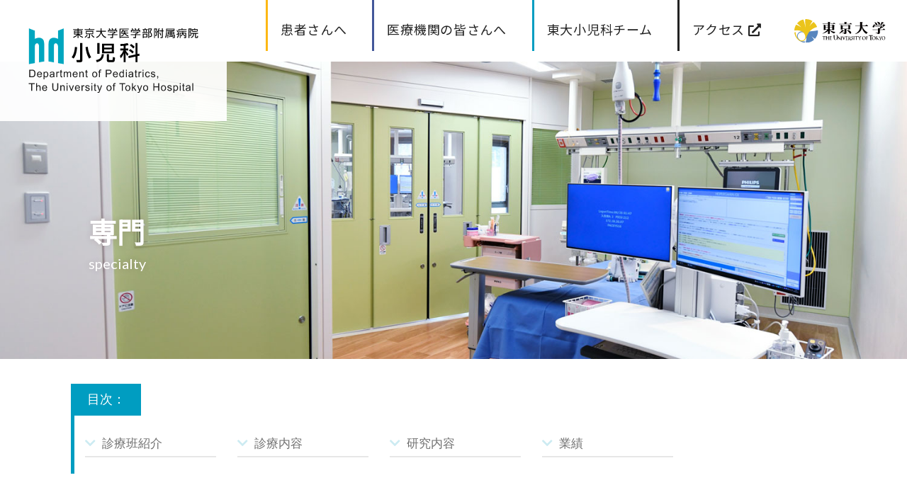

--- FILE ---
content_type: text/html; charset=utf-8
request_url: https://www.google.com/recaptcha/api2/anchor?ar=1&k=6LfTEoEbAAAAAMGMylzE2GZd7GHotq1kkMlDWjiJ&co=aHR0cHM6Ly90b2t5b3BlZC5qcDo0NDM.&hl=en&v=PoyoqOPhxBO7pBk68S4YbpHZ&size=invisible&anchor-ms=20000&execute-ms=30000&cb=a1svo1vf5u6d
body_size: 49049
content:
<!DOCTYPE HTML><html dir="ltr" lang="en"><head><meta http-equiv="Content-Type" content="text/html; charset=UTF-8">
<meta http-equiv="X-UA-Compatible" content="IE=edge">
<title>reCAPTCHA</title>
<style type="text/css">
/* cyrillic-ext */
@font-face {
  font-family: 'Roboto';
  font-style: normal;
  font-weight: 400;
  font-stretch: 100%;
  src: url(//fonts.gstatic.com/s/roboto/v48/KFO7CnqEu92Fr1ME7kSn66aGLdTylUAMa3GUBHMdazTgWw.woff2) format('woff2');
  unicode-range: U+0460-052F, U+1C80-1C8A, U+20B4, U+2DE0-2DFF, U+A640-A69F, U+FE2E-FE2F;
}
/* cyrillic */
@font-face {
  font-family: 'Roboto';
  font-style: normal;
  font-weight: 400;
  font-stretch: 100%;
  src: url(//fonts.gstatic.com/s/roboto/v48/KFO7CnqEu92Fr1ME7kSn66aGLdTylUAMa3iUBHMdazTgWw.woff2) format('woff2');
  unicode-range: U+0301, U+0400-045F, U+0490-0491, U+04B0-04B1, U+2116;
}
/* greek-ext */
@font-face {
  font-family: 'Roboto';
  font-style: normal;
  font-weight: 400;
  font-stretch: 100%;
  src: url(//fonts.gstatic.com/s/roboto/v48/KFO7CnqEu92Fr1ME7kSn66aGLdTylUAMa3CUBHMdazTgWw.woff2) format('woff2');
  unicode-range: U+1F00-1FFF;
}
/* greek */
@font-face {
  font-family: 'Roboto';
  font-style: normal;
  font-weight: 400;
  font-stretch: 100%;
  src: url(//fonts.gstatic.com/s/roboto/v48/KFO7CnqEu92Fr1ME7kSn66aGLdTylUAMa3-UBHMdazTgWw.woff2) format('woff2');
  unicode-range: U+0370-0377, U+037A-037F, U+0384-038A, U+038C, U+038E-03A1, U+03A3-03FF;
}
/* math */
@font-face {
  font-family: 'Roboto';
  font-style: normal;
  font-weight: 400;
  font-stretch: 100%;
  src: url(//fonts.gstatic.com/s/roboto/v48/KFO7CnqEu92Fr1ME7kSn66aGLdTylUAMawCUBHMdazTgWw.woff2) format('woff2');
  unicode-range: U+0302-0303, U+0305, U+0307-0308, U+0310, U+0312, U+0315, U+031A, U+0326-0327, U+032C, U+032F-0330, U+0332-0333, U+0338, U+033A, U+0346, U+034D, U+0391-03A1, U+03A3-03A9, U+03B1-03C9, U+03D1, U+03D5-03D6, U+03F0-03F1, U+03F4-03F5, U+2016-2017, U+2034-2038, U+203C, U+2040, U+2043, U+2047, U+2050, U+2057, U+205F, U+2070-2071, U+2074-208E, U+2090-209C, U+20D0-20DC, U+20E1, U+20E5-20EF, U+2100-2112, U+2114-2115, U+2117-2121, U+2123-214F, U+2190, U+2192, U+2194-21AE, U+21B0-21E5, U+21F1-21F2, U+21F4-2211, U+2213-2214, U+2216-22FF, U+2308-230B, U+2310, U+2319, U+231C-2321, U+2336-237A, U+237C, U+2395, U+239B-23B7, U+23D0, U+23DC-23E1, U+2474-2475, U+25AF, U+25B3, U+25B7, U+25BD, U+25C1, U+25CA, U+25CC, U+25FB, U+266D-266F, U+27C0-27FF, U+2900-2AFF, U+2B0E-2B11, U+2B30-2B4C, U+2BFE, U+3030, U+FF5B, U+FF5D, U+1D400-1D7FF, U+1EE00-1EEFF;
}
/* symbols */
@font-face {
  font-family: 'Roboto';
  font-style: normal;
  font-weight: 400;
  font-stretch: 100%;
  src: url(//fonts.gstatic.com/s/roboto/v48/KFO7CnqEu92Fr1ME7kSn66aGLdTylUAMaxKUBHMdazTgWw.woff2) format('woff2');
  unicode-range: U+0001-000C, U+000E-001F, U+007F-009F, U+20DD-20E0, U+20E2-20E4, U+2150-218F, U+2190, U+2192, U+2194-2199, U+21AF, U+21E6-21F0, U+21F3, U+2218-2219, U+2299, U+22C4-22C6, U+2300-243F, U+2440-244A, U+2460-24FF, U+25A0-27BF, U+2800-28FF, U+2921-2922, U+2981, U+29BF, U+29EB, U+2B00-2BFF, U+4DC0-4DFF, U+FFF9-FFFB, U+10140-1018E, U+10190-1019C, U+101A0, U+101D0-101FD, U+102E0-102FB, U+10E60-10E7E, U+1D2C0-1D2D3, U+1D2E0-1D37F, U+1F000-1F0FF, U+1F100-1F1AD, U+1F1E6-1F1FF, U+1F30D-1F30F, U+1F315, U+1F31C, U+1F31E, U+1F320-1F32C, U+1F336, U+1F378, U+1F37D, U+1F382, U+1F393-1F39F, U+1F3A7-1F3A8, U+1F3AC-1F3AF, U+1F3C2, U+1F3C4-1F3C6, U+1F3CA-1F3CE, U+1F3D4-1F3E0, U+1F3ED, U+1F3F1-1F3F3, U+1F3F5-1F3F7, U+1F408, U+1F415, U+1F41F, U+1F426, U+1F43F, U+1F441-1F442, U+1F444, U+1F446-1F449, U+1F44C-1F44E, U+1F453, U+1F46A, U+1F47D, U+1F4A3, U+1F4B0, U+1F4B3, U+1F4B9, U+1F4BB, U+1F4BF, U+1F4C8-1F4CB, U+1F4D6, U+1F4DA, U+1F4DF, U+1F4E3-1F4E6, U+1F4EA-1F4ED, U+1F4F7, U+1F4F9-1F4FB, U+1F4FD-1F4FE, U+1F503, U+1F507-1F50B, U+1F50D, U+1F512-1F513, U+1F53E-1F54A, U+1F54F-1F5FA, U+1F610, U+1F650-1F67F, U+1F687, U+1F68D, U+1F691, U+1F694, U+1F698, U+1F6AD, U+1F6B2, U+1F6B9-1F6BA, U+1F6BC, U+1F6C6-1F6CF, U+1F6D3-1F6D7, U+1F6E0-1F6EA, U+1F6F0-1F6F3, U+1F6F7-1F6FC, U+1F700-1F7FF, U+1F800-1F80B, U+1F810-1F847, U+1F850-1F859, U+1F860-1F887, U+1F890-1F8AD, U+1F8B0-1F8BB, U+1F8C0-1F8C1, U+1F900-1F90B, U+1F93B, U+1F946, U+1F984, U+1F996, U+1F9E9, U+1FA00-1FA6F, U+1FA70-1FA7C, U+1FA80-1FA89, U+1FA8F-1FAC6, U+1FACE-1FADC, U+1FADF-1FAE9, U+1FAF0-1FAF8, U+1FB00-1FBFF;
}
/* vietnamese */
@font-face {
  font-family: 'Roboto';
  font-style: normal;
  font-weight: 400;
  font-stretch: 100%;
  src: url(//fonts.gstatic.com/s/roboto/v48/KFO7CnqEu92Fr1ME7kSn66aGLdTylUAMa3OUBHMdazTgWw.woff2) format('woff2');
  unicode-range: U+0102-0103, U+0110-0111, U+0128-0129, U+0168-0169, U+01A0-01A1, U+01AF-01B0, U+0300-0301, U+0303-0304, U+0308-0309, U+0323, U+0329, U+1EA0-1EF9, U+20AB;
}
/* latin-ext */
@font-face {
  font-family: 'Roboto';
  font-style: normal;
  font-weight: 400;
  font-stretch: 100%;
  src: url(//fonts.gstatic.com/s/roboto/v48/KFO7CnqEu92Fr1ME7kSn66aGLdTylUAMa3KUBHMdazTgWw.woff2) format('woff2');
  unicode-range: U+0100-02BA, U+02BD-02C5, U+02C7-02CC, U+02CE-02D7, U+02DD-02FF, U+0304, U+0308, U+0329, U+1D00-1DBF, U+1E00-1E9F, U+1EF2-1EFF, U+2020, U+20A0-20AB, U+20AD-20C0, U+2113, U+2C60-2C7F, U+A720-A7FF;
}
/* latin */
@font-face {
  font-family: 'Roboto';
  font-style: normal;
  font-weight: 400;
  font-stretch: 100%;
  src: url(//fonts.gstatic.com/s/roboto/v48/KFO7CnqEu92Fr1ME7kSn66aGLdTylUAMa3yUBHMdazQ.woff2) format('woff2');
  unicode-range: U+0000-00FF, U+0131, U+0152-0153, U+02BB-02BC, U+02C6, U+02DA, U+02DC, U+0304, U+0308, U+0329, U+2000-206F, U+20AC, U+2122, U+2191, U+2193, U+2212, U+2215, U+FEFF, U+FFFD;
}
/* cyrillic-ext */
@font-face {
  font-family: 'Roboto';
  font-style: normal;
  font-weight: 500;
  font-stretch: 100%;
  src: url(//fonts.gstatic.com/s/roboto/v48/KFO7CnqEu92Fr1ME7kSn66aGLdTylUAMa3GUBHMdazTgWw.woff2) format('woff2');
  unicode-range: U+0460-052F, U+1C80-1C8A, U+20B4, U+2DE0-2DFF, U+A640-A69F, U+FE2E-FE2F;
}
/* cyrillic */
@font-face {
  font-family: 'Roboto';
  font-style: normal;
  font-weight: 500;
  font-stretch: 100%;
  src: url(//fonts.gstatic.com/s/roboto/v48/KFO7CnqEu92Fr1ME7kSn66aGLdTylUAMa3iUBHMdazTgWw.woff2) format('woff2');
  unicode-range: U+0301, U+0400-045F, U+0490-0491, U+04B0-04B1, U+2116;
}
/* greek-ext */
@font-face {
  font-family: 'Roboto';
  font-style: normal;
  font-weight: 500;
  font-stretch: 100%;
  src: url(//fonts.gstatic.com/s/roboto/v48/KFO7CnqEu92Fr1ME7kSn66aGLdTylUAMa3CUBHMdazTgWw.woff2) format('woff2');
  unicode-range: U+1F00-1FFF;
}
/* greek */
@font-face {
  font-family: 'Roboto';
  font-style: normal;
  font-weight: 500;
  font-stretch: 100%;
  src: url(//fonts.gstatic.com/s/roboto/v48/KFO7CnqEu92Fr1ME7kSn66aGLdTylUAMa3-UBHMdazTgWw.woff2) format('woff2');
  unicode-range: U+0370-0377, U+037A-037F, U+0384-038A, U+038C, U+038E-03A1, U+03A3-03FF;
}
/* math */
@font-face {
  font-family: 'Roboto';
  font-style: normal;
  font-weight: 500;
  font-stretch: 100%;
  src: url(//fonts.gstatic.com/s/roboto/v48/KFO7CnqEu92Fr1ME7kSn66aGLdTylUAMawCUBHMdazTgWw.woff2) format('woff2');
  unicode-range: U+0302-0303, U+0305, U+0307-0308, U+0310, U+0312, U+0315, U+031A, U+0326-0327, U+032C, U+032F-0330, U+0332-0333, U+0338, U+033A, U+0346, U+034D, U+0391-03A1, U+03A3-03A9, U+03B1-03C9, U+03D1, U+03D5-03D6, U+03F0-03F1, U+03F4-03F5, U+2016-2017, U+2034-2038, U+203C, U+2040, U+2043, U+2047, U+2050, U+2057, U+205F, U+2070-2071, U+2074-208E, U+2090-209C, U+20D0-20DC, U+20E1, U+20E5-20EF, U+2100-2112, U+2114-2115, U+2117-2121, U+2123-214F, U+2190, U+2192, U+2194-21AE, U+21B0-21E5, U+21F1-21F2, U+21F4-2211, U+2213-2214, U+2216-22FF, U+2308-230B, U+2310, U+2319, U+231C-2321, U+2336-237A, U+237C, U+2395, U+239B-23B7, U+23D0, U+23DC-23E1, U+2474-2475, U+25AF, U+25B3, U+25B7, U+25BD, U+25C1, U+25CA, U+25CC, U+25FB, U+266D-266F, U+27C0-27FF, U+2900-2AFF, U+2B0E-2B11, U+2B30-2B4C, U+2BFE, U+3030, U+FF5B, U+FF5D, U+1D400-1D7FF, U+1EE00-1EEFF;
}
/* symbols */
@font-face {
  font-family: 'Roboto';
  font-style: normal;
  font-weight: 500;
  font-stretch: 100%;
  src: url(//fonts.gstatic.com/s/roboto/v48/KFO7CnqEu92Fr1ME7kSn66aGLdTylUAMaxKUBHMdazTgWw.woff2) format('woff2');
  unicode-range: U+0001-000C, U+000E-001F, U+007F-009F, U+20DD-20E0, U+20E2-20E4, U+2150-218F, U+2190, U+2192, U+2194-2199, U+21AF, U+21E6-21F0, U+21F3, U+2218-2219, U+2299, U+22C4-22C6, U+2300-243F, U+2440-244A, U+2460-24FF, U+25A0-27BF, U+2800-28FF, U+2921-2922, U+2981, U+29BF, U+29EB, U+2B00-2BFF, U+4DC0-4DFF, U+FFF9-FFFB, U+10140-1018E, U+10190-1019C, U+101A0, U+101D0-101FD, U+102E0-102FB, U+10E60-10E7E, U+1D2C0-1D2D3, U+1D2E0-1D37F, U+1F000-1F0FF, U+1F100-1F1AD, U+1F1E6-1F1FF, U+1F30D-1F30F, U+1F315, U+1F31C, U+1F31E, U+1F320-1F32C, U+1F336, U+1F378, U+1F37D, U+1F382, U+1F393-1F39F, U+1F3A7-1F3A8, U+1F3AC-1F3AF, U+1F3C2, U+1F3C4-1F3C6, U+1F3CA-1F3CE, U+1F3D4-1F3E0, U+1F3ED, U+1F3F1-1F3F3, U+1F3F5-1F3F7, U+1F408, U+1F415, U+1F41F, U+1F426, U+1F43F, U+1F441-1F442, U+1F444, U+1F446-1F449, U+1F44C-1F44E, U+1F453, U+1F46A, U+1F47D, U+1F4A3, U+1F4B0, U+1F4B3, U+1F4B9, U+1F4BB, U+1F4BF, U+1F4C8-1F4CB, U+1F4D6, U+1F4DA, U+1F4DF, U+1F4E3-1F4E6, U+1F4EA-1F4ED, U+1F4F7, U+1F4F9-1F4FB, U+1F4FD-1F4FE, U+1F503, U+1F507-1F50B, U+1F50D, U+1F512-1F513, U+1F53E-1F54A, U+1F54F-1F5FA, U+1F610, U+1F650-1F67F, U+1F687, U+1F68D, U+1F691, U+1F694, U+1F698, U+1F6AD, U+1F6B2, U+1F6B9-1F6BA, U+1F6BC, U+1F6C6-1F6CF, U+1F6D3-1F6D7, U+1F6E0-1F6EA, U+1F6F0-1F6F3, U+1F6F7-1F6FC, U+1F700-1F7FF, U+1F800-1F80B, U+1F810-1F847, U+1F850-1F859, U+1F860-1F887, U+1F890-1F8AD, U+1F8B0-1F8BB, U+1F8C0-1F8C1, U+1F900-1F90B, U+1F93B, U+1F946, U+1F984, U+1F996, U+1F9E9, U+1FA00-1FA6F, U+1FA70-1FA7C, U+1FA80-1FA89, U+1FA8F-1FAC6, U+1FACE-1FADC, U+1FADF-1FAE9, U+1FAF0-1FAF8, U+1FB00-1FBFF;
}
/* vietnamese */
@font-face {
  font-family: 'Roboto';
  font-style: normal;
  font-weight: 500;
  font-stretch: 100%;
  src: url(//fonts.gstatic.com/s/roboto/v48/KFO7CnqEu92Fr1ME7kSn66aGLdTylUAMa3OUBHMdazTgWw.woff2) format('woff2');
  unicode-range: U+0102-0103, U+0110-0111, U+0128-0129, U+0168-0169, U+01A0-01A1, U+01AF-01B0, U+0300-0301, U+0303-0304, U+0308-0309, U+0323, U+0329, U+1EA0-1EF9, U+20AB;
}
/* latin-ext */
@font-face {
  font-family: 'Roboto';
  font-style: normal;
  font-weight: 500;
  font-stretch: 100%;
  src: url(//fonts.gstatic.com/s/roboto/v48/KFO7CnqEu92Fr1ME7kSn66aGLdTylUAMa3KUBHMdazTgWw.woff2) format('woff2');
  unicode-range: U+0100-02BA, U+02BD-02C5, U+02C7-02CC, U+02CE-02D7, U+02DD-02FF, U+0304, U+0308, U+0329, U+1D00-1DBF, U+1E00-1E9F, U+1EF2-1EFF, U+2020, U+20A0-20AB, U+20AD-20C0, U+2113, U+2C60-2C7F, U+A720-A7FF;
}
/* latin */
@font-face {
  font-family: 'Roboto';
  font-style: normal;
  font-weight: 500;
  font-stretch: 100%;
  src: url(//fonts.gstatic.com/s/roboto/v48/KFO7CnqEu92Fr1ME7kSn66aGLdTylUAMa3yUBHMdazQ.woff2) format('woff2');
  unicode-range: U+0000-00FF, U+0131, U+0152-0153, U+02BB-02BC, U+02C6, U+02DA, U+02DC, U+0304, U+0308, U+0329, U+2000-206F, U+20AC, U+2122, U+2191, U+2193, U+2212, U+2215, U+FEFF, U+FFFD;
}
/* cyrillic-ext */
@font-face {
  font-family: 'Roboto';
  font-style: normal;
  font-weight: 900;
  font-stretch: 100%;
  src: url(//fonts.gstatic.com/s/roboto/v48/KFO7CnqEu92Fr1ME7kSn66aGLdTylUAMa3GUBHMdazTgWw.woff2) format('woff2');
  unicode-range: U+0460-052F, U+1C80-1C8A, U+20B4, U+2DE0-2DFF, U+A640-A69F, U+FE2E-FE2F;
}
/* cyrillic */
@font-face {
  font-family: 'Roboto';
  font-style: normal;
  font-weight: 900;
  font-stretch: 100%;
  src: url(//fonts.gstatic.com/s/roboto/v48/KFO7CnqEu92Fr1ME7kSn66aGLdTylUAMa3iUBHMdazTgWw.woff2) format('woff2');
  unicode-range: U+0301, U+0400-045F, U+0490-0491, U+04B0-04B1, U+2116;
}
/* greek-ext */
@font-face {
  font-family: 'Roboto';
  font-style: normal;
  font-weight: 900;
  font-stretch: 100%;
  src: url(//fonts.gstatic.com/s/roboto/v48/KFO7CnqEu92Fr1ME7kSn66aGLdTylUAMa3CUBHMdazTgWw.woff2) format('woff2');
  unicode-range: U+1F00-1FFF;
}
/* greek */
@font-face {
  font-family: 'Roboto';
  font-style: normal;
  font-weight: 900;
  font-stretch: 100%;
  src: url(//fonts.gstatic.com/s/roboto/v48/KFO7CnqEu92Fr1ME7kSn66aGLdTylUAMa3-UBHMdazTgWw.woff2) format('woff2');
  unicode-range: U+0370-0377, U+037A-037F, U+0384-038A, U+038C, U+038E-03A1, U+03A3-03FF;
}
/* math */
@font-face {
  font-family: 'Roboto';
  font-style: normal;
  font-weight: 900;
  font-stretch: 100%;
  src: url(//fonts.gstatic.com/s/roboto/v48/KFO7CnqEu92Fr1ME7kSn66aGLdTylUAMawCUBHMdazTgWw.woff2) format('woff2');
  unicode-range: U+0302-0303, U+0305, U+0307-0308, U+0310, U+0312, U+0315, U+031A, U+0326-0327, U+032C, U+032F-0330, U+0332-0333, U+0338, U+033A, U+0346, U+034D, U+0391-03A1, U+03A3-03A9, U+03B1-03C9, U+03D1, U+03D5-03D6, U+03F0-03F1, U+03F4-03F5, U+2016-2017, U+2034-2038, U+203C, U+2040, U+2043, U+2047, U+2050, U+2057, U+205F, U+2070-2071, U+2074-208E, U+2090-209C, U+20D0-20DC, U+20E1, U+20E5-20EF, U+2100-2112, U+2114-2115, U+2117-2121, U+2123-214F, U+2190, U+2192, U+2194-21AE, U+21B0-21E5, U+21F1-21F2, U+21F4-2211, U+2213-2214, U+2216-22FF, U+2308-230B, U+2310, U+2319, U+231C-2321, U+2336-237A, U+237C, U+2395, U+239B-23B7, U+23D0, U+23DC-23E1, U+2474-2475, U+25AF, U+25B3, U+25B7, U+25BD, U+25C1, U+25CA, U+25CC, U+25FB, U+266D-266F, U+27C0-27FF, U+2900-2AFF, U+2B0E-2B11, U+2B30-2B4C, U+2BFE, U+3030, U+FF5B, U+FF5D, U+1D400-1D7FF, U+1EE00-1EEFF;
}
/* symbols */
@font-face {
  font-family: 'Roboto';
  font-style: normal;
  font-weight: 900;
  font-stretch: 100%;
  src: url(//fonts.gstatic.com/s/roboto/v48/KFO7CnqEu92Fr1ME7kSn66aGLdTylUAMaxKUBHMdazTgWw.woff2) format('woff2');
  unicode-range: U+0001-000C, U+000E-001F, U+007F-009F, U+20DD-20E0, U+20E2-20E4, U+2150-218F, U+2190, U+2192, U+2194-2199, U+21AF, U+21E6-21F0, U+21F3, U+2218-2219, U+2299, U+22C4-22C6, U+2300-243F, U+2440-244A, U+2460-24FF, U+25A0-27BF, U+2800-28FF, U+2921-2922, U+2981, U+29BF, U+29EB, U+2B00-2BFF, U+4DC0-4DFF, U+FFF9-FFFB, U+10140-1018E, U+10190-1019C, U+101A0, U+101D0-101FD, U+102E0-102FB, U+10E60-10E7E, U+1D2C0-1D2D3, U+1D2E0-1D37F, U+1F000-1F0FF, U+1F100-1F1AD, U+1F1E6-1F1FF, U+1F30D-1F30F, U+1F315, U+1F31C, U+1F31E, U+1F320-1F32C, U+1F336, U+1F378, U+1F37D, U+1F382, U+1F393-1F39F, U+1F3A7-1F3A8, U+1F3AC-1F3AF, U+1F3C2, U+1F3C4-1F3C6, U+1F3CA-1F3CE, U+1F3D4-1F3E0, U+1F3ED, U+1F3F1-1F3F3, U+1F3F5-1F3F7, U+1F408, U+1F415, U+1F41F, U+1F426, U+1F43F, U+1F441-1F442, U+1F444, U+1F446-1F449, U+1F44C-1F44E, U+1F453, U+1F46A, U+1F47D, U+1F4A3, U+1F4B0, U+1F4B3, U+1F4B9, U+1F4BB, U+1F4BF, U+1F4C8-1F4CB, U+1F4D6, U+1F4DA, U+1F4DF, U+1F4E3-1F4E6, U+1F4EA-1F4ED, U+1F4F7, U+1F4F9-1F4FB, U+1F4FD-1F4FE, U+1F503, U+1F507-1F50B, U+1F50D, U+1F512-1F513, U+1F53E-1F54A, U+1F54F-1F5FA, U+1F610, U+1F650-1F67F, U+1F687, U+1F68D, U+1F691, U+1F694, U+1F698, U+1F6AD, U+1F6B2, U+1F6B9-1F6BA, U+1F6BC, U+1F6C6-1F6CF, U+1F6D3-1F6D7, U+1F6E0-1F6EA, U+1F6F0-1F6F3, U+1F6F7-1F6FC, U+1F700-1F7FF, U+1F800-1F80B, U+1F810-1F847, U+1F850-1F859, U+1F860-1F887, U+1F890-1F8AD, U+1F8B0-1F8BB, U+1F8C0-1F8C1, U+1F900-1F90B, U+1F93B, U+1F946, U+1F984, U+1F996, U+1F9E9, U+1FA00-1FA6F, U+1FA70-1FA7C, U+1FA80-1FA89, U+1FA8F-1FAC6, U+1FACE-1FADC, U+1FADF-1FAE9, U+1FAF0-1FAF8, U+1FB00-1FBFF;
}
/* vietnamese */
@font-face {
  font-family: 'Roboto';
  font-style: normal;
  font-weight: 900;
  font-stretch: 100%;
  src: url(//fonts.gstatic.com/s/roboto/v48/KFO7CnqEu92Fr1ME7kSn66aGLdTylUAMa3OUBHMdazTgWw.woff2) format('woff2');
  unicode-range: U+0102-0103, U+0110-0111, U+0128-0129, U+0168-0169, U+01A0-01A1, U+01AF-01B0, U+0300-0301, U+0303-0304, U+0308-0309, U+0323, U+0329, U+1EA0-1EF9, U+20AB;
}
/* latin-ext */
@font-face {
  font-family: 'Roboto';
  font-style: normal;
  font-weight: 900;
  font-stretch: 100%;
  src: url(//fonts.gstatic.com/s/roboto/v48/KFO7CnqEu92Fr1ME7kSn66aGLdTylUAMa3KUBHMdazTgWw.woff2) format('woff2');
  unicode-range: U+0100-02BA, U+02BD-02C5, U+02C7-02CC, U+02CE-02D7, U+02DD-02FF, U+0304, U+0308, U+0329, U+1D00-1DBF, U+1E00-1E9F, U+1EF2-1EFF, U+2020, U+20A0-20AB, U+20AD-20C0, U+2113, U+2C60-2C7F, U+A720-A7FF;
}
/* latin */
@font-face {
  font-family: 'Roboto';
  font-style: normal;
  font-weight: 900;
  font-stretch: 100%;
  src: url(//fonts.gstatic.com/s/roboto/v48/KFO7CnqEu92Fr1ME7kSn66aGLdTylUAMa3yUBHMdazQ.woff2) format('woff2');
  unicode-range: U+0000-00FF, U+0131, U+0152-0153, U+02BB-02BC, U+02C6, U+02DA, U+02DC, U+0304, U+0308, U+0329, U+2000-206F, U+20AC, U+2122, U+2191, U+2193, U+2212, U+2215, U+FEFF, U+FFFD;
}

</style>
<link rel="stylesheet" type="text/css" href="https://www.gstatic.com/recaptcha/releases/PoyoqOPhxBO7pBk68S4YbpHZ/styles__ltr.css">
<script nonce="KBr7vVuShYaaOoPqMJc3zw" type="text/javascript">window['__recaptcha_api'] = 'https://www.google.com/recaptcha/api2/';</script>
<script type="text/javascript" src="https://www.gstatic.com/recaptcha/releases/PoyoqOPhxBO7pBk68S4YbpHZ/recaptcha__en.js" nonce="KBr7vVuShYaaOoPqMJc3zw">
      
    </script></head>
<body><div id="rc-anchor-alert" class="rc-anchor-alert"></div>
<input type="hidden" id="recaptcha-token" value="[base64]">
<script type="text/javascript" nonce="KBr7vVuShYaaOoPqMJc3zw">
      recaptcha.anchor.Main.init("[\x22ainput\x22,[\x22bgdata\x22,\x22\x22,\[base64]/[base64]/[base64]/[base64]/[base64]/[base64]/KGcoTywyNTMsTy5PKSxVRyhPLEMpKTpnKE8sMjUzLEMpLE8pKSxsKSksTykpfSxieT1mdW5jdGlvbihDLE8sdSxsKXtmb3IobD0odT1SKEMpLDApO08+MDtPLS0pbD1sPDw4fFooQyk7ZyhDLHUsbCl9LFVHPWZ1bmN0aW9uKEMsTyl7Qy5pLmxlbmd0aD4xMDQ/[base64]/[base64]/[base64]/[base64]/[base64]/[base64]/[base64]\\u003d\x22,\[base64]\\u003d\\u003d\x22,\[base64]/wpfCpCLDnTPCmMK+wq3CsMOzR8OUwpvCrcOPfEbCjHnDsSPDh8Oqwo9PwqXDjyQEw5JPwrpwK8KcwpzCkifDp8KFAsKWKjJQEsKOFS7CtsOQHQZpN8KRJMKTw5NIwqDCgQpsI8Ojwrc6TSfDsMKvw4/[base64]/w5vCpcO4UMKfwqXDqXjDsjrDu8OGUsKjBMK0OABWw4LDlGfDisO+CMOtYMKPIyUbQsOOSsOhahfDnSZbXsK4w73Dm8Osw7HCgW0cw64Mw7o/w5NnwpfClTbDpQkRw5vDpD/Cn8O+WhI+w418w5wHwqU0N8Kwwrw9NcKrwqfCjMKFRMKqfgRDw6DCp8KxPBJ5OG/CqMK/[base64]/[base64]/CtC/[base64]/CmcKAw74iYcO1wr3DkFgaXhLChCcJw7Q0woUDwoHCjU/[base64]/d8KxwpnCtMOIYljCqcOuVXVRwoMcZHzDjsO2UMKjw7HDo8K0w4bCtS0Sw4bDoMK6wpJRwrvCpyTCgsKbwqfDhMONw7QIMQDDozFQeMK9RcOvKsORG8KwfcKtw74eDgnDsMKacsOBRzhqC8KKw70bw7nCksKNwoI/w4nDn8OOw53DsGVYYzZuShp2LRvDscOow7DCssOaeyp3LhfCosKJDFJ/w5hRfFpOw5I3cxpyFsKrw4rCgC0fVMOGZsO/fcKQw613w4bDiy5Qw4bDgMO5Z8KlO8K1D8Owwro0aQbCjE/CjsKxcsOFGy7Dv3cGAQ9ZwqgCw4TDmMKdw6VVZsO8wp1Vw6bCtwxgwqLDvAfDmcOdNRJtwp9UN2Jyw7TCoEXDncKsNsK5agERasOfw6zClSzCk8KkccKvwpLClnnDjHY4AsKCLErCicKGwro8wofDilTDoEpUw7ddcALDt8KxK8OVw6LDrhZ/eS1VZcK0VMKlBCnCn8O5RcKVw7ZJccKXwrB6QMK3wqwkdnDDucOZw7vCo8OFw7oIbilhwq/DvXo4fX3Cvw4EwptZwq/DikxWwpUxAS1Sw5EqwrTDsMKaw6XDrwVEwql3OcKgw7UBGMKEwoPCicKHT8KZw5QEfXISw6XDmMOocijDmsOow6oGw7zCmHYJwrIPTcKZwqzCp8KHY8KZPB/DhhJtc0zCjsO0B1rCmnnDvcKLwonDkcOdw4QQcADCh0zChH4aw7xuX8KLVMKDAQTCrMK6wpI6w7VpfFDDsBfCjcKzSA83Il8XNm7CisOdwqsmw43CtsKqwoEvA3ksKUwNfsO6KMOIw6hfTMKgw4A9woNNw4jDpwrDgxfCjcO/b0gKw7zChQ97w7XDmMKTw7IRwrF8C8KywoAyEMKUw4ACw5LDlMOiTsKRwo/DvMOSSsOZJMK6UcONLy7DqQLCh34Sw5rCkmsFFSDCj8ObDsOnw6BNwos2S8OPwqHDn8K4Rh/CiSRgw6/DnR3DmEcMw7ZCw6TCu1wucSIww4TCnWNrwpzDvMKCw7MQwps9w7TChMKqQAUkEC7Dv3dMdMOyCsOfVXTCvMO+blRVwpnDsMKLw7fCgFvDncKfC3gswpRdwrfCvU7DlMOew67Cu8KzwpTDi8KZwpJUT8K6AXphwr5fflx1w5wUwoPCv8OYw4c0FcOyVsOtGcKEPW3Cjm/[base64]/wpB3wpfCtm3DvErDnQtww4XDlWcow5htalxFw7fCjzHDsMOGEjNTBEbDpEXCjMKAO3/[base64]/[base64]/wrPCuE/Dgz4hwrU+EMOGw6LDmMKEw6HDlsOaG3DCm38ww4PDqMKlAcOrw7INw5jDqm/DoSfDp3PCjXNFfcKWalrDmgtBw6nDmFgSwoZjw6MebF/[base64]/DnsKDw6/DhMKaw5rDpXshw7Z5Wjdlw4VSVEo0H2bDhMOoIkDCj0nCgRfDlMOuLnLCs8O6HjfCgHHCr3IHFMKQwo3DrjbCplg3Bx3DjCPCr8OfwpghWBUqfMOuBMK6woTCuMONAjrDhQXDkcOyHMO2wqvDuMODVUHDkU/[base64]/wpvDqWfCuMO6w7zCvzDDt8KHwpHDmsK8YcO3Q38Rw5PChzZ7UsKSwqnDocK/[base64]/w4ZaBMKkwpIVUcKXw77CnChbFirDiCEUTlVtw6XCr13CocKww4bDsG9dJsKxRgHClnXDqQnDgTfCvhbDh8Kkw6nDnxBJwostO8KGwpnCiGrCocOuc8OAw77Dmwc9dGLClsOVwqjDkWlXbWrDscOSYcO6w6MpwozCoMOwAE3CkW/Coz/CtcKXw6HDvXZwDcOTEMK1XMKrwoJ3w4HCpz7DicK4w457WsOyRsKPYcOORMK0wrh0w5lYwodJesOkwqXDq8KHw5xQwrLCpcO4w6ZOwpsPwr0hw4TDtF5Nw7NGw5XDqMKMwrnCvm3CsmfDux/DuEHDscOIwozDoMKIwpZiFS0jXWltQinCqAvDrcOSw4PCqsKZX8KBw5hAEAvCsGUiTyXDr3cTbcKlKsO0ZW/Ci2LDpiLCoVjDvUHCvsOfAVdxw5PDksKsOTrCncOQScOLwosiworDt8Oyw4vCicOXw4bDr8OYTMKUTyXCqsKYVioVw4zDqR3Co8KrJsKnwqRwwq7CtMO0w5N/wqfCskNKGcKYw6xMPnUeDjo/[base64]/CpMKaF8OtbMKxVMOWw7/DnnjDg3AhNcObwrnCkETDmD02w7TDpMOdw6fDq8KhFgDDhMOIw7s4woHCv8KKw5vCq2PCi8Kyw6/CuhTCuMOow6LDsVfCmcKEUk3Dt8KMw5TDqSbCgAvDvlsrw7FTTcOyL8OGw7TCozfCj8K0w79sbsOnw6DCr8K2XEUUwoTDiC/CucKowrsqwq4aPMK7L8KjBcOyPyQawoxeC8KcwqTCuW3CmQNXwp3CtMKuJMOzw6AKH8Kydh8XwrpywphmYsKFOsKXf8OGe2F/wpTCjcOuPE0aOFNTQ39ScVvDt30eFMOkUsOywoXCqcKUfj5iX8OkRi0ubcKewrTDgw9xwqJfVz/CunRQd17DhcOOwpnCvMKlATnCtHlGMTrChmXDp8KgEEzDgWsLwqfCjcKWw6fDjBbCrkEBw7/CiMOEw7wIw5HCh8KkXcO5DcKYwpnCnsO3ERQfVVrDhcOyLcO1w44rAMKzKGHDk8OTKMKCJzHDsHfCjcKBwqLCgErDlMOxKsO8w6DDvS8WExTCqC80wrPCrMK4fcKEacKzGcKWw4bDlnvDjcO4wpLCsMKvHWFmw5PCqcOPwqjCtDQoRMK+w5XCr0pEwpzDisObwr/Do8Ovw7XDqcKcEMKYwoDCjHvCt0TDhEYlw69/[base64]/[base64]/CssObYcODw5EdUsO3w7vDksO5w41BwqjDiXTCml10VhMSDj0/[base64]/DgQQgwpQtcSrDsghuw6cWFQnDoRzDl2PCtHwzPVwxJcOnw5J/HcKFCifDqMOKwo7DnMO6QMOoVMOdwrrDhwbDjMOBaXI7w6LDqH3Dl8KVC8OyHcOlw6/DpsKlBcKPw6vCu8OYa8OVw4XCiMKMw47Cm8OfWQp8w5bDhBrDl8KRw657bcKkw6xsXsO7XMOuBg3DqcO0DsOQLcKuwrIXHsOVw53Djzd+woIdUTcjVcKtcxjCrwBVN8OPH8OuwqzDoAHCpGzDh1EAw6XCvFkywoTCgH1/YxrCp8OJw6cawpByAxvCnnVMwpbCt1seHnnCncOswqPDmRdtR8KGw5c/w7zCh8KXwqHCvsOSe8KKw6MZKMOaf8KecsOlEWlswoHChsKhPMKVZgQFLsOfGyvDq8Olw5MHdjHDlFvCvxnCusOHw7nDswnCmgrCiMOTw6EBw5dDwqcVw7bCvcOzwqXDq2V7w7tdfVDDiMKLwoEvdU0DdktpV33DmMKxUAg0HRlmTsO0HMOyIcKeWR/[base64]/CljjCrsOXwpJyDHkywqM/SiDChB3CssO/cRYFwpbDihgiK3VCawYaZg7Dpx0yw4ctw5JuK8KUw7Qsc8KBesKnwo0hw74ifk9Ew6rDqgJKwpFqO8Ovw7AQwqTDpX/CkzIkecOcw7sIwqESe8KHwrjCiHfDrzPCkMOXw4fDrSVHaSUZwpnDmTIdw47CtSjCrG7CjRMDwqFZesKRw60+wpxFw58fM8K9w4HCuMKcw4RcdHjDnsOUBwIHC8KjRsK/Dz/DlsKgMsKnDT9UcMKTSUfCgcOYw5rDrsORLS3DscOuw4LDgcOrGhE5wo3CmEjCnncIw74hIMKDw7M5wrEiXsKXw4/Ctg7CiCIBwqfCtsOPMjzDicK/wpAQNMO2LD7DjBLCtcO9w57Duj3ChcKTbTPDhjvCmi5ia8Krw6wKw7Mhw402woEgw6wjZCFlA11uSMKlw7nDssKefEzCtm/[base64]/[base64]/w7Ncw6cjw5RmwovCj8OfG2nCrUrDnQjCmBXDhcKgwrLCvcOObsONY8OcQG1/[base64]/DrMK9OkwxwpdXLHITcVbCo8KVwqcmTHhGH8Kmwo3CpFPDiMKmw5NnwpNowoHDj8KWImhoacOLO0nCuxvDosOBw5hHNWTCl8KsSXTDv8KWw6AQw5hewoVBJHjDs8OUasK2WcK7Z01ZwrPDpQhANhnCvWFmecK4Fkkowo/CncOsOm3DpsODG8Krw4rDq8OeO8OTw7QOwpfDiMOgNMOQworDj8K3fMKBfEfCiBrDhDYmUcOgw6fDu8O6wrAMw7IPcsKJw4ZCZzLDuBkdF8OZW8OCCxcQwrlhRsK2AcKmwrDDjsOFwpIzWWDCgcO9woTDnzLDrCDCqsOxGsKdw7/[base64]/wqLDnRjCrE7Cug7Cl8KZwqlJwrlzWsKTwo5yRCUAKsK9IkpiKcK3wqlSw5zCijbDu2TDukjDi8KVwrPCoVnDsMKmwoHDq2bDs8Opw43ChiQjw5QSw7p1w6NNfFAlOMKSw4sLwpDDkMOIwp3DgMKCRBjCosKbZjE2f8KQc8O4DcOnw7seTcKAwo1MUi/Dm8KYw7HCqmNWw5fDtC7Dsl/ChjIue2pxw7PDq2fCisKDAMOHwowLU8K9bMORwrXCpmdbUmQNDMKRw4klwoA+wqtRw4bChy3CmcO9wrMnw4DCpBsLw6kLLcORE1TCisKLw7PDvxDDoMKNwq7ClAFbwqQ6wpgTwrAow54XFcKDXgPDhhvCosOOE1fCj8Kfwp/CvcOoTAd9w6jDuScRTCXDlzjDq05+w5o0wqLDpsKtNBl5w4NUQsKTRzfDpTIcVcOgwoTDpRHChcKCwostZQHCi1xXGSjCgUAkwp3CqS1vwonCksKBbzXCncOMwqDCqmB1KD4Kw5dNaDjCl0hpwq/Dk8KMw5XDiAjCksKaMVDCiA3CkFd+SSQQw78gecOPFMKAw7HDpwfDs33Ds2QhbHQ2w6Y4IcKewrdLw4YnXFV1NsOJY1vCvMOUVgQtwqPDpU/[base64]/DgcODw4nDkMOBEXXCompDJw8fbhDDqmzCj3XDugEkwoM9w43DjsOHRGwJw4fCnMOVw5N8eXXDnsK1csOKUMO+A8KEw4xzCHUTw6hmw5XDll/DkMKPTsKaw4XDn8OPw5rDmwIgYnpXwpQFP8K3wrhyGBHCojnCksOVw53Cu8Kbw53CmcKfFVfDr8KawpvCvkHDr8KGCyvCjsOuw7HCkw/CtyBSwpwFwpLCssOAWCFTDnbCs8ODwp3Cv8KaTsO2fcO9N8OmZ8K4S8OYfVnDpRVUEcK6w5jDu8KLwqHCgGkfMsKjwr7DusOTfHwCwqTDuMK5An7CvFM7SDDCon4idMOmVj3DrgA/Q3bCosKYWm3CqUQIwrosMcOLRsKyw6rDlcOtwodwwpPClQfCv8K6wo7CmkUrw5TCkMKfwo5fwpZ8B8OKw5AGXMKEQF9swoXCmcKtwp96wo9Ew4HCssKpYMOxDMOnI8KnRMK/w4MyKCTDjGnDl8OOwpcJVsOUVMK9JBbDp8KYwowYwoPCgDzDk0fCiMOfw7xLw7EEaMOKwp/[base64]/DoVjCtEJxbMK5w652b8OrwoYIenvCjikpw67DpsKEDMOfUMKNJ8Ojw4XCosKrw6YTwphsOMKsRWLDvRBawrnDjxnDlCEwwpgJMMO7wrRYwqfDpsK5wpAZRkBXwprCisOBNGnCicKLWsKYw7I7w5dKDsOFRsONI8Krw4F2csOuPW/CgGYxZVUlwobDrkQCw6DDncK8dcKHUcO0wqrDosOeFm/DmcOPW2Ufw7PCmcOEFMOSCF/Dj8K9XwDDpcK9woJ/w6pKwoHDhcKrdGBobsOIR1rCnEdgDcK3PDvCgcKuwoJNSzLCikXCm3TChzbDtywIw5xew5fCh37CoxBrNMOCcQ4Hw6bCjMKaIVzDnBDCo8OQw6Avwo49w5I8aSbCmR7CjsKnw6Bcwok/[base64]/Du8ODWMOXOl3Cu8K0w61iOh4GM8Okwq0xJFYIwqcJFcKowq8ZKUnCnk/Cs8KDw6ppSMKZEMOwwpLCjMKgwpA5McKjbcOpScK0w5I2ZcOKPCkuS8K2HzTDp8OQw64ZPcOuP2LDs8OLwojDi8KrwrxmYmJTJS9ewqbCk38Bw7QnfnfDlHjCmMKpMcKDw5/CrDsYelfDhG7ClEbDr8OINcKuw7vDqA3CjhLDpsKTTho0Z8O5EMOkWX8zVhVvwqTDvTRKwojDpcK2wqtOwqXCh8KDw7JKD38DdMKWw7fDpE5/[base64]/VFXDul9gwq98w55sF8KAB33DrHgVQMOOMMKDw4jDtMK+bld5YcOtck0jwo7CrH1sZWZKchEWY1USQcK/dMKtwqMLMMOIF8OAH8KdMcO2DsOLDMKhNsKAwrQKwp07fsO1w4ZzdjcdBnJ6JMK8fygUUX93w5/Dn8OHw6o7w709w5VtwrlXMlRMbVHCl8KBw4g5H2zDqMOyc8KYw4zDpcO3aMK4SjbDqGfCkXgiwoXCtsKBKQzCi8OcO8KhwoAow7bDqgo+wox+BkgLwqbDlULCtMO2EMOdw63Cg8OMwp/CsgLDhMKfCMOBwroswqDDvMKMw4/CnMKBbsKnW1FzT8KuKQPDgC3DlcKLGcORwrnDmsOCOl81wprDn8OIwqkOw6LDuRjDjsKqw7TDscOOwofCjMOxw5w8GCVbNDDDsWoIw78uwpFDCV9bY2TDncOZwozClVbCmMONGy3CsxnCpcK0DcKJFGLClcOMBcKzwqJGAkR8BsKZwp5uw5/CjBNzw6DCiMKUNsKLwocFw5sCHcOoDBjCv8KMJ8KNFAVDwrDCrcOZB8K5w7AnwqswXAJcwqzDhDEGMMKlEsKhMEEGw5sPw4LCqsO8LsOVwp1GIcOJDMKBSSh+wqnCvMKyPsKHLsK6XMOyZcOyYMOuRXcPJsKawpEAw7LCiMKhw4ZWPD/[base64]/Cp3fDvwHDmsObwrHDgDnCkHFhe8K2wpnCvx7CpXbDtVo0w6kbwqPDlcOKw47DqggJV8O3w5LDvsKnfsOTwoDDo8KIw5LCuCxLw5dQwqR3w7JTwqzCohYww5NuNn/Dm8OKSGnDhErDtsO4HMOIw654w5oFCsOhwoDDnsOAP1vCr2cRHyvCkilSwqIMw6XDnW4nB37CnHYPO8K5QUxDw4FNPjZvw7vDrsKUBW1AwoFWw4Niw5cxJcOLV8OZwp7CoMKnwq/DvsO1wqYUwprCsCUTwr7DtCTDosOWPhXCiE3DucOILcO0PiEBw5MRw4lXP3LCjBttwoURw6FEG3YIa8OoDcOVecK4EcOgwr5aw5jCi8O9Fn3CiSVNwoQOTcKDw4zDnlJLDWvCuDPDmEBKw4rCm0twQcOfZwjCoFLDtwl+cWrDlMOPw6oEVMKleMO/wrxiwpIXw48UG2B8wovDs8K4w63Cu0JBwoLDlRQLcz9GOMKRwqXCrH/CsxsXwrPDtjUDXUAkAsO2Mi/Cj8KGw4PDuMK0YUPDmB9tUsK9woAjf17CscKpwqZ1BkwWRMOUw4jDggbDicOrwqUoWR/ClGpNw7VKwphKH8O1ABXDs3rDnMO0wqQ1w65NHQ7DlcKrY2LDkcOAw6LCjsKObyonJ8OfwrTCjEIobgwRwoAUDU/DnGvCjw1bDsOiw59YwqTCoG/DuAfDpRXDnxHCoQzDqMKhTsKvZD0uw6sGHmhew4wuw7g2N8KQPQsMMGtgOWg6wpLCmDfDmhzDj8KBw6Yfwq17w6nDlMKhwppQDsKUw5zCuMOoRHnCsFbDkMOowo46w7VTw5E9CTnCmHJswrojcTfDr8OuNsKvBW/CnmdvNsKPw4lmWCU5QMKAw4jCgHgUwpDDmsObw4zDhsOtQAN6ScOPwrnDo8OTAwPCs8OmwrTCqSnCisKvwp3DvMO3w69pPCHDocKeQ8OADWDCocODw4PCkx0HwrHDsngQwqvCrAQPwqXCv8KSwq9ww7wmwq7DjcKzR8OGwpjDkDVlwowWwrVawp/DlcK/w79Kw5xhF8OIAg7DhljDlMOgw7MWw5w+w4Ziw580cgRoBsK0GsKdwpAHMEbDowTDscOwZ3cdDcK2JVZ5w7guw77DtcO7w77ClcK2JMKid8KQc33DmMK0C8KKw6nCpcO6L8Owwp3Cu1PDpW/DjyvDhhduD8KcG8O9eQfDu8K/[base64]/wpEQw77DlElIw7NAwpc6wqs4RxLCtUPCn07ChEjCmcOyZmrCiEwLQsKYUHnCrsO3w5EvLjRNXU97EsOKw5LCs8OddFTDrSZVOioAWkLChX5eAxdiYRc7DMKSGlzCqsK0FMO3w6jDscKYbzg4UzjDk8OdQcKqwqzDsHPDl2vDgMO7wo/CtSBQHsK5wrnCnyvChnDCu8KwwprDnMO9bkxGCHHDsAQWcCNDPsOKwqrCuVhtcVRTRzzCv8K8SMO2JsO6bMK+PcOPwphfKCHCk8OhH3jDmMKWwoIqNcODw69YwovCiHdowpnDhmk4NMOAccKCfMOrSH/Ci2TCvQ8EwrDCozPCuEcwNUPDtsOsGcOxQi3DgEl8K8K1w4hwCy3CrHFTw4xWwr3Cm8Kzw4JRe07CowfCrQYBw6jDphMcw6LCmFEzw5LCtgNjwpXCmS0Kw7FUw5ldw7oTw7EswrEmL8KrwprDmWfCh8OhFcKMa8K7wqLCrxUmTw10BMKuw6zChsKLG8KAwqg/woYlcl9mwozDhwMFwqLCuFtaw7nCoRwJwoQswqnDuAcHw4o3w4zCsMOaVWLCiltIe8KnZcKtwq/CicOWQAMKGsOFw4DCuX7DqcKMw4/Cq8O+Q8K8SDUSfX8Zw5DCoihgwp7ChcKgwr5IwpkJwqjCjCvCrMO1eMKOw7QrWxFbEcOIwqIZw6bCpcO8wpVIXcKcM8OEbn/DhMKJw7TDoinCvMKufsOzZcOnDkNBcR8KwrNxw6ZLw7XDnT3Ct0MGUcOqLRDDomsXd8OLw4/Cv35OwofCihdjYlTCtkbDmy5fw6tyJsOZbiprw5YEF0tcwpnCuDTDucOhw59ZDMKAAcO5MMKZw6AhJ8KYw7LCocOUI8Kdw7HCsMONDkrDoMK8w74jN2nCv2LDnxFeNMOaAQgkw7XDqXHCmcOYG3PDk0hCw4x2wofCk8KjwrrCtMKbWyzDsVHCiMKow5rDgsO2bMO/[base64]/CqnDDuWTCnVvChXVoFcKqecOPw59Gw6AWwr1zJzzCmMKkVzDDjcKyRMK/w4JSw789BMKJw5nCv8OQwoLDjwTDj8KNw5fCsMK2aVHCvF0fT8OgwrjDp8KwwphIKQcYIQDDqgZTwo3CkWglw53DsMONw5jCu8OgwofDrU/CtMOew5TDuHHCmXXCosKpMiJ5wqJLT0/CusOOwpXCrEXDonvDusKnHCJAw6c4w70zTg4FcTAOKCAZJcKjGcOZVcOlw5fCvzPDgMKLw7RSTg11GF7ClWsbw63CscOZw7XCuXNOwpnDtjNhw7zChwF8wqQXQsK/woZdE8K1w7M1YSUhw4bDukhNPnAjXsKPw69cYAwzeMKxFTDDkcKND03Ci8KrJMOCOnzDtcKTwr9SG8Kew6ZKw4DDqyNdwr7CkUDDpHnCjMKYw5/CggJmKsO8w5BVdhvCicOsJGs6w64OLsOpdBBCZsO7woVVesKow7zDgVfCtsKFwoMywr0iIMOaw5YUfHULByJHwo4SWQvDnlArw4/DoMKlfU4LYsKZKcKuSQh4wozCjUpjVjVQBcKHwp3Drh42wopWw6V7NmHDpHLCtcK3HsKlw4fDncOowr/DscOFLlvClsKdTxPCj8OAw7RxwprDiMOgwrlmR8KwwpsRwol3woXDkk96w6Q3esKywqQDHsKcw5vCq8KEwoU/woDDs8KUAcK0w4kLwrrDvxJefsOxw79rwr/CoCTDkH/DkQRPw6lBVCvCtl7DlVtNwp7CmsKSWy5swq1PbHbDhMOnwp/CtELDgx/Dum7CqMKvwq8Sw7gww5fDs0XDvMKRJcKEw71KO3Vowr9IwrgPSglNa8Kiwpl+wqrCvgcBwrLCnXDChXLCqkFfwqvClcOnw5LCllRhwoFyw5AyDcKYw6fDlcO+wqPCv8K/UR0Hwr/CnMOofSrDl8OXw48Vw4LDvMKxw6dzXW3DvsKOJg7CjsK0wpV2Xxp7wqBMMsOXw5zCiMOeJ1Yzw5ApXsO5wqFROSQRw7hvNH3DksO2OBbCnEh3VsOzwpHDtcO1w7nDi8Kkw7hQw6bCksKUwrB0wozDmsOHwqDDpsONRDopw6bCkcO+w4nDpw8QIicww5DDgsOPCX/[base64]/[base64]/Do3vDqh/CkMOqwrnCiMKPHsKnw6/ChBfDt8KCfcOFSlMXET08FMKxwpnDhigfw7vCnBPCiFTDnSt6w6TDpMOHw5QzKl8jwpPCn1PDk8OQLWRvwrZ0W8KHwqQtwqRww7DDrGPDthRCw6s1wpg5w6vDicKVwo3DlcKswrc/P8OdwrPCkH/CncKSZALCmy/Cs8OBNV3CscK/bCTCicOZw4knDCcYwqHDsXQee8OWesOvwq/CvjvCjcKYWcO3wpLDmitmBwvCu1vDpcKGwpd9wqfCicOxwoHDvyLDqMOcw5vCrhwiwqPCvzjDlsKHHCpNBBbDmsONdjrDq8Kowrovw4/[base64]/CvsKDw6Q+CcKdQ8KiwrQbwpg9XTl0WgvDk8Ouw6/DkT/[base64]/fsKOGhfDglB5YsKmMDZ5w5/CvcOFS8OqHURzw594bsK9KsK4w5Y2w5vClsKBDhsgw7Rlw7rCvg7DhMOKasOiRmbDi8O0w5lLw7U5wrTDj2rDq2JPw7UeAyHDlwYuH8O/wpHDvUo9wqjCl8KZZnk3w43CkcOkw4TDp8OYbEFPw4pNw5vCs2c1Zi3DsSXDpcOiwpjCujdVA8K/WsKRworDrSjCkRjCpMOxBUY0wqtHI2zDncOUX8Ogw7XDjkPCu8Kjw6QKandfw6/[base64]/[base64]/[base64]/DrsO3wo0iw7jDqXwZw4/CqiLCtUjCt8K5wpshwpfCrMOsw6guw4TDiMOfw5bDncO3TsOydXvDuE83wqPCu8KFw4tIw6TDmsOpw5Z/GSLDh8OTw5BNwotvwpDDozNswroSwozChx1owoBZbVnCnMKtwpgRNWpQw7LCpMO2S1sMDMOZwokzw5IfekhAQMOTwoMHOkxKHDVOwp8OU8OOw4x/[base64]/Ct8KRw6vCgcKIP0lWAHtzPMK7w6MIQDPCpGV1w6/Dgl5+w6UEwrbDl8O0A8OXw4/Dq8KrIWvCrsOjB8KMwplewrXCn8KkLX/DiUEQw4TDl2BcV8KqbRYww5HCu8Oowo/Di8KKLCnDuTE1dsOXLcKKN8OTw6Z8WADDmMOUwqfDp8OiwrzCvcK3w4c5VsKawr3Dl8OaeCvCi8KjY8O3w695wpXCnsKiwqhjIcO2HsKUwrg4w6vCu8KiRCXDusKfw7PCvnNew5JCY8KKwoBHZVnDuMOQBnZPw6bCn3hYw6nDiHzCmErDuxjCujRvw7/DpMKewpnCicOcwrhwZsOhYcOrY8K0OW/ChsKYByVPworDtnhNwqQTZQlZJhxRw7/DlcOmwrDDhsOowqVQw4Q9WxMJwohebxvCucOQw7LDuMONwqbDuiPCrVkow7/DoMOgA8OmOlHDkV/CmhLCqcK1Hl8NYUPCu3HDhcKGwotteQZ3w4nDgyJES1fCt3fDkA8LTifCh8KqDMOERgl5wo9qFsKHw7Q1T08AbMOBw6/Cj8K+IhtWw4LDmsKnLFEJZMOICMOIUX/CkGxwwpTDl8Kaw4svCiDDt8KHB8KmDHzCrwHDncKJZhZoKB/CvsKGwr0qwoJTJsKDTsKNw7jCs8OrRmtWwqNNUMOxB8K5w5/[base64]/CsMKfMMOBw4Efw5rDuMKuwprCjQgBFMOqRsKiKA/[base64]/wql1w6XDrMOUw4t5KjHCr3XDtzhHw7QHLEfCrgzDoMOnw6x6W0F0wonDrsO0wpzDsMOdTAFawpkQwpF6XGBaRMOdCD3Ds8Ozwq/Cj8KlwofCiMO1wpPCuXHCssOwDBTCjwk7Om1mwo/DhcOmIsKuQsKBKXrDhsKgw7ojZMKcBUt1f8K2bsKlZBvCgUjDosOnwojDj8OddsOYw5HDrsK2wq3ChW40wqEmw4IQYC1tfVl3woHDk2/CmGPCvRXDrh/Dq3jDrAfDmMO8w74xAmbChHJIJsOjwpsyw5TDvMKqwrQgw7k7KMOZe8KqwrFfCMK8wqPCpsKqw6VYwoJRw5kSw4USJMO5w4FTNz/[base64]/CmsKgNMKvFMKtQVgwS8KCGMKZDsKSw40vwqBmSyIlasKJw5Y1L8Onw6HDusOUw7AAPyzCt8OgJsOWwojDtkrDizIPwrE6wotuwq8fMsOcRsKPw680WUHDiHTCoFbCkMOKVGhaF2w/w5/Dqx5GI8K8w4NpwpoSw4zDsm/DpsKvccKEdsOWB8OewqZ+w5stLE0gHnxjwrcyw7Y8w5cZakLDh8KKQcK6w5BAwrPDisOkw6HCkT8WwqLDmMKue8Owwo7CusKUUXXCl37Di8KjwrzDu8KLYMOSQR/Cu8K/wqXDuQzCg8KsEi/CpsKLXmwUw40ww4zDp27DuWjDs8Kow4gAWgDCrWzCrsO/QsOdCMK0Q8ONP3PDpSIxwoVDP8KfOBhjITpbwo/DgcKDHErCnMK8w6XDicKXB3MlBj/CpsOdG8OZeRgsPG14woHCmBB8w6HDnsO5HlEWw4XCtsKpwoAzw6kfw6/CqBxswqgtBi1Ew4bCoMKfwofCiW7Dgx1rIcKiYsOHwq7DrcOxw5kFAnddfhk1bcO6TcKAF8O1DQvCrMK1OsKLLMKaw4XDmxTDgl0CQ0hjw5bDt8OTSAbCjcKfc2LClsKhEB/DhynCgizDlQDDocKiw4UHwrnCsUpPLWrDncOgIcO9wq1NKUnCscK1ST8Bw555PBQ/SWUaw7bDocOHwrItw5vCncKcNMKYBMKGNnDDl8KtfcKeAMK4w5JuBxjCqMOlRcO3CcKewpdlKB9pwrPDkHcjFsOTwrfCi8KGwpVowrTDhA55OxJmAMKEPMK5w4oQwpNxTcO2SmhvwpvCtEHDsTnCisKkw67Ci8Kqw4Ufwoo7DcKkw7fCrcKpBGzCmzUVwq/DqFt2w4MdaMOvbMOtICcNwpt5IcOsw7TCnMO8F8OVLMO4wqlZMBrCp8KeDMKUbcKxPnMcwoV2w7IBasO/wojDvMOKwr0iP8KDd2lZw5MKw5rCgVzDmcK1w6cYwqHDgcKCNcOlKcKuTR54wq17GznCicK2DE5vw6fCuMKFTMOWBRfCi1bCvjtZbcKVE8OUccK+VMKJVMOcYsKxw6DCuk7CtBrDk8ORRkDCsATCi8KoWcO4wr/DgMOwwrJTw5TCpT5VNXvDqcKzw7LDumrDisKywqhCD8O4N8KwTsK4wqFBw5/[base64]/DoE3DjMKfw5V2f8K5wrMUNcOFacKLw5cKacKsw6vDlcOYdh3CmlTDm3kcwqsmVXR8DR3DrWHCm8ONAD1tw5EXwo9fw6rDo8Kmw7kkGsKKw5pSwqMVwpHCsxLDuVnCqcKww53Dl37Cn8KAwr7ChzfCsMOBYsKUFDjCthrCk1/DgcOsNlBuw4jCq8Kvw7AfdCtPwp3Cqk/DnsKbWQzCu8Ocw6XCjsKUwqrCoMKmwrUJw7jCm2LCnjnCo1vCrsK7OifDtcKFJsOAVMOyO1Vrw5DCtWHDnUkhw63CicK8wrVKM8K+AwR/HsKQw5cywqXCtsKHGcKVXUh/[base64]/DiMODw6vDrBjCh0N8w5pZfxo7KV91UsK2wqHDpxrCsQrDtsOUw4c9wpo1wr5EYMKoc8Oyw7R5Oj8RR2HDu0hGf8OUwohGwojCrMOjCcK2wqXCgMODwq/CtcOyPMKhwqdXdMOlw5PCqsOiwpzDgsO9w5MeL8KAbMOkw7nDjMK3w7kdwpTDgsObSwhmMwBFw7RTEnI0w6oBwqoBHm/DgcOxw6Rzw5JvRGbDgcOtCQjCqyQoworCmcKdIifDgx4uwqDCosKEw7TDk8KIw4wpwoZXE3sPMcKnw7LDpQjCmW5ORDbDt8OrZ8OEwrvDt8Kuw6bCiMK0w5HCiyBEwo8cL8OuVsOyw7XCrUw+wqMOYsKrM8OEw7/DisO6wqhYJMKnwqpIK8KKYxlCw4HCrcOkwpTDiw44UVZqT8KIwr/DqCJXw7IYTMObwplFasKUw53CrktZwoETwox8w54gwpLCiVLCj8K4XwbCpFrDvcO+FUXCucKNZR/CgcOJeFktwovCtWPCosOPWMKDSjzCucKQwrzDv8KYwoHDslQwW0N2EsKEB1FIwptjJsOGwoFEJnh/[base64]/[base64]/[base64]/ecOxMT9Lw51SXMO6w69Fw5bChXETwqjCksK3w57Dr8K5NMKAdCInMg4geCHDpMO6NEVXP8KNeEfDsMKrw73Drk8Yw6/[base64]/DuMK4e8KnLsKFSsKAS8KqHE95w4kIWUwFw5LCm8KSHmDDh8O5VcOjwpF1wqAVVsKKwr3DiMKmeMORMj/Cj8OJC1NlcWHCmQwqw6kQwpfDqMK8UMOeNsOxwoALwrcJOw0TAFbCvMK/w4DDtMO+SG5GV8OlXCg2w5teB2xlQsO1asOxDDTDsgbCgCdYwqPCm1jClhvCnTorw5xTcG5EIcKCD8K1FzMEJiVlQcOuwprDlGzDhsOOw47Dj1PCosK1wpErJF3CoMKnTsKmL3Nfw5pswpHDhMKEwpXCp8Kzw75UccOnw7N8VcOQPlpAUW7CtW3CszTDtsKgwqPCq8K/w5HCkDJOa8OoRA3CsMKzwrNxZV7Dh1jConzDtsKMwrjDtcOyw7BGDUjCsznCqkFhP8O5wq/DrnfCkGfCs2tkHcO1w6oWAg4zHMK6wrEDw6DCksOuw5pVwrjDjQIjwqHCuUzCgMKuwrdObE/CvHLDpnvCv0vDk8O7wpx0wpDCpVRAI8K2RxTDiDJTExvClzTCv8OIw7zCoMODwrTCphXDmn8qXsOOwqDCosOaRcOLw4RCwo3Dp8KbwoYTwrk+w69PNsOCw6xQbMOaw7Iiw6FwOMKvw7o5wp/Dj39Mw57DnMKDfyjCrhg6HSTCssOWPsO7w6PCu8Omwp8xACzCpcO0w4vDisO/[base64]/OMKsw7wcw4XDtV5Uwp/[base64]/DscKawrQ+dMO3Y8Kuwp3DkcOawqJJwqzDj8O5DsKywr3DumHCnjMzN8OOKRDCvnjCkh8vYHHDvsK7wrYKw5h+C8OZCw/DncO0w43DvsOFQALDi8ONwoNAwr4sEVFMIMO7ZSpjwrfDp8OVeDRmRlMGBcKdSsKrPAvCjEEofcKaZcO+fH5gw7rDhsKeaMOBw4tCcx/DqmZ9RH3DpsOUw7nDgS3CgQHDi0LCucOoPThea8KhUgl+wpUnwp3CvsOdPMKCB8KUJTxgwo3Co2gREMKXw5/DgsOdG8KXw4zDo8OWQzcifMOZAsOwwoLCkVLDjcKWX2zDo8OkcivDoMOESBgSwptawoYjwpbCiwrDpMO9w5cSJsOICsObbsKfX8KvHMOUfcKYGsKzwqsWwro1woASwqpUQcKPex/DrcOARHFlHx91X8OUXcKXQsK0wp1OGEzDol/DqUbDhcO+woZ8fxbCr8KWwobDuMKSwp3CnsOTw78icsK2Fyslwo/[base64]/CjcO3w6pFwonDt8OtwqvDkGgzwqcOw7vDryzCnFfDlH/CpH/DkMOqw4nDgcKOTl5PwqIVwpDDg0zChMKfwr/DnERVHF3DhMOMRm8fIsKJfxg6wrDDpjPCt8KkE3nCj8O8L8O/w77Cv8ONw6/DjcKfwpvCilRCwoc9D8KSw49KwqtBwpHDoVnDjcOdLzPClMOTU1bDjcOOb1I6C8Oab8KAwpbCrsOJw5LDmAQwcF7DicKAwotkwpnDuljCvMKsw4/Dk8OowqEUw7jDucKYbSfDlwhyJhPDgnF+w7peIlPDkznCgcKYfSPDnMKLwohdDS5fGcO0A8KTw5/DscKuwrbCtG0mUwjCqMOAOcKLwowCPCLCncKxwp3DhjItcQfDpMOEeMKDwrHCkzNjwpBDwpvDoMOSesOpwp/DmV/[base64]/CpSnDmkJCAMKCwobDiivDsiYKPcODwp5Mwq1CTSHCqXU3fMKewp/CjcO7w4FAK8OBBsKlw4FDwocvwqnDusKswo9HZGvCo8OiwrMmwoAQG8OxecKjw7/DrwE5Q8O2AsO8wq3DjMKCaD1FwpDDiyDDgwPCqyFcS0NzGDTDq8OUP1cvw5DCqR7CjXrCksOlwozDh8O7LhPCtATDgx9XZ13CnHHCiTDCs8OuKTHDusKXw6TDuGZqw7RHwqjCqjzCnsOIMsOjw4rDoMOCwo3CtxdDwrjDvx9aw4XCtMOAwqbCsW9VwoXCiF/[base64]/[base64]/[base64]/CssOvw6RBfcKEwrcWwqMdwrsQIMO4CcOTwr/CgMKNwrHDlj7Cu8O5w53DhMK3w6xcPE45wrbCnWzDi8KZOFhlf8O5VVYXw6jDoMOTwoXDlBUBw4Mdw4xpw4XCusKgNxMNw5TDocKvX8O/[base64]/[base64]/wqgQwpl+AcORAcOFWXHDmsOUwq7DlFtoSh48wp4vDcK6wqHCrsO0WjRyw6Jsf8KALHvCvMOGwrQyQ8OtK3bCkcK3AcKwAm8Pd8OYKycRIx0TwpPCtsO8GcOZw41qOx7DvnzCrMK5TQZAwo0hCsObKBvDisK7Vhodw7HDpsKCBmtMLMKpwrJVN01eB8KjQnbCnU/DkC99RhnDlik/w6JtwooRETE4cETDisOZwotHb8OmIR9GKsK+cjxAwr9Xw4jCmg\\u003d\\u003d\x22],null,[\x22conf\x22,null,\x226LfTEoEbAAAAAMGMylzE2GZd7GHotq1kkMlDWjiJ\x22,0,null,null,null,1,[21,125,63,73,95,87,41,43,42,83,102,105,109,121],[1017145,681],0,null,null,null,null,0,null,0,null,700,1,null,0,\[base64]/76lBhn6iwkZoQoZnOKMAhmv8xEZ\x22,0,0,null,null,1,null,0,0,null,null,null,0],\x22https://tokyoped.jp:443\x22,null,[3,1,1],null,null,null,1,3600,[\x22https://www.google.com/intl/en/policies/privacy/\x22,\x22https://www.google.com/intl/en/policies/terms/\x22],\x22Lx7kPFFfcBDNPG5FJ6UxETArjn+JWjQj5rwbl1e+U2s\\u003d\x22,1,0,null,1,1769222746972,0,0,[115,75,117,168,198],null,[164],\x22RC-liYOmSeXIBi_AQ\x22,null,null,null,null,null,\x220dAFcWeA4an5DqfkW_UutDbRWjFqoOmVQm6pHOZIpR6na08k-olpU2IQyE_-oWJt5-JA_PrajvzdUV3n9OQjRLYnWcfSdkL9NInw\x22,1769305546943]");
    </script></body></html>

--- FILE ---
content_type: image/svg+xml
request_url: https://tokyoped.jp/wp-content/themes/custom-theme/assets/dist/images/logo-toudai.svg
body_size: 4568
content:
<?xml version="1.0" encoding="utf-8"?>
<!-- Generator: Adobe Illustrator 23.0.6, SVG Export Plug-In . SVG Version: 6.00 Build 0)  -->
<svg version="1.1" id="レイヤー_1" xmlns="http://www.w3.org/2000/svg" xmlns:xlink="http://www.w3.org/1999/xlink" x="0px"
	 y="0px" viewBox="0 0 128.2 33.2" style="enable-background:new 0 0 128.2 33.2;" xml:space="preserve">
<style type="text/css">
	.st0{fill:#5886BE;}
	.st1{fill:#EBC41B;}
	.st2{fill:#040000;}
</style>
<g>
	<path class="st0" d="M33.2,16.4c0-0.3-0.3-0.6-0.6-0.6c0,0-0.1,0-0.1,0c-5.5,1.1-11.2,1.6-17.1,1.3c-1.8-0.1-3.6,0-5.3,0.1
		c-0.1,0-0.3,0-0.4,0c-1.4,0.2-2.7,0.8-3.8,1.8c-0.9,0.9-1.6,2.1-1.9,3.3C3.6,24,3.8,25.6,4.5,27c0.6,1.4,1.6,2.6,2.9,3.4
		c1.4,0.9,2.8,1.6,4.4,2.1c1,0.3,1.9,0.5,2.9,0.6c0-0.4,0.6-1,0.6-1.3c0-0.3-0.2-0.6-0.5-0.6c-1.6,0.1-2.8,0-4.3-0.5
		c-1.6-0.6-3-1.5-4.1-2.8c-0.5-0.6-1-1.2-1.3-2c-0.3-0.7-0.4-1.5-0.4-2.3c0.2-2.7,2.2-4.9,4.9-5.3c1.5-0.2,3,0.2,4.2,1
		c0.6,0.5,1.2,1,1.5,1.7c0.4,0.8,0.8,1.5,1.1,2.4c0.5,1.7,0.6,3.6,0.4,5.4c-0.1,0.8-0.3,1.5-0.5,2.3c-0.1,0.4-0.3,0.8-0.4,1.2
		c0,0.1,0,0.2,0,0.2c0,0.3,0.3,0.6,0.6,0.6c0,0,0.1,0,0.2,0c4.1,0,7.8-1.5,10.7-3.9c0,0,0,0,0,0c0.1-0.1,0.2-0.3,0.2-0.4
		c0-0.1,0-0.2-0.1-0.3c-1.1-1.9-3.4-4.6-3.4-4.6s2.7,2.4,4.6,3.4c0.1,0.1,0.2,0.1,0.3,0.1c0.2,0,0.3-0.1,0.4-0.2c0,0,0,0,0,0
		c2.4-2.9,3.9-6.6,3.9-10.7C33.2,16.5,33.2,16.5,33.2,16.4"/>
	<path class="st1" d="M3.1,24.1c-0.7-1.5-1.1-3-1.2-4.6c0-0.2,0-0.5,0-0.7c0-0.3-0.2-0.5-0.5-0.5c-0.3,0-0.9,0.5-1.4,0.5
		c0.5,3.5,2,6.8,4.5,9.4c1.2,1.3,2.7,2.2,4.4,2.7c1.4,0.4,3,0.2,4.3-0.5c0.6-0.3,1.2-0.8,1.7-1.3c0.5-0.6,0.9-1.2,1.3-1.9
		c0.4-0.7,0.7-1.4,1-2.2c0.3-0.8,0.6-1.6,0.9-2.4c1.3-3,3.3-5.7,5.8-7.7c1.3-1,2.6-1.8,4.1-2.5c0.7-0.3,1.5-0.6,2.3-0.8
		c0.4-0.1,0.7-0.2,1.1-0.3c0.3-0.1,0.5-0.5,0.4-0.8c-0.9-2.4-2.5-4.5-4.4-6.2c0,0,0,0,0,0C27.5,4.1,27.3,4,27.2,4
		c-0.2,0-0.3,0.1-0.4,0.2c-3.1,2.1-5.3,5.7-5.3,5.7s1.2-3,3.7-6.8c0.1-0.1,0.1-0.2,0.1-0.3c0-0.2-0.1-0.4-0.3-0.5c0,0,0,0-0.1,0
		c-1.6-0.9-3.3-1.6-5.1-1.9c-1.3-0.3-2.6-0.4-4-0.3c0,0,0,0,0,0c0,0,0,0,0,0c-0.3,0-0.6,0.3-0.6,0.6C15,5,15.9,12.5,15.9,12.5
		s-1.5-7.4-3-11.5c-0.1-0.2-0.3-0.4-0.6-0.4c0,0-0.1,0-0.1,0c0,0,0,0,0,0c-0.1,0-0.2,0.1-0.3,0.1C9.3,1.4,7,2.8,5.1,4.6
		c-0.3,0.3-0.6,0.6-0.9,1c0,0,0,0,0,0C4,5.7,4,5.8,4,6C4,6.1,4,6.3,4.2,6.4c3.3,2.5,5.7,5.3,5.7,5.3c0,0-3.1-2.3-6.8-3.7
		C3,8,2.9,7.9,2.7,7.9C2.5,7.9,2.3,8,2.2,8.2c0,0,0,0,0,0c-0.5,0.9-1,1.9-1.3,2.9C0.4,12.3,0.2,13.6,0,15c0,0.3-0.1,0.7,0.3,0.9
		c0.1,0.1,0.3,0.1,0.4,0.1c0.2,0,0.5-0.1,0.7-0.1c0.9-0.1,1.8-0.2,2.7-0.2c1.8,0,3.6,0.3,5.2,1c1.5,0.6,2.9,1.5,4,2.7
		c2,2.4,3.1,6.5,0.8,9c-1.1,1.2-2.6,1.7-4.2,1.6c-0.8-0.1-1.5-0.4-2.2-0.7c-0.6-0.3-1.2-0.7-1.8-1.2C4.7,26.9,3.8,25.5,3.1,24.1"/>
	<path class="st2" d="M74.2,15.5c0-0.3,1.5-0.1,2.2,0.2c0.6,0.2,1.5,0.4,2.4,1.2c0.5,0.4,1.2,1.2,1.2,2.1c0,0.9-0.5,1.4-1.2,1.4
		c-0.4,0-0.7-0.3-1-0.6c-0.3-0.3-0.6-1-1.5-2.1C75.2,16.4,74.2,15.7,74.2,15.5"/>
	<path class="st2" d="M73.2,6.7l0-1.7l0.8-0.2l0,0c0.1,0,0.2-0.1,0.2-0.2c0-0.1-0.1-0.2-0.2-0.2l0,0l-3.5-0.5v2.9h-7.5l0.2,0.5h17.8
		c0,0,0.2-0.3,0-0.5c-0.2-0.2-2.1-1.4-2.1-1.4l-1.3,1.4H73.2"/>
	<path class="st2" d="M70.1,16.2L70.1,16.2L67,15.1c-1.1,1.9-2.2,3.4-3.8,4.8l0,0c0,0-0.1,0.1-0.1,0.1c0,0.1,0.1,0.2,0.2,0.2
		c0,0,0,0,0.1,0l0,0c0,0,0,0,0,0c1.5-0.5,3.6-1.9,6-3.6l0.6,0c0.1,0,0.2-0.1,0.2-0.2C70.2,16.3,70.2,16.2,70.1,16.2"/>
	<path class="st2" d="M103.5,9.2c-0.3-0.3-2.3-1.5-2.3-1.5l-1.3,1.5h-4.5l0-4.2l0.8-0.2l0,0c0.1,0,0.2-0.1,0.2-0.2
		c0-0.1-0.1-0.2-0.2-0.2v0l-3.6-0.5v5.3h-6.9l0.2,0.5h6.7c0,2.6-0.6,4.5-1.5,6c-1.1,1.8-2.8,3.5-5.4,5c0,0,0,0,0,0c0,0,0,0,0,0l0,0
		c0,0-0.1,0.1-0.1,0.1c0,0.1,0.1,0.2,0.2,0.2c0,0,0,0,0,0l0,0c3.2-0.9,5.8-2.4,7.2-4.2c1.2-1.5,2-3.2,2.2-5.4c0.2,2,0.7,3.5,1.5,4.7
		c0.9,1.7,2.5,3.3,4.6,4.6c0,0,0,0,0,0c0,0,0.1,0,0.1,0c0,0,0.1,0,0.1,0c0,0,0.1-0.1,0.1-0.1c0.1-0.8,1.2-1.5,1.9-1.7
		c-2.5-1.4-4.5-3.1-5.5-4.3c-1.2-1.5-2-3.1-2.5-4.8h8.1C103.5,9.7,103.7,9.4,103.5,9.2"/>
	<path class="st2" d="M124.5,11"/>
	<path class="st2" d="M112.9,4.5c0,0,0,0.1,0,0.2c0.2,0.4,0.8,1.2,1.1,1.8c0.4,0.7,0.4,0.9,0.7,1.2c0.2,0.2,1,0.4,1.4,0.1
		c0.5-0.3,0.5-0.9,0.3-1.4c-0.2-0.5-0.9-1.3-1.6-1.5C114.1,4.5,113,4.3,112.9,4.5"/>
	<path class="st2" d="M116.6,3.9c0,0-0.1,0.1,0,0.2c0.2,0.3,0.8,1,1.2,1.6c0.5,0.8,0.6,1.3,0.9,1.6c0.4,0.4,1.2,0.3,1.5,0.1
		c0.4-0.4,0.5-1,0.4-1.5c-0.2-0.8-0.9-1.4-1.9-1.7C117.7,3.8,116.8,3.7,116.6,3.9"/>
	<path class="st2" d="M112.6,6.9c0.4,0.1,0.7,1.7,0.3,3.1c-0.3,1.2-1.1,1.7-2,1.5c-0.7-0.2-0.9-0.8-0.7-1.5c0.2-0.6,0.8-1.1,1.2-1.5
		c0.4-0.4,0.9-1.1,1-1.4C112.4,7,112.5,6.9,112.6,6.9"/>
	<path class="st2" d="M120.3,15.1v4.4c0,1.1-2.1,1.4-2.7,1.4c-0.3,0-0.3-0.3-0.5-0.6c-0.1-0.2-0.5-0.6-2.6-0.7l-0.2-0.4h3.3l0-4.1
		h-7.5l-0.2-0.5h7.7v-2l3.2,0.4c0.3,0.2-0.1,0.7-0.5,0.8v0.8h4l1.4-1.5c0,0,1.7,1.3,2,1.5c0.3,0.3,0,0.5,0,0.5H120.3"/>
	<path class="st2" d="M128.2,8.7c0-0.1,0-0.2-0.1-0.2l0,0l0,0l-2.7-1.4l-0.8,1.1l-2.6,0l3.1-2.7l0.9-0.1c0.1,0,0.2-0.1,0.2-0.2
		c0-0.1-0.1-0.2-0.1-0.2l-3.2-1.1c-0.5,1.3-1.1,2.8-1.8,4.4h-8.1l0,0.5l11.9,0l-0.8,2.5l0.3,0.1l3-2.4l0.7-0.1v0
		C128.2,8.9,128.2,8.8,128.2,8.7"/>
	<path class="st2" d="M124.8,11.2L124.8,11.2l-2.6-1.7l-0.8,0.8h-8l0.2,0.5h7.6l-1.5,2.4c0.2,0.1,0,0.5,0.5,0.6l3.6-2.2l0.8,0.1l0,0
		c0,0,0,0,0,0c0.1,0,0.2-0.1,0.2-0.2C124.9,11.3,124.9,11.3,124.8,11.2"/>
	<path class="st2" d="M49.9,11.8h3.5v2.3h-3.5V11.8z M49.9,9.2h3.5v2.1h-3.5V9.2z M43.9,9.2h3.4v2.1h-3.4V9.2z M43.9,11.8h3.4v2.3
		h-3.4V11.8z M53.1,16.9c-1.3-0.6-2.3-1.3-3-2.2h3.3v0.8l2.6-0.4V9.8l0.6-0.3c0.1,0,0.2-0.1,0.2-0.3c0-0.1-0.1-0.2-0.1-0.2l0,0
		L54,7.6l-0.8,1.1h-3.3V6.8h7.7c0,0,0.2-0.3,0-0.5C57.3,6,55.6,5,55.6,5l-1.1,1.2h-4.6l0-1.3l0.8-0.2l0,0c0.1,0,0.2-0.1,0.2-0.2
		c0-0.1-0.1-0.2-0.2-0.2l0,0l-3.4-0.5v2.4h-7.7l0.2,0.5h7.5v1.9h-3.5l-2.4-0.9v7.7l2.6-0.4v-0.4l2.6,0c-2,2.5-4.4,4-6.8,5.4l0,0
		c-0.1,0-0.1,0.1-0.1,0.1c0,0.1,0.1,0.2,0.2,0.2c0,0,0,0,0,0l0,0c2.2-0.7,4.7-1.4,7.4-3.6v4.2l2.6-0.4v-5.2c0.4,0.8,0.9,1.4,1.4,1.9
		c1.2,1.3,2.8,2.2,4.8,3c0.3-1,0.8-1.9,1.6-2.1l0.1-0.2C56.1,17.7,54.6,17.6,53.1,16.9"/>
	<path class="st2" d="M68,9.5H76v3.9H68V9.5z M79.2,9.4L79.2,9.4l-2.6-1.5L75.8,9h-7.9L65.4,8v6.7l2.6-0.4v-0.4h2.6l0,5.3h-3.3
		l0.2,0.4c2.1,0.2,2.5,0.5,2.6,0.7c0.1,0.3,0.1,0.6,0.5,0.6c0.6,0,2.7-0.3,2.7-1.4v-5.6l2.7,0v0.7l2.6-0.4v-4.2l0.6-0.3
		c0.1,0,0.2-0.1,0.2-0.2C79.4,9.5,79.3,9.4,79.2,9.4"/>
	<path class="st2" d="M47.8,26.2C47.8,26.2,47.8,26.2,47.8,26.2l0-0.2c0-1,0-1.2,0-1.4c0-0.2-0.1-0.3-0.3-0.4c0,0-0.2,0-0.2,0
		c-0.1,0-0.1,0-0.1-0.1c0,0,0-0.1,0.1-0.1c0.3,0,1.4,0,1.7,0c0.1,0,0.1,0,0.1,0.1c0,0,0,0.1-0.1,0.1c0,0-0.1,0-0.2,0
		c-0.2,0-0.2,0.1-0.2,0.4c0,0.2,0,3.6,0,3.9c0,0.2,0.1,0.3,0.2,0.3c0.1,0,0.2,0,0.3,0c0.1,0,0.1,0,0.1,0.1c0,0,0,0.1-0.1,0.1
		c-0.4,0-1.5,0-1.7,0c-0.1,0-0.1,0-0.1-0.1c0,0,0-0.1,0.1-0.1c0.1,0,0.2,0,0.2,0c0.1,0,0.2-0.2,0.2-0.4c0-0.3,0-0.8,0-1.4v-0.6
		c0,0,0,0,0,0h-2.3c0,0,0,0,0,0v0.6c0,0.6,0,1.1,0,1.4c0,0.2,0.1,0.3,0.2,0.3c0.1,0,0.2,0,0.3,0c0.1,0,0.1,0,0.1,0.1
		c0,0,0,0.1-0.1,0.1c-0.4,0-1.5,0-1.7,0c-0.1,0-0.1,0-0.1-0.1c0,0,0-0.1,0.1-0.1c0.1,0,0.2,0,0.2,0c0.1,0,0.2-0.2,0.2-0.4
		c0-0.3,0-3.7,0-3.9c0-0.2-0.1-0.3-0.3-0.4c0,0-0.2,0-0.2,0c-0.1,0-0.1,0-0.1-0.1c0,0,0-0.1,0.1-0.1c0.3,0,1.4,0,1.7,0
		c0.1,0,0.1,0,0.1,0.1c0,0,0,0.1-0.1,0.1c0,0-0.1,0-0.2,0c-0.2,0-0.2,0.1-0.2,0.4c0,0.2,0,0.4,0,1.4v0.1c0,0,0,0,0,0H47.8"/>
	<path class="st2" d="M55.3,23.2c0-0.3-0.1-0.4-0.4-0.5c-0.1,0-0.2,0-0.3,0c-0.1,0-0.1,0-0.1-0.1c0-0.1,0.1-0.1,0.2-0.1
		c0.4,0,1.9,0,2.2,0c0.1,0,0.2,0,0.2,0.1c0,0.1,0,0.1-0.1,0.1c-0.1,0-0.1,0-0.2,0c-0.2,0-0.3,0.2-0.3,0.5c0,0.3,0,3,0,3
		c0,1.2,0.2,1.8,0.6,2.1c0.4,0.3,0.7,0.4,1,0.4c0.4,0,0.8-0.1,1.1-0.5c0.4-0.5,0.5-1.2,0.5-2.1c0,0,0-2.6,0-2.9
		c0-0.3-0.1-0.4-0.4-0.5c-0.1,0-0.2,0-0.3,0c-0.1,0-0.1,0-0.1-0.1c0-0.1,0.1-0.1,0.2-0.1c0.4,0,1.6,0,1.9,0c0.1,0,0.2,0,0.2,0.1
		c0,0.1,0,0.1-0.1,0.1c-0.1,0-0.1,0-0.2,0c-0.2,0-0.3,0.2-0.3,0.5c0,0.3,0,2.7,0,2.7c0,1-0.1,2-0.8,2.6c-0.6,0.5-1.2,0.6-1.7,0.6
		c-0.4,0-1.2,0-1.8-0.6c-0.4-0.4-0.7-1-0.7-2.3C55.3,26.3,55.3,23.5,55.3,23.2"/>
	<path class="st2" d="M83.6,24.7c0-0.2-0.1-0.3-0.2-0.4c-0.1,0-0.1,0-0.2,0c-0.1,0-0.1,0-0.1-0.1c0,0,0-0.1,0.1-0.1
		c0.2,0,1.3,0,1.5,0c0.1,0,0.1,0,0.1,0.1c0,0.1,0,0.1-0.1,0.1c-0.1,0-0.1,0-0.2,0c-0.2,0-0.2,0.1-0.2,0.4c0,0.2,0,3.6,0,3.9
		c0,0.2,0.1,0.3,0.2,0.3c0.1,0,0.2,0,0.3,0c0.1,0,0.1,0,0.1,0.1c0,0,0,0.1-0.1,0.1c-0.4,0-1.5,0-1.7,0c-0.1,0-0.1,0-0.1-0.1
		c0,0,0-0.1,0.1-0.1c0.1,0,0.2,0,0.2,0c0.1,0,0.2-0.1,0.2-0.3C83.6,28.3,83.6,24.9,83.6,24.7"/>
	<path class="st2" d="M91.6,27.4c0-0.3-0.1-0.5-0.1-0.7c0-0.1-0.9-1.5-1.1-1.9c-0.2-0.2-0.3-0.4-0.4-0.5c-0.1,0-0.2-0.1-0.3-0.1
		c0,0-0.1,0-0.1-0.1c0,0,0-0.1,0.1-0.1c0.1,0,1.2,0,1.4,0c0.1,0,0.1,0,0.1,0.1c0,0,0,0-0.1,0.1c-0.1,0-0.1,0.1-0.1,0.1
		c0,0.1,0,0.1,0.1,0.2c0.1,0.2,0.9,1.7,1,1.9c0.1-0.2,0.8-1.6,0.9-1.8c0.1-0.1,0.1-0.3,0.1-0.3c0-0.1,0-0.1-0.1-0.2
		c-0.1,0-0.1,0-0.1-0.1c0,0,0-0.1,0.1-0.1c0.2,0,1.1,0,1.2,0c0.1,0,0.1,0,0.1,0.1c0,0,0,0.1-0.1,0.1c-0.1,0-0.2,0-0.3,0.1
		c-0.1,0.1-0.2,0.1-0.3,0.3c-0.2,0.3-1.1,1.8-1.2,2c-0.1,0.2-0.1,0.4-0.1,0.6c0,0,0,0.9,0,1.2c0,0.2,0.1,0.3,0.3,0.4
		c0.1,0,0.2,0,0.3,0c0.1,0,0.1,0,0.1,0.1c0,0,0,0.1-0.1,0.1c-0.4,0-1.5,0-1.7,0c-0.1,0-0.1,0-0.1-0.1c0,0,0-0.1,0.1-0.1
		c0.1,0,0.2,0,0.2,0c0.1,0,0.2-0.2,0.2-0.4C91.6,28.3,91.6,27.4,91.6,27.4"/>
	<path class="st2" d="M99.6,26.7c0-1.4-0.8-2.3-1.8-2.3c-0.7,0-1.5,0.4-1.5,2c0,1.3,0.8,2.4,1.9,2.4C98.6,28.8,99.6,28.6,99.6,26.7
		 M95.4,26.6c0-1.1,0.7-2.5,2.5-2.5c1.5,0,2.5,0.9,2.5,2.4c0,1.5-1,2.6-2.5,2.6C96.1,29.1,95.4,27.8,95.4,26.6"/>
	<path class="st2" d="M113.5,26.7c0-1.4-0.8-2.3-1.8-2.3c-0.7,0-1.5,0.4-1.5,2c0,1.3,0.8,2.4,1.9,2.4
		C112.6,28.8,113.5,28.6,113.5,26.7 M109.4,26.6c0-1.1,0.7-2.5,2.5-2.5c1.5,0,2.5,0.9,2.5,2.4c0,1.5-1,2.6-2.5,2.6
		C110.1,29.1,109.4,27.8,109.4,26.6"/>
	<path class="st2" d="M118.8,24.3c0.1,0,0.2,0,0.3,0.1c0.1,0.1,0.3,0.2,0.4,0.5c0.2,0.3,1,1.8,1.1,1.9c0.1,0.2,0.1,0.3,0.1,0.7
		c0,0,0,0.9,0,1.2c0,0.2-0.1,0.3-0.2,0.4c-0.1,0-0.1,0-0.2,0c-0.1,0-0.1,0-0.1,0.1c0,0.1,0.1,0.1,0.1,0.1c0.2,0,1.3,0,1.7,0
		c0.1,0,0.1,0,0.1-0.1c0,0,0-0.1-0.1-0.1c-0.1,0-0.2,0-0.3,0c-0.2,0-0.2-0.2-0.3-0.4c0-0.3,0-1.2,0-1.2c0-0.2,0-0.4,0.1-0.6
		c0.1-0.3,1-1.8,1.2-2c0.1-0.2,0.2-0.3,0.3-0.3c0.1-0.1,0.2-0.1,0.3-0.1c0.1,0,0.1,0,0.1-0.1c0,0,0-0.1-0.1-0.1c-0.1,0-1,0-1.2,0
		c-0.1,0-0.1,0-0.1,0.1c0,0,0.1,0.1,0.1,0.1c0.1,0,0.1,0.1,0.1,0.2c0,0.1,0,0.2-0.1,0.3c-0.1,0.2-0.9,1.6-0.9,1.8
		c-0.1-0.2-1-1.7-1-1.9c0-0.1-0.1-0.2-0.1-0.2c0-0.1,0-0.1,0.1-0.1c0.1,0,0.1,0,0.1-0.1c0,0,0-0.1-0.1-0.1c-0.3,0-2.7,0-2.8,0
		c-0.1,0-0.1,0-0.1,0.1c0,0,0,0.1,0.1,0.1c0.1,0,0.1,0.1,0.1,0.1c0,0.1-0.1,0.3-0.3,0.5c-0.2,0.2-1.1,1.2-1.3,1.4h0V26
		c0-1,0-1.2,0-1.4c0-0.2,0.1-0.3,0.2-0.4c0.1,0,0.1,0,0.2,0c0,0,0.1,0,0.1-0.1c0,0,0-0.1-0.1-0.1c-0.2,0-1.3,0-1.6,0
		c-0.1,0-0.1,0-0.1,0.1c0,0,0,0.1,0.1,0.1c0.1,0,0.2,0,0.2,0c0.2,0,0.3,0.1,0.3,0.4c0,0.2,0,3.6,0,3.9c0,0.2-0.1,0.3-0.2,0.4
		c-0.1,0-0.1,0-0.2,0c-0.1,0-0.1,0-0.1,0.1c0,0,0,0.1,0.1,0.1c0.2,0,1.3,0,1.7,0c0.1,0,0.1,0,0.1-0.1c0,0,0-0.1-0.1-0.1
		c-0.1,0-0.2,0-0.3,0c-0.2,0-0.2-0.2-0.2-0.3c0-0.3,0-0.8,0-1.4v-0.6h0l0.1,0.1c0.1,0.2,1.3,1.7,1.6,1.9c0.3,0.2,0.4,0.4,0.8,0.4
		c0.1,0,0.2,0,0.4,0h0.5c0.1,0,0.1,0,0.1-0.1c0,0,0-0.1-0.1-0.1c-0.1,0-0.2,0-0.4-0.1c-0.3-0.1-0.6-0.4-0.9-0.7
		c-0.2-0.2-1.4-1.6-1.7-1.9c0.2-0.2,1.1-1.2,1.3-1.4c0.3-0.3,0.5-0.4,0.7-0.5C118.6,24.3,118.8,24.3,118.8,24.3"/>
	<path class="st2" d="M127.1,26.7c0-1.4-0.8-2.3-1.8-2.3c-0.7,0-1.5,0.4-1.5,2c0,1.3,0.8,2.4,1.9,2.4
		C126.2,28.8,127.1,28.6,127.1,26.7 M123,26.6c0-1.1,0.7-2.5,2.5-2.5c1.5,0,2.5,0.9,2.5,2.4c0,1.5-1,2.6-2.5,2.6
		C123.7,29.1,123,27.8,123,26.6"/>
	<path class="st2" d="M77.8,26.6c-0.1,0.1-0.2,0.1-0.4,0.1c-0.2,0-0.3,0-0.5-0.1c0,0-0.1,0-0.1-0.1v-2c0-0.1,0-0.1,0.1-0.1
		c0.1,0,0.2,0,0.3,0c0.4,0,0.9,0.3,0.9,1.2C78.2,26.2,78,26.5,77.8,26.6 M81.1,29.6c-0.5,0-1-0.2-1.5-0.6c-0.4-0.4-1.1-1.4-1.5-2.2
		c0.6-0.5,0.8-1,0.8-1.4c0-0.4-0.2-0.8-0.4-0.9c-0.3-0.2-0.7-0.3-1.1-0.3c-0.2,0-1.4,0-1.7,0c-0.1,0-0.1,0-0.1,0.1
		c0,0,0,0.1,0.1,0.1c0.1,0,0.2,0,0.2,0c0.2,0,0.3,0.1,0.3,0.4c0,0.2,0,0.4,0,1.4v1.1c0,0.6,0,1.1,0,1.4c0,0.2-0.1,0.3-0.2,0.4
		c-0.1,0-0.1,0-0.2,0c-0.1,0-0.1,0-0.1,0.1c0,0,0,0.1,0.1,0.1c0.2,0,1.3,0,1.6,0c0.1,0,0.1,0,0.1-0.1c0,0,0-0.1-0.1-0.1
		c-0.1,0-0.2,0-0.3,0c-0.2,0-0.2-0.2-0.2-0.4c0-0.3,0-0.8,0-1.4v-0.1c0,0,0-0.1,0-0.1l0.5,0c0,0,0.1,0,0.1,0
		c0.1,0.1,0.4,0.9,0.7,1.3c0.3,0.4,0.5,0.8,0.8,1c0.3,0.3,0.7,0.4,1.1,0.4c0.5,0,0.9,0,1,0c0.1,0,0.2-0.1,0.2-0.1
		C81.3,29.6,81.2,29.6,81.1,29.6"/>
	<path class="st2" d="M43.7,24.1c0,0-0.1,0-0.2,0c-0.1,0-3.3,0-3.5,0c-0.2,0-0.2-0.1-0.3-0.1c0,0-0.1,0-0.1,0.1
		c0,0.1-0.1,0.8-0.1,0.8h0c0,0,0,0,0,0c0,0,0,0.1,0.1,0.1c0,0,0,0,0.1,0c0,0,0,0,0,0c0,0,0,0,0,0c0-0.1,0.1-0.2,0.1-0.3
		c0.1-0.1,0.2-0.2,0.6-0.2h0.9c0,0,0,3.7,0,4c0,0.2-0.1,0.3-0.2,0.4c-0.1,0-0.1,0-0.2,0c-0.1,0-0.1,0-0.1,0.1c0,0,0,0.1,0.1,0.1
		c0.2,0,1.3,0,1.7,0c0.1,0,0.1,0,0.1-0.1c0,0,0-0.1-0.1-0.1c-0.1,0-0.2,0-0.3,0c-0.2,0-0.2-0.2-0.2-0.3c0-0.3,0-4,0-4h0.8
		c0.5,0,0.7,0.2,0.7,0.4l0,0.1c0,0,0,0.1,0.1,0.1c0,0,0.1,0,0.1-0.1c0,0,0-0.7,0-0.8C43.7,24.2,43.7,24.1,43.7,24.1"/>
	<path class="st2" d="M89.4,24.1c0,0-0.1,0-0.2,0c-0.1,0-3.3,0-3.5,0c-0.2,0-0.2-0.1-0.3-0.1c0,0-0.1,0-0.1,0.1
		c0,0.1-0.1,0.8-0.1,0.8h0c0,0,0,0,0,0c0,0,0,0.1,0.1,0.1c0,0,0,0,0.1,0h0v0c0,0,0,0,0,0c0-0.1,0.1-0.2,0.1-0.3
		c0.1-0.1,0.2-0.2,0.6-0.2H87c0,0,0,3.7,0,4c0,0.2-0.1,0.3-0.2,0.4c-0.1,0-0.1,0-0.2,0c-0.1,0-0.1,0-0.1,0.1c0,0,0,0.1,0.1,0.1
		c0.2,0,1.3,0,1.7,0c0.1,0,0.1,0,0.1-0.1c0,0,0-0.1-0.1-0.1c-0.1,0-0.2,0-0.3,0c-0.2,0-0.2-0.2-0.2-0.3c0-0.3,0-4,0-4h0.8
		c0.5,0,0.7,0.2,0.7,0.4l0,0.1c0,0,0,0.1,0.1,0.1c0,0,0.1,0,0.1-0.1c0,0,0-0.7,0-0.8C89.4,24.2,89.4,24.1,89.4,24.1"/>
	<path class="st2" d="M110.2,22.5c0,0-0.1,0-0.2,0.1c-0.1,0-4.4,0-4.6,0c-0.2,0-0.3-0.1-0.4-0.1c0,0-0.1,0.1-0.1,0.2
		c0,0.1-0.2,1-0.2,1l0,0c0,0,0,0,0,0c0,0,0,0.1,0.1,0.1c0,0,0.1,0,0.1-0.1c0,0,0,0,0,0c0,0,0,0,0,0c0-0.1,0.1-0.2,0.1-0.3
		c0.1-0.2,0.3-0.2,0.8-0.2h1.2c0,0,0,5,0,5.3c0,0.2-0.1,0.4-0.2,0.5c-0.1,0-0.2,0-0.3,0c-0.1,0-0.1,0-0.1,0.1c0,0.1,0.1,0.1,0.2,0.1
		c0.3,0,1.8,0,2.3,0c0.1,0,0.2,0,0.2-0.1c0,0,0-0.1-0.1-0.1c-0.1,0-0.3,0-0.4,0c-0.2,0-0.3-0.2-0.3-0.5c0-0.4,0-5.3,0-5.3h1
		c0.7,0,0.9,0.3,1,0.5l0,0.2c0,0,0,0.1,0.1,0.1c0,0,0.1,0,0.1-0.1c0,0,0-0.9,0-1C110.3,22.5,110.3,22.5,110.2,22.5"/>
	<path class="st2" d="M52.6,28.1C52.6,28.1,52.6,28.1,52.6,28.1c-0.1-0.1-0.1,0-0.1,0c-0.1,0.3-0.2,0.4-0.4,0.5
		c-0.2,0.1-0.4,0.1-0.6,0.1c-0.6,0-0.6-0.1-0.7-0.5c0-0.2,0-1.5,0-1.5c0,0,0-0.1,0-0.1c0.1,0,0.8,0,0.9,0c0.2,0,0.3,0.1,0.3,0.3
		c0,0.1,0,0.2,0,0.2c0,0,0,0.1,0.1,0.1c0,0,0.1,0,0.1-0.1h0l0,0c0,0,0,0,0,0l0.1-0.9l0,0c0,0,0,0,0,0c0,0,0-0.1-0.1-0.1
		c0,0,0,0-0.1,0c0,0,0,0,0,0c0,0,0,0,0,0c0,0,0,0,0,0c-0.1,0.1-0.1,0.1-0.3,0.1c-0.1,0-0.8,0-1,0c0,0,0,0,0-0.1v-1.6
		c0,0,0-0.1,0-0.1c0.1,0,0.8,0,0.9,0c0.3,0,0.4,0.1,0.4,0.2c0,0.1,0,0.2,0,0.3c0,0,0,0.1,0.1,0.1c0,0,0.1,0,0.1-0.1
		c0-0.1,0.1-0.8,0.1-0.9c0,0,0-0.1,0-0.1c0,0-0.1,0-0.1,0c0,0-0.1,0-0.3,0c-0.1,0-2.2,0-2.4,0c-0.1,0-0.1,0-0.1,0.1
		c0,0,0,0.1,0.1,0.1c0.1,0,0.2,0,0.2,0c0.2,0,0.3,0.1,0.3,0.4c0,0.2,0,3.6,0,3.9c0,0.2-0.1,0.3-0.2,0.4c-0.1,0-0.1,0-0.2,0
		c-0.1,0-0.1,0-0.1,0.1c0,0,0,0.1,0.1,0.1c0.1,0,2,0,2.5,0c0.2,0,0.3,0,0.3-0.1C52.6,28.8,52.6,28.1,52.6,28.1L52.6,28.1
		C52.6,28.1,52.6,28.1,52.6,28.1"/>
	<path class="st2" d="M72.3,24.3c0.1,0,0.2,0,0.2,0c0.2,0,0.3,0.1,0.3,0.4c0,0.2,0,3.6,0,3.9c0,0.2-0.1,0.3-0.2,0.4
		c-0.1,0-0.1,0-0.2,0c-0.1,0-0.1,0-0.1,0.1c0,0,0,0.1,0.1,0.1c0.1,0,2,0,2.5,0c0.2,0,0.3,0,0.3-0.1c0-0.1,0.1-0.8,0.1-0.8h0
		c0,0,0,0,0,0c0,0,0-0.1-0.1-0.1c0,0-0.1,0-0.1,0.1c-0.1,0.3-0.2,0.4-0.4,0.5c-0.2,0.1-0.4,0.1-0.6,0.1c-0.6,0-0.6-0.1-0.7-0.5
		c0-0.2,0-1.5,0-1.5c0,0,0-0.1,0-0.1c0.1,0,0.8,0,0.9,0c0.2,0,0.3,0.1,0.3,0.3c0,0.1,0,0.2,0,0.2c0,0,0,0.1,0.1,0.1
		c0,0,0.1,0,0.1-0.1h0v0c0,0,0,0,0,0l0.1-0.9l0,0c0,0,0,0,0,0c0,0,0-0.1-0.1-0.1c0,0,0,0-0.1,0c0,0,0,0,0,0c0,0,0,0,0,0c0,0,0,0,0,0
		c-0.1,0.1-0.1,0.1-0.3,0.1c-0.1,0-0.8,0-1,0c0,0,0,0,0-0.1v-1.6c0,0,0-0.1,0-0.1c0.1,0,0.8,0,0.9,0c0.3,0,0.4,0.1,0.4,0.2
		c0,0.1,0,0.2,0,0.3c0,0,0,0.1,0.1,0.1c0,0,0.1,0,0.1-0.1c0-0.1,0.1-0.8,0.1-0.9c0,0,0-0.1,0-0.1s-0.1,0-0.1,0c0,0-0.1,0-0.3,0
		c-0.1,0-3.5,0-3.7,0c-0.1,0-0.2,0-0.2,0.1c0,0,0,0.1,0.1,0.1c0.1,0,0.2,0,0.2,0c0.1,0,0.1,0.1,0.1,0.1c0,0.1,0,0.2-0.1,0.2
		c-0.1,0.4-0.9,2.5-1.2,3.2h0L69,25c-0.1-0.2-0.1-0.4-0.1-0.5c0-0.1,0-0.1,0.1-0.1c0,0,0.1,0,0.2,0c0.1,0,0.1,0,0.1-0.1
		c0,0-0.1-0.1-0.1-0.1c-0.3,0-4.4,0-4.8,0c-0.1,0-0.2,0-0.2,0.1c0,0,0,0.1,0.1,0.1c0.1,0,0.2,0,0.3,0c0.1,0.1,0.2,0.2,0.2,0.6
		l0.1,2.9h0c-0.1-0.1-3.2-3.6-3.2-3.7C61.4,24,61.4,24,61.3,24c-0.1,0-0.1,0.1-0.1,0.2l-0.1,3.9c0,0.6,0,0.7-0.2,0.8
		c-0.1,0-0.2,0-0.3,0c-0.1,0-0.1,0-0.1,0.1c0,0.1,0.1,0.1,0.1,0.1c0.3,0,1,0,1.4,0c0.1,0,0.1,0,0.1-0.1c0,0,0-0.1-0.1-0.1
		c-0.1,0-0.2,0-0.3,0c-0.1,0-0.2-0.2-0.2-0.7l-0.1-2.8h0c0.1,0.1,2.9,3.3,3.3,3.7c0.1,0.1,0.1,0.1,0.2,0.1c0.1,0,0.1-0.1,0.1-0.2
		l0.1-4.1c0-0.4,0.1-0.5,0.2-0.5c0.1,0,0.2,0,0.2,0c0.1,0,0.2,0,0.3,0c0.1,0,0.2,0.1,0.2,0.4c0,0.2,0,3.6,0,3.9
		c0,0.2-0.1,0.3-0.2,0.3c-0.1,0-0.1,0-0.2,0c-0.1,0-0.1,0-0.1,0.1c0,0,0,0.1,0.1,0.1c0.2,0,1.3,0,1.7,0c0.1,0,0.1,0,0.1-0.1
		c0,0,0-0.1-0.1-0.1c-0.1,0-0.2,0-0.3,0c-0.2,0-0.2-0.1-0.2-0.3c0-0.3,0-3.7,0-3.9c0-0.2,0.1-0.3,0.2-0.4c0.1,0,0.1,0,0.2,0
		c0,0,0.1,0,0.2,0c0.2,0.1,0.3,0.1,0.5,0.5l1.5,3.9c0.1,0.3,0.2,0.4,0.2,0.4c0.1,0,0.1-0.1,0.3-0.5c0.1-0.3,1.3-3.1,1.5-3.7
		c0.2-0.4,0.3-0.5,0.3-0.6C72.1,24.3,72.2,24.3,72.3,24.3"/>
	<path class="st2" d="M101.9,26.6c0.1,0,0.8,0,0.9,0c0.2,0,0.3,0.1,0.3,0.3c0,0.1,0,0.2,0,0.2c0,0,0,0.1,0.1,0.1c0,0,0.1,0,0.1-0.1
		v0c0,0,0,0,0,0l0.1-0.9v0c0,0,0,0,0,0c0,0,0-0.1-0.1-0.1c0,0,0,0-0.1,0c0,0,0,0,0,0c0,0,0,0,0,0c0,0,0,0,0,0
		c-0.1,0.1-0.1,0.1-0.3,0.1c-0.1,0-0.9,0-1,0c0,0,0,0,0-0.1v-1.6c0-0.1,0-0.1,0.1-0.1l0.9,0c0.2,0,0.3,0.1,0.4,0.2
		c0,0.1,0,0.2,0,0.3c0,0,0,0.1,0.1,0.1c0,0,0.1,0,0.1-0.1h0c0,0,0,0,0,0v0c0,0,0.1-0.8,0.1-0.8c0,0,0-0.1,0-0.1c0,0-0.1,0-0.1,0
		c-0.1,0-0.1,0-0.3,0c-0.1,0-2.3,0-2.5,0c-0.1,0-0.1,0-0.1,0.1c0,0,0,0.1,0.1,0.1c0.1,0,0.2,0,0.2,0c0.2,0,0.3,0.1,0.3,0.4
		c0,0.2,0,3.6,0,3.9c0,0.2-0.1,0.3-0.2,0.4c-0.1,0-0.1,0-0.2,0c-0.1,0-0.1,0-0.1,0.1c0,0.1,0,0.1,0.1,0.1c0.2,0,1.3,0,1.7,0
		c0.1,0,0.1,0,0.1-0.1c0,0,0-0.1-0.1-0.1c-0.1,0-0.2,0-0.3,0c-0.2,0-0.2-0.2-0.2-0.4C101.8,28.3,101.8,26.7,101.9,26.6
		C101.8,26.6,101.8,26.6,101.9,26.6"/>
	<path class="st2" d="M81.7,26.1L81.5,26c-0.5-0.4-0.6-0.6-0.6-0.9c0-0.4,0.3-0.7,0.7-0.7c0.4,0,0.6,0.2,0.7,0.3
		c0.1,0.2,0.2,0.4,0.2,0.4c0,0,0,0,0,0.1c0,0,0,0,0,0c0,0,0,0,0,0c0,0,0,0,0,0c0,0,0,0,0,0c0,0,0,0,0,0c0,0,0.1,0,0.1-0.1l0-0.9
		c0,0,0,0,0,0c0,0,0-0.1-0.1-0.1c-0.2,0-0.4-0.1-0.8-0.1c-0.9,0-1.4,0.5-1.4,1.2c0,0.5,0.2,1,0.9,1.5l0.3,0.2c0.5,0.4,0.6,0.7,0.6,1
		c0,0.3-0.3,0.7-0.8,0.7c-0.4,0-0.7-0.2-0.9-0.7c0-0.1-0.1-0.2-0.1-0.3c0,0,0,0,0-0.1c0,0,0,0,0,0c0,0,0-0.1-0.1-0.1
		c0,0-0.1,0-0.1,0.1l0,1c0,0.1,0,0.2,0.1,0.2c0.3,0.1,0.5,0.2,0.9,0.2c0.3,0,0.7-0.1,1-0.3c0.4-0.3,0.6-0.7,0.6-1.1
		C82.7,27.1,82.4,26.7,81.7,26.1"/>
</g>
</svg>


--- FILE ---
content_type: image/svg+xml
request_url: https://tokyoped.jp/wp-content/uploads/2022/12/logo-toudai-hospital.svg
body_size: 6073
content:
<?xml version="1.0" encoding="utf-8"?>
<!-- Generator: Adobe Illustrator 23.0.6, SVG Export Plug-In . SVG Version: 6.00 Build 0)  -->
<svg version="1.1" id="レイヤー_1" xmlns="http://www.w3.org/2000/svg" xmlns:xlink="http://www.w3.org/1999/xlink" x="0px"
	 y="0px" viewBox="0 0 120.6 26.3" style="enable-background:new 0 0 120.6 26.3;" xml:space="preserve">
<style type="text/css">
	.st0{fill:#00B1C7;}
</style>
<g>
	<g>
		<g>
			<path class="st0" d="M65.1,0H63l0,0.1c0,0.6,0,1.5,0,2.6c0,0.6-0.1,1.7-0.1,2c-0.2,0-8,0-8,0v2c0,0,7.6,0,7.8,0
				c-0.7,5.1-3.1,8.2-8,10.1l-0.3,0.1l1.2,1.9l0.2-0.1c4.6-2,7.2-5,8.4-9.3c0.7,1.9,1.6,3.6,2.8,5c1.4,1.7,3.3,3.1,5.6,4.3l0.2,0.1
				l1.3-1.9L74,16.7c-4.3-1.8-7.3-5.2-8.6-10c0.3,0,8.2,0,8.2,0v-2c0,0-8.3,0-8.5,0c0-0.3,0.1-1.4,0.1-2.2c0-0.6,0-1.2,0.1-1.8
				l0-0.7H65.1z M65,0.2c0,0.1,0,0.5,0,0.5c0,0.6-0.1,1.2-0.1,1.8c0,1-0.1,2.3-0.1,2.3l0,0.1c0,0,8.3,0,8.5,0c0,0.2,0,1.4,0,1.6
				c-0.2,0-8.3,0-8.3,0l0,0.1c1.3,4.9,4.4,8.4,8.8,10.2c0,0,0,0,0.1,0c-0.1,0.2-1,1.5-1,1.6c0,0,0,0,0,0c-2.3-1.2-4.1-2.6-5.5-4.2
				c-1.3-1.5-2.2-3.2-2.9-5.2l-0.1-0.3l-0.1,0.3c-1.1,4.4-3.8,7.4-8.4,9.5c0,0,0,0,0,0c-0.1-0.1-0.9-1.3-1-1.5c0,0,0,0,0,0
				c5-2,7.5-5.2,8.2-10.4l0-0.1c0,0-7.6,0-7.8,0c0-0.2,0-1.4,0-1.6c0.2,0,8,0,8,0l0-0.1c0,0,0.1-1.4,0.1-2.1c0-1.1,0-1.9,0-2.5
				C63.4,0.2,64.8,0.2,65,0.2z"/>
		</g>
		<path class="st0" d="M101.7,16.7c0,0,0-15.9,0-16c0.2,0,1.5,0,1.5,0h2.8c0,0,1.2,0,1.4,0c0.1,0.1,0.7,0.8,0.8,0.9c0,0,0,0.1,0,0.1
			c-0.4,0.9-1.5,3.9-2.1,5.2l0,0.1l0,0.1c0.9,1.1,1.1,1.7,1.5,2.5c0.3,0.7,0.4,1.5,0.4,2.5c0,0.9-0.1,1.5-0.5,1.9
			c-0.4,0.4-1,0.5-2.1,0.5l-0.8,0c0,0,0,0,0,0c0-0.2-0.1-1.6-0.1-1.8c0,0,0.1,0,0.1,0l1.1,0c0.5,0,0.7-0.2,0.7-0.8l0-0.2
			c0-0.9-0.2-1.7-0.7-2.5c-0.3-0.5-0.6-1-1.3-1.8c0,0-0.1-0.1-0.1-0.1C104,7.1,104,7,104,7c0.7-1.4,1.3-2.9,1.8-4.4l0-0.1h-2.5
			c0,0,0,16.2,0,16.4c-0.2,0-1.6,0-1.8,0C101.7,18.7,101.7,16.7,101.7,16.7z"/>
		<path class="st0" d="M120.1,9.2C120.1,9.2,120.2,9.2,120.1,9.2c0.1,0.2,0.1,1.5,0.1,1.7c-0.2,0-3.9,0-3.9,0v5.9l0,0.1l0.1,0
			c0.2,0.1,0.7,0.1,1.1,0.1c0.7,0,0.9,0,1-0.2c0.2-0.3,0.2-1.2,0.3-2.5c0,0,0,0,0-0.1c0.2,0,1.6,0.3,1.8,0.3c0,0.1,0,0.2,0,0.2
			c-0.2,1.9-0.3,2.8-0.7,3.4c-0.5,0.7-1.3,0.7-2.4,0.7c-1,0-1.6,0-2-0.2c-0.8-0.2-1-0.6-1-1.4v-6.4h-1.6l0,0.1
			c-0.1,2.2-0.5,3.5-1.4,4.8c-0.9,1.3-2.3,2.3-4.5,3.1c0,0-0.1,0-0.1,0.1c-0.1-0.1-1-1.4-1.1-1.6c0.1,0,0.2-0.1,0.2-0.1
			c2-0.6,3.3-1.4,4.1-2.4c0.8-1,1.1-2,1.2-3.9l0-0.1c0,0-2.6,0-2.8,0c0-0.2,0-1.5,0-1.7C108.5,9.2,120.1,9.2,120.1,9.2z"/>
		<path class="st0" d="M117.7,6C117.7,6,117.7,6,117.7,6c0,0.2,0,1.5,0,1.7c-0.2,0-6.9,0-7.1,0c0-0.2,0-1.5,0-1.7
			C110.8,6,117.7,6,117.7,6z"/>
		<path class="st0" d="M113,0c0,0,1.8,0,1.8,0c0,0.2,0,2.3,0,2.3s5.1,0,5.3,0c0,0.2,0,4.3,0,4.5c-0.2,0-1.6,0-1.8,0
			c0-0.2,0-2.8,0-2.8H110c0,0,0,2.6,0,2.8c-0.2,0-1.6,0-1.8,0c0-0.2,0-4.3,0-4.5c0.2,0,4.7,0,4.7,0S112.9,0.2,113,0
			C113,0,113,0,113,0z"/>
		<path class="st0" d="M90.2,0C90.2,0,90.2,0,90.2,0c0,0.2,0,1.8,0,1.8s6.9,0,7.1,0c0,0.2,0,1.5,0,1.7c-0.2,0-14,0-14,0s0,1.8,0,2
			c0,5.4-0.3,7.7-1.3,10.1c-0.4,1.1-1.1,2-1.9,2.9c0,0-0.3,0.3-0.3,0.4c-0.1-0.1-1.4-1.1-1.6-1.2c0.1-0.1,0.2-0.2,0.2-0.2
			c1.6-1.5,2.6-3.5,2.9-5.9l0-0.2l-0.2,0.1c-0.8,0.4-2.7,1.3-2.7,1.3c0,0,0,0,0,0c-0.1-0.2-0.6-1.5-0.6-1.7c0.2-0.1,3.7-1.7,3.7-1.7
			l0.1-2.6c0,0,0-4.2,0-4.9c0.2,0,7,0,7,0s0-1.6,0-1.8C88.6,0,90.2,0,90.2,0z"/>
		<path class="st0" d="M79.2,3.5C79.2,3.5,79.3,3.5,79.2,3.5c0.1,0.2,1.7,4,1.8,4.2c-0.1,0.1-1.3,0.6-1.5,0.7
			c-0.1-0.2-1.6-4.1-1.7-4.3C78,4,79.2,3.5,79.2,3.5z"/>
		<path class="st0" d="M96.7,4.9C96.7,4.9,96.8,4.9,96.7,4.9c0,0.2,0,1.5,0,1.7c-0.2,0-5.6,0-5.6,0l-0.1,1.7l0.1,0c0,0,4.8,0,5,0
			c0,0.2,0,2.2,0,2.2v6.3c0,1.5-0.9,1.8-2.8,1.8c-0.5,0-0.8,0-1.5,0c0,0-0.1,0-0.2,0c0-0.2-0.1-1.5-0.1-1.7c0.1,0,0.3,0,0.3,0
			c0.8,0.1,1.1,0.1,1.6,0.1c0,0,0.2,0,0.2,0c0.6,0,0.7-0.1,0.7-0.4V9.9h-3.4l0,0.1c0.5,1.4,1.8,2.8,3,3.8c0,0,0.2,0.1,0.2,0.2
			c0,0,0,0,0,0c-0.1,0.2-0.5,0.7-0.8,1c0,0-0.1,0.1-0.1,0.1c0,0,0,0,0,0c-0.8-0.6-2.1-1.8-2.8-2.8l-0.1-0.2l-0.1,0.2
			c-0.7,1.2-1.5,1.9-2.7,3c0,0,0,0,0,0c0,0,0,0,0,0c-0.3-0.3-0.7-0.8-0.9-1c0,0-0.1-0.1-0.1-0.1c0,0,0,0,0,0
			c1.7-1.5,2.4-2.2,2.7-4.1l0-0.1h-2.9c0,0,0,8.8,0,9c-0.2,0-1.6,0-1.8,0c0-0.2,0-8.6,0-8.6c0,0,0-1.6,0-2c0.2,0,4.8,0,4.8,0
			l0.1-1.7l-0.1,0c0,0-5.1,0-5.3,0c0-0.2,0-1.5,0-1.7C84.3,4.9,96.7,4.9,96.7,4.9z"/>
		<path class="st0" d="M65.1,0.1C65.1,0.1,65.2,0.1,65.1,0.1c0,0.2,0,0.6,0,0.6c0,0.5-0.1,1.2-0.1,1.8c0,0.8,0,1.8-0.1,2.2l0,0.1
			c0,0,8.3,0,8.5,0c0,0.2,0,1.7,0,1.9c-0.2,0-8.2,0-8.2,0l0,0.1c1.4,4.7,4.3,8.2,8.6,9.9c0,0,0.1,0.1,0.2,0.1
			C74,17,73,18.6,72.9,18.7c-0.1,0-0.1-0.1-0.1-0.1c-2.3-1.2-4.1-2.6-5.6-4.3c-1.2-1.4-2.1-3-2.8-4.8l-0.1-0.3l-0.1,0.3
			c-1.2,4.2-3.8,7.1-8.3,9.1c0,0-0.1,0-0.1,0.1c-0.1-0.1-1-1.6-1.2-1.8c0.1,0,0.2-0.1,0.2-0.1c4.9-1.9,7.4-5,8-10.1l0-0.1
			c0,0-7.6,0-7.8,0c0-0.2,0-1.7,0-1.9c0.2,0,8,0,8,0l0-0.1c0-0.5,0.1-1.4,0.1-2c0-1.1,0-2,0-2.6c0,0,0,0,0-0.1
			C63.3,0.1,65.1,0.1,65.1,0.1z"/>
		<path class="st0" d="M50.6,16.5c-3.2-0.8-5.6-2-7.5-3.8l-0.2-0.2c0,0,5.2,0,5.4,0V5.2c-0.2,0-6.7,0-6.7,0V3.9c0,0,8.3,0,8.5,0V2.1
			c-0.2,0-8.5,0-8.5,0V2c0,0,0-2,0-2h-1.8l0,2v0.1c0,0-8,0-8.2,0v1.7c0.2,0,8.2,0,8.2,0v1.3c0,0-6.1,0-6.3,0c0,0.2,0,2.1,0,2.1
			s0,0.1,0,0.1v2.9l0,0.3c0,0,0,1.8,0,2c0.1,0,0.1,0,0.1,0h4.9l-0.2,0.2c-1.7,1.6-4.6,3.2-7,3.8c0,0-0.1,0-0.3,0.1
			c0.1,0.2,0.9,1.6,1,1.7c0.1,0,0.2-0.1,0.2-0.1c3-1,5.7-2.6,7.4-4.5l0.2-0.2l0,0.7c0,0,0,4.3,0,4.5h1.8c0-0.2,0-4.6,0-4.6l0-0.8
			l0.2,0.2c1.9,2,4.7,3.5,7.9,4.6l0,0c0,0,0.1,0,0.2,0.1c0.1-0.1,0.9-1.6,1-1.8C50.7,16.5,50.6,16.5,50.6,16.5z M39.8,11.1h-4.4V9.6
			h4.4V11.1z M39.8,8.2h-4.4V6.7h4.4V8.2z M41.5,6.7h4.9v1.5h-4.9V6.7z M41.5,11.1V9.6h4.9v1.5H41.5z"/>
	</g>
	<g>
		<g>
			<path class="st0" d="M33.3,21.8v3.5h-0.5v-3.5h-1.2v-0.4h3v0.4H33.3z"/>
			<path class="st0" d="M33.3,25.3h-0.5v-3.5h-1.2v-0.1v-0.4h3.1v0v0.4h-1.2L33.3,25.3L33.3,25.3L33.3,25.3z M31.6,21.7h1.2v3.5h0.4
				v-3.4v0l1.2,0v-0.3h-2.9V21.7L31.6,21.7z M33.3,21.8L33.3,21.8L33.3,21.8L33.3,21.8z"/>
		</g>
		<g>
			<path class="st0" d="M37.1,25.2v-1.5c0-0.5-0.1-0.9-0.6-0.9c-0.5,0-0.7,0.5-0.7,1v1.4h-0.5v-3.9h0.5V23c0.2-0.3,0.5-0.5,0.9-0.5
				c0.7,0,1,0.4,1,1.1v1.7H37.1z"/>
			<path class="st0" d="M37.6,25.3h-0.5v-0.1h0h0v0.1h-0.1v-1.6c0-0.5,0-0.8-0.6-0.8l0,0c-0.5,0-0.7,0.4-0.7,0.9l0,0v1.5h0h-0.5v-4
				h0.1h0.5v1.5c0.2-0.2,0.5-0.4,0.8-0.4l0,0c0.7,0,1,0.4,1,1.1l0,0L37.6,25.3L37.6,25.3L37.6,25.3z M37.5,25.2v-1.6
				c0-0.7-0.2-1-0.9-1l0,0c-0.4,0-0.6,0.1-0.8,0.4l0,0l-0.1,0.1v-1.7h-0.4v3.8h0.4v-1.4c0-0.5,0.2-1,0.8-1l0,0
				c0.6,0,0.7,0.5,0.7,0.9l0,0v1.5H37.5L37.5,25.2z"/>
		</g>
		<g>
			<path class="st0" d="M38.9,24L38.9,24c0,0.6,0.3,1,0.8,1c0.4,0,0.6-0.2,0.7-0.6h0.5c-0.1,0.6-0.6,0.9-1.2,0.9
				c-0.8,0-1.2-0.6-1.2-1.4c0-0.8,0.4-1.4,1.3-1.4c0.9,0,1.2,0.7,1.2,1.5H38.9z M39.7,22.8c-0.5,0-0.7,0.4-0.8,0.9h1.5
				C40.5,23.2,40.2,22.8,39.7,22.8z"/>
			<path class="st0" d="M39.7,25.3c-0.9,0-1.3-0.6-1.3-1.4l0,0c0-0.8,0.4-1.5,1.3-1.5l0,0c0.9,0,1.2,0.7,1.2,1.5l0,0v0h-2v0
				c0,0.5,0.3,0.9,0.8,0.9l0,0c0.4,0,0.6-0.2,0.6-0.6l0,0l0,0h0H41l0,0.1C40.8,25,40.4,25.3,39.7,25.3L39.7,25.3
				C39.7,25.3,39.7,25.3,39.7,25.3L39.7,25.3z M38.5,23.9c0,0.8,0.4,1.3,1.2,1.3l0,0c0.6,0,1-0.3,1.1-0.8l0,0h-0.3
				c-0.1,0.4-0.3,0.6-0.7,0.6l0,0c-0.6,0-0.9-0.5-0.9-1l0,0V24v-0.1h2c0-0.8-0.3-1.4-1.1-1.4l0,0C38.9,22.5,38.5,23.1,38.5,23.9
				L38.5,23.9z M38.9,24L38.9,24L38.9,24L38.9,24z M38.9,23.7L38.9,23.7c0-0.5,0.3-1,0.8-1l0,0v0v0c-0.4,0-0.7,0.3-0.7,0.8l0,0h1.4
				c0-0.4-0.2-0.8-0.7-0.8l0,0v0v0c0.5,0,0.8,0.4,0.8,0.9l0,0c0,0,0,0,0,0l0,0v0H38.9L38.9,23.7z"/>
		</g>
		<g>
			<path class="st0" d="M45.3,25.3c-1,0-1.6-0.5-1.6-1.6v-2.4h0.5v2.3c0,0.3,0,0.6,0.2,0.8c0.2,0.3,0.5,0.4,0.9,0.4
				c0.4,0,0.8-0.2,0.9-0.6c0.1-0.2,0.1-0.5,0.1-0.7v-2.3h0.5v2.4C46.8,24.8,46.3,25.3,45.3,25.3z"/>
			<path class="st0" d="M43.7,23.7v-2.4h0h0.6v2.4c0,0.3,0,0.6,0.2,0.8l0,0c0.2,0.3,0.5,0.4,0.8,0.4l0,0c0.4,0,0.7-0.2,0.9-0.5l0,0
				c0.1-0.2,0.1-0.4,0.1-0.7l0,0v-2.4h0.1h0.6v2.4c0,1-0.6,1.6-1.6,1.6l0,0v-0.1v0c1,0,1.5-0.5,1.5-1.5l0,0v-2.3h-0.4v2.3
				c0,0.2,0,0.5-0.1,0.7l0,0c-0.2,0.4-0.6,0.6-1,0.6l0,0c-0.3,0-0.7-0.1-0.9-0.4l0,0c-0.2-0.3-0.2-0.6-0.2-0.8l0,0v-2.3h-0.4
				L43.7,23.7c0.1,1,0.6,1.5,1.6,1.5l0,0v0v0.1C44.2,25.4,43.7,24.8,43.7,23.7L43.7,23.7z"/>
		</g>
		<g>
			<path class="st0" d="M49.8,25.2v-1.5c0-0.5-0.1-0.9-0.6-0.9c-0.6,0-0.7,0.5-0.7,1v1.4H48v-2c0-0.2,0-0.5,0-0.7h0.5l0,0.4
				c0.2-0.3,0.5-0.5,0.9-0.5c0.7,0,1,0.4,1,1.1v1.7H49.8z"/>
			<path class="st0" d="M50.3,25.3h-0.5v-0.1h0h0v0.1h-0.1v-1.6c0-0.5,0-0.8-0.6-0.8l0,0c-0.5,0-0.7,0.5-0.7,1l0,0v1.4h0h-0.5v-2.1
				c0-0.2,0-0.5,0-0.7l0,0l0-0.1h0.1h0.5l0,0l0,0.3c0.2-0.2,0.5-0.4,0.8-0.4l0,0c0.7,0,1,0.4,1,1.1l0,0L50.3,25.3L50.3,25.3
				L50.3,25.3z M50.2,25.2v-1.6c0-0.7-0.2-1-0.9-1l0,0c-0.4,0-0.6,0.1-0.8,0.4l0,0l-0.1,0.1l0-0.1l0-0.4H48c0,0.2,0,0.4,0,0.6l0,0v2
				h0.4v-1.3c0-0.5,0.2-1.1,0.8-1.1l0,0c0.6,0,0.7,0.5,0.7,0.9l0,0v1.5H50.2L50.2,25.2z"/>
		</g>
		<g>
			<path class="st0" d="M51.4,21.8v-0.5h0.5v0.5H51.4z M51.4,25.2v-2.7h0.5v2.7H51.4z"/>
			<path class="st0" d="M51.9,25.3h-0.5v-0.1h0h0v0.1h0v-2.8h0h0.5L51.9,25.3L51.9,25.3L51.9,25.3z M51.8,25.2v-2.6h-0.4v2.6H51.8
				L51.8,25.2z M51.9,21.9h-0.5v0h0h0v0h0v0v-0.5h0h0.6v0L51.9,21.9L51.9,21.9L51.9,21.9z M51.4,21.8l0.4,0v-0.4h-0.4V21.8
				L51.4,21.8z"/>
		</g>
		<g>
			<path class="st0" d="M54.3,25.2h-0.5l-1.1-2.7h0.5l0.9,2.3l0.9-2.3h0.5L54.3,25.2z"/>
			<path class="st0" d="M54.3,25.3h-0.5l-1.2-2.8h0.1h0.5l0.8,2.2l0.8-2.2h0h0.5L54.3,25.3L54.3,25.3L54.3,25.3L54.3,25.3z
				 M54.3,25.2L54.3,25.2L54.3,25.2L54.3,25.2z M53.9,25.2h0.4l1.1-2.6H55l-0.9,2.3l-0.9-2.3h-0.4L53.9,25.2L53.9,25.2z"/>
		</g>
		<g>
			<path class="st0" d="M56.4,24L56.4,24c0,0.6,0.3,1,0.8,1c0.4,0,0.6-0.2,0.7-0.6h0.5c-0.1,0.6-0.6,0.9-1.2,0.9
				c-0.8,0-1.2-0.6-1.2-1.4c0-0.8,0.4-1.4,1.3-1.4c0.9,0,1.2,0.7,1.2,1.5H56.4z M57.2,22.8c-0.5,0-0.7,0.4-0.8,0.9h1.5
				C58,23.2,57.7,22.8,57.2,22.8z"/>
			<path class="st0" d="M57.2,25.3c-0.9,0-1.3-0.6-1.3-1.4l0,0c0-0.8,0.4-1.5,1.3-1.5l0,0c0.9,0,1.2,0.7,1.2,1.5l0,0v0h-2v0
				c0,0.5,0.3,0.9,0.8,0.9l0,0c0.4,0,0.6-0.2,0.6-0.6l0,0l0,0h0h0.5l0,0.1C58.3,25,57.8,25.3,57.2,25.3L57.2,25.3
				C57.2,25.3,57.2,25.3,57.2,25.3L57.2,25.3z M56,23.9c0,0.8,0.4,1.3,1.2,1.3l0,0c0.6,0,1-0.3,1.1-0.8l0,0H58
				c-0.1,0.4-0.3,0.6-0.7,0.6l0,0c-0.6,0-0.9-0.5-0.9-1l0,0V24v-0.1h2c0-0.8-0.3-1.4-1.1-1.4l0,0C56.4,22.5,56,23.1,56,23.9L56,23.9
				z M56.4,24L56.4,24L56.4,24L56.4,24z M56.4,23.7L56.4,23.7c0-0.5,0.3-1,0.8-1l0,0v0v0c-0.4,0-0.7,0.3-0.7,0.8l0,0h1.4
				c0-0.4-0.2-0.8-0.7-0.8l0,0v0v0c0.5,0,0.8,0.4,0.8,0.9l0,0c0,0,0,0,0,0l0,0v0H56.4L56.4,23.7z"/>
		</g>
		<g>
			<path class="st0" d="M60.6,22.9c-0.6,0-0.7,0.3-0.7,0.8v1.5h-0.5v-1.9c0-0.3,0-0.5,0-0.8h0.5l0,0.4c0.2-0.3,0.5-0.5,0.8-0.5
				c0,0,0.1,0,0.2,0V23C60.8,23,60.7,22.9,60.6,22.9z"/>
			<path class="st0" d="M59.9,25.3h-0.5v-2c0-0.3,0-0.5,0-0.8l0,0l0-0.1h0.1h0.5l0,0l0,0.3c0.2-0.2,0.5-0.4,0.8-0.4l0,0
				c0.1,0,0.1,0,0.2,0l0,0l0,0v0V23l-0.1,0c-0.1,0-0.2,0-0.2,0l0,0v0v0c0.1,0,0.1,0,0.2,0l0,0v-0.3c0,0-0.1,0-0.1,0l0,0
				c-0.4,0-0.6,0.1-0.8,0.4l0,0l-0.1,0.1l0-0.2l0-0.4h-0.4c0,0.2,0,0.5,0,0.7l0,0v1.9L59.9,25.3l-0.1-1.5c0-0.5,0.2-0.9,0.8-0.9l0,0
				v0v0c-0.5,0-0.7,0.3-0.7,0.8l0,0L59.9,25.3L59.9,25.3L59.9,25.3z"/>
		</g>
		<g>
			<path class="st0" d="M62.6,25.3c-0.6,0-1.1-0.2-1.1-0.9H62c0,0.4,0.2,0.6,0.6,0.6c0.3,0,0.6-0.1,0.6-0.5c0-0.2-0.1-0.3-0.3-0.4
				c-0.2-0.1-0.4-0.1-0.6-0.2c-0.4-0.1-0.8-0.3-0.8-0.7c0-0.6,0.6-0.8,1-0.8c0.5,0,1,0.2,1,0.8h-0.5c0-0.3-0.2-0.5-0.5-0.5
				c-0.2,0-0.6,0.1-0.6,0.4c0,0.2,0.1,0.3,0.3,0.3c0.2,0.1,0.4,0.1,0.6,0.2c0.4,0.1,0.8,0.3,0.8,0.8C63.7,25.1,63.1,25.3,62.6,25.3z
				"/>
			<path class="st0" d="M61.5,24.4L61.5,24.4L61.5,24.4l0.6-0.1l0,0c0,0.4,0.2,0.5,0.6,0.5l0,0c0.3,0,0.6-0.1,0.6-0.4l0,0
				c0-0.2-0.1-0.2-0.2-0.3l0,0c-0.2-0.1-0.4-0.1-0.5-0.2l0,0c-0.4-0.1-0.9-0.3-0.9-0.8l0,0c0-0.6,0.6-0.8,1.1-0.8l0,0
				c0.6,0,1,0.2,1,0.9l0,0l0,0.1h-0.1h-0.5l0,0c0-0.3-0.2-0.4-0.5-0.5l0,0c-0.2,0-0.5,0.1-0.5,0.4l0,0c0,0.1,0.1,0.2,0.2,0.3l0,0
				c0.2,0.1,0.4,0.1,0.5,0.2l0,0c0.4,0.1,0.9,0.3,0.9,0.8l0,0c0,0.7-0.6,0.9-1.1,0.9l0,0v0v0c0.5,0,1-0.2,1-0.8l0,0
				c0-0.5-0.4-0.6-0.8-0.7l0,0c-0.2,0-0.4-0.1-0.6-0.2l0,0c-0.2-0.1-0.3-0.2-0.3-0.4l0,0c0-0.3,0.4-0.5,0.6-0.5l0,0
				c0.3,0,0.6,0.2,0.6,0.5l0,0h0.4c0-0.5-0.4-0.7-0.9-0.7l0,0c-0.5,0-1,0.2-1,0.7l0,0c0,0.4,0.4,0.6,0.8,0.7l0,0
				c0.2,0,0.4,0.1,0.6,0.2l0,0c0.2,0.1,0.3,0.2,0.3,0.4l0,0c0,0.4-0.4,0.5-0.7,0.5l0,0c-0.4,0-0.6-0.2-0.7-0.6l0,0L61.5,24.4
				c0.1,0.6,0.6,0.8,1.1,0.8l0,0v0v0C62,25.3,61.5,25.1,61.5,24.4L61.5,24.4z"/>
		</g>
		<g>
			<path class="st0" d="M64.6,21.8v-0.5h0.5v0.5H64.6z M64.7,25.2v-2.7h0.5v2.7H64.7z"/>
			<path class="st0" d="M65.1,25.3h-0.5v-0.1h0h0v0.1h0v-2.8h0h0.5L65.1,25.3L65.1,25.3L65.1,25.3z M65.1,25.2v-2.6h-0.4v2.6H65.1
				L65.1,25.2z M65.2,21.9h-0.5v0h0h0v0h0v0v-0.5h0h0.6v0L65.2,21.9L65.2,21.9L65.2,21.9z M65.1,21.8v-0.4h-0.4v0.4H65.1L65.1,21.8z
				"/>
		</g>
		<g>
			<path class="st0" d="M67.3,25.3c-0.4,0-0.7-0.2-0.7-0.6v-1.8h-0.5v-0.3h0.5V22l0.5-0.2v0.7h0.6v0.3h-0.6v1.6c0,0.3,0,0.5,0.4,0.5
				c0.1,0,0.2,0,0.3,0v0.4C67.6,25.3,67.4,25.3,67.3,25.3z"/>
			<path class="st0" d="M66.6,24.6v-1.7H66v0v-0.4h0h0.5V22l0.6-0.2l0,0.7h0.6v0v0.4h0h-0.6v1.5c0,0.3,0,0.4,0.3,0.4l0,0
				c0.1,0,0.2,0,0.2,0l0,0l0.1,0v0.1v0.4l0,0c-0.2,0-0.3,0-0.4,0l0,0v0v0c0.1,0,0.3,0,0.4,0l0,0v-0.3c-0.1,0-0.1,0-0.2,0l0,0
				c-0.2,0-0.3,0-0.4-0.1l0,0C67,24.7,67,24.6,67,24.5l0,0v-1.6h0h0.6v-0.2H67v-0.1v-0.7L66.7,22v0.5h0l-0.5,0v0.2h0.5L66.6,24.6
				c0.1,0.4,0.3,0.6,0.7,0.6l0,0v0v0C66.8,25.3,66.6,25.1,66.6,24.6L66.6,24.6z"/>
		</g>
		<g>
			<path class="st0" d="M69.6,26.3h-0.5l0.4-1l-1.2-2.7h0.6l0.8,2.2l0.8-2.2h0.5L69.6,26.3z"/>
			<path class="st0" d="M69.6,26.3H69l0.4-1.1l-1.2-2.8h0.1H69l0.8,2.1l0.8-2.1h0h0.5L69.6,26.3L69.6,26.3L69.6,26.3L69.6,26.3z
				 M69.6,26.3L69.6,26.3L69.6,26.3L69.6,26.3z M69.6,25.2l-0.4,1h0.4l1.5-3.6h-0.4l-0.9,2.3l-0.9-2.3h-0.5L69.6,25.2L69.6,25.2z"/>
		</g>
		<g>
			<path class="st0" d="M74.8,25.3c-0.9,0-1.3-0.6-1.3-1.4c0-0.8,0.5-1.4,1.3-1.4c0.9,0,1.3,0.6,1.3,1.4
				C76.1,24.7,75.7,25.3,74.8,25.3z M74.8,22.8c-0.6,0-0.8,0.5-0.8,1.1c0,0.5,0.2,1.1,0.8,1.1c0.6,0,0.8-0.6,0.8-1.1
				C75.6,23.3,75.4,22.8,74.8,22.8z"/>
			<path class="st0" d="M73.4,23.9c0-0.8,0.5-1.4,1.4-1.4l0,0c0.9,0,1.4,0.6,1.4,1.4l0,0c0,0.8-0.5,1.5-1.4,1.5l0,0v0v0
				c0.8,0,1.3-0.6,1.3-1.4l0,0c0-0.8-0.4-1.3-1.3-1.4l0,0C74,22.5,73.5,23.1,73.4,23.9L73.4,23.9c0.1,0.8,0.5,1.4,1.4,1.4l0,0v0v0
				C73.9,25.3,73.4,24.7,73.4,23.9L73.4,23.9z M73.9,23.9c0-0.5,0.2-1.1,0.9-1.1l0,0v0.1v0C74.2,22.9,74,23.3,73.9,23.9L73.9,23.9
				c0.1,0.5,0.3,1.1,0.9,1.1l0,0c0.6,0,0.8-0.5,0.8-1.1l0,0c0-0.5-0.2-1-0.8-1l0,0v0v-0.1c0.6,0,0.9,0.6,0.9,1.1l0,0
				c0,0.5-0.2,1.2-0.9,1.2l0,0C74.2,25,73.9,24.4,73.9,23.9L73.9,23.9z"/>
		</g>
		<g>
			<path class="st0" d="M78.2,21.7c-0.3,0-0.4,0.1-0.4,0.4v0.5h0.6v0.3h-0.6v2.4h-0.5v-2.4h-0.5v-0.3h0.5v-0.3
				c0-0.5,0.1-0.9,0.7-0.9c0.1,0,0.3,0,0.4,0v0.3C78.4,21.7,78.3,21.7,78.2,21.7z"/>
			<path class="st0" d="M77.8,25.3h-0.5v-2.4h-0.5v0v-0.4h0h0.5v-0.2c0-0.5,0.1-1,0.8-1l0,0c0.1,0,0.3,0,0.4,0l0,0l0,0v0v0.4l-0.1,0
				c-0.1,0-0.1,0-0.2,0l0,0v0v-0.1c0.1,0,0.1,0,0.2,0l0,0v-0.2c-0.1,0-0.2,0-0.3,0l0,0c-0.6,0-0.7,0.3-0.7,0.9l0,0v0.3h0l-0.5,0v0.2
				h0.5v2.4L77.8,25.3l-0.1-2.5h0.1h0.6v-0.2h-0.6v0V22c0-0.3,0.2-0.4,0.5-0.4l0,0v0.1v0c-0.3,0-0.4,0-0.4,0.3l0,0v0.4h0.6v0.1v0.4
				h0h-0.6L77.8,25.3L77.8,25.3L77.8,25.3z"/>
		</g>
		<g>
			<path class="st0" d="M82.4,21.8v3.5h-0.5v-3.5h-1.2v-0.4h3v0.4H82.4z"/>
			<path class="st0" d="M82.4,25.3h-0.5v-3.5h-1.2v-0.1v-0.4h3.1v0v0.4h-1.2L82.4,25.3L82.4,25.3L82.4,25.3z M80.7,21.7h1.2l0,3.5
				h0.4v-3.4v0l1.2,0v-0.3h-2.9V21.7L80.7,21.7z M82.4,21.8L82.4,21.8L82.4,21.8L82.4,21.8z"/>
		</g>
		<g>
			<path class="st0" d="M84.9,25.3c-0.9,0-1.3-0.6-1.3-1.4c0-0.8,0.5-1.4,1.3-1.4c0.9,0,1.3,0.6,1.3,1.4
				C86.2,24.7,85.7,25.3,84.9,25.3z M84.9,22.8c-0.6,0-0.8,0.5-0.8,1.1c0,0.5,0.2,1.1,0.8,1.1c0.6,0,0.8-0.6,0.8-1.1
				C85.7,23.3,85.5,22.8,84.9,22.8z"/>
			<path class="st0" d="M83.5,23.9c0-0.8,0.5-1.4,1.4-1.4l0,0c0.9,0,1.4,0.6,1.4,1.4l0,0c0,0.8-0.5,1.5-1.4,1.5l0,0v0v0
				c0.8,0,1.3-0.6,1.3-1.4l0,0c0-0.8-0.4-1.3-1.3-1.4l0,0C84,22.5,83.6,23.1,83.5,23.9L83.5,23.9c0.1,0.8,0.5,1.4,1.4,1.4l0,0v0v0
				C84,25.3,83.5,24.7,83.5,23.9L83.5,23.9z M84,23.9c0-0.5,0.2-1.1,0.9-1.1l0,0v0.1v0C84.3,22.9,84.1,23.3,84,23.9L84,23.9
				c0.1,0.5,0.3,1.1,0.9,1.1l0,0c0.6,0,0.8-0.5,0.8-1.1l0,0c0-0.5-0.2-1-0.8-1l0,0v0v-0.1c0.6,0,0.9,0.6,0.9,1.1l0,0
				c0,0.5-0.2,1.2-0.9,1.2l0,0C84.2,25,84,24.4,84,23.9L84,23.9z"/>
		</g>
		<g>
			<path class="st0" d="M87.1,25.2v-3.9h0.5v3.9H87.1z M88.9,25.2l-1.3-1.5l1.2-1.2h0.6l-1.3,1.2l1.4,1.5H88.9z"/>
			<path class="st0" d="M89.5,25.3h-0.6v-0.1l0,0l0,0v0.1h0l-1.3-1.5v1.5h-0.1h-0.5v-0.1h0.1h-0.1v0.1h0v-4h0h0.5v2.3l1.2-1.1h0.7
				l-1.3,1.2l1.4,1.6H89.5L89.5,25.3z M87.5,25.2v-1.5l0,0l0,0v-2.3h-0.4v3.8H87.5L87.5,25.2z M87.7,23.7l1.3,1.5l0.5,0l-1.3-1.5
				l1.2-1.1h-0.5L87.7,23.7L87.7,23.7z"/>
		</g>
		<g>
			<path class="st0" d="M91.3,26.3h-0.5l0.4-1l-1.2-2.7h0.6l0.8,2.2l0.8-2.2h0.5L91.3,26.3z"/>
			<path class="st0" d="M91.3,26.3h-0.5l0.4-1.1L90,22.5h0.1h0.6l0.8,2.1l0.8-2.1h0h0.5L91.3,26.3L91.3,26.3L91.3,26.3L91.3,26.3z
				 M91.3,26.3L91.3,26.3L91.3,26.3L91.3,26.3z M91.3,25.2l-0.4,1h0.4l1.5-3.6h-0.4l-0.9,2.3l-0.9-2.3h-0.5L91.3,25.2L91.3,25.2z"/>
		</g>
		<g>
			<path class="st0" d="M94.6,25.3c-0.9,0-1.3-0.6-1.3-1.4c0-0.8,0.5-1.4,1.3-1.4c0.9,0,1.3,0.6,1.3,1.4
				C95.9,24.7,95.4,25.3,94.6,25.3z M94.6,22.8c-0.6,0-0.8,0.5-0.8,1.1c0,0.5,0.2,1.1,0.8,1.1c0.6,0,0.8-0.6,0.8-1.1
				C95.4,23.3,95.2,22.8,94.6,22.8z"/>
			<path class="st0" d="M93.2,23.9c0-0.8,0.5-1.4,1.4-1.4l0,0c0.9,0,1.4,0.6,1.4,1.4l0,0c0,0.8-0.5,1.5-1.4,1.5l0,0v0v0
				c0.8,0,1.3-0.6,1.3-1.4l0,0c0-0.8-0.4-1.3-1.3-1.4l0,0C93.8,22.5,93.3,23.1,93.2,23.9L93.2,23.9c0.1,0.8,0.5,1.4,1.4,1.4l0,0v0v0
				C93.7,25.3,93.2,24.7,93.2,23.9L93.2,23.9z M93.7,23.9c0-0.5,0.2-1.1,0.9-1.1l0,0v0.1v0C94,22.9,93.8,23.3,93.7,23.9L93.7,23.9
				c0.1,0.5,0.3,1.1,0.9,1.1l0,0c0.6,0,0.8-0.5,0.8-1.1l0,0c0-0.5-0.2-1-0.8-1l0,0v0v-0.1c0.6,0,0.9,0.6,0.9,1.1l0,0
				c0,0.5-0.2,1.2-0.9,1.2l0,0C93.9,25,93.7,24.4,93.7,23.9L93.7,23.9z"/>
		</g>
		<g>
			<path class="st0" d="M101.3,25.2v-1.8h-2v1.8h-0.5v-3.9h0.5v1.7h2v-1.7h0.5v3.9H101.3z"/>
			<path class="st0" d="M101.8,25.3h-0.5v-0.1h0h0v0.1h-0.1v-1.8h-1.9v1.8h0h-0.6v-4h0.1h0.6V23h1.9v-1.7h0.1h0.6L101.8,25.3
				L101.8,25.3L101.8,25.3z M101.3,23.4v1.8l0.4,0v-3.8h-0.4v1.7h-2.1v-1.7h-0.4v3.8h0.4v-1.8H101.3L101.3,23.4z"/>
		</g>
		<g>
			<path class="st0" d="M104,25.3c-0.9,0-1.3-0.6-1.3-1.4c0-0.8,0.5-1.4,1.3-1.4c0.9,0,1.3,0.6,1.3,1.4
				C105.4,24.7,104.9,25.3,104,25.3z M104,22.8c-0.6,0-0.8,0.5-0.8,1.1c0,0.5,0.2,1.1,0.8,1.1c0.6,0,0.8-0.6,0.8-1.1
				C104.9,23.3,104.6,22.8,104,22.8z"/>
			<path class="st0" d="M102.6,23.9c0-0.8,0.5-1.4,1.4-1.4l0,0c0.9,0,1.4,0.6,1.4,1.4l0,0c0,0.8-0.5,1.5-1.4,1.5l0,0v0v0
				c0.8,0,1.3-0.6,1.3-1.4l0,0c0-0.8-0.4-1.3-1.3-1.4l0,0C103.2,22.5,102.7,23.1,102.6,23.9L102.6,23.9c0.1,0.8,0.5,1.4,1.4,1.4l0,0
				v0v0C103.1,25.3,102.6,24.7,102.6,23.9L102.6,23.9z M103.1,23.9c0-0.5,0.2-1.1,0.9-1.1l0,0v0.1v0
				C103.5,22.9,103.2,23.3,103.1,23.9L103.1,23.9c0.1,0.5,0.3,1.1,0.9,1.1l0,0c0.6,0,0.8-0.5,0.8-1.1l0,0c0-0.5-0.2-1-0.8-1l0,0v0
				v-0.1c0.6,0,0.9,0.6,0.9,1.1l0,0c0,0.5-0.2,1.2-0.9,1.2l0,0C103.4,25,103.1,24.4,103.1,23.9L103.1,23.9z"/>
		</g>
		<g>
			<path class="st0" d="M107.2,25.3c-0.6,0-1.1-0.2-1.1-0.9h0.5c0,0.4,0.2,0.6,0.6,0.6c0.3,0,0.6-0.1,0.6-0.5c0-0.2-0.1-0.3-0.3-0.4
				c-0.2-0.1-0.4-0.1-0.6-0.2c-0.4-0.1-0.8-0.3-0.8-0.7c0-0.6,0.6-0.8,1-0.8c0.5,0,1,0.2,1,0.8h-0.5c0-0.3-0.2-0.5-0.5-0.5
				c-0.2,0-0.6,0.1-0.6,0.4c0,0.2,0.1,0.3,0.3,0.3c0.2,0.1,0.4,0.1,0.6,0.2c0.4,0.1,0.8,0.3,0.8,0.8
				C108.3,25.1,107.7,25.3,107.2,25.3z"/>
			<path class="st0" d="M106.1,24.4L106.1,24.4L106.1,24.4l0.6-0.1l0,0c0,0.4,0.2,0.5,0.6,0.5l0,0c0.3,0,0.6-0.1,0.6-0.4l0,0
				c0-0.2-0.1-0.2-0.2-0.3l0,0c-0.2-0.1-0.4-0.1-0.5-0.2l0,0c-0.4-0.1-0.9-0.3-0.9-0.8l0,0c0-0.6,0.6-0.8,1.1-0.8l0,0
				c0.6,0,1,0.2,1,0.9l0,0l0,0.1h-0.1h-0.5l0,0c0-0.3-0.2-0.4-0.5-0.5l0,0c-0.2,0-0.5,0.1-0.5,0.4l0,0c0,0.1,0.1,0.2,0.2,0.3l0,0
				c0.2,0.1,0.4,0.1,0.5,0.2l0,0c0.4,0.1,0.9,0.3,0.9,0.8l0,0c0,0.7-0.6,0.9-1.1,0.9l0,0v0v0c0.5,0,1-0.2,1-0.8l0,0
				c0-0.5-0.4-0.6-0.8-0.7l0,0c-0.2,0-0.4-0.1-0.6-0.2l0,0c-0.2-0.1-0.3-0.2-0.3-0.4l0,0c0-0.3,0.4-0.5,0.6-0.5l0,0
				c0.3,0,0.6,0.2,0.6,0.5l0,0h0.4c0-0.5-0.4-0.7-0.9-0.7l0,0c-0.5,0-1,0.2-1,0.7l0,0c0,0.4,0.4,0.6,0.8,0.7l0,0
				c0.2,0,0.4,0.1,0.6,0.2l0,0c0.2,0.1,0.3,0.2,0.3,0.4l0,0c0,0.4-0.4,0.5-0.7,0.5l0,0c-0.4,0-0.6-0.2-0.7-0.6l0,0L106.1,24.4
				c0.1,0.6,0.6,0.8,1.1,0.8l0,0v0v0C106.6,25.3,106.1,25.1,106.1,24.4L106.1,24.4z"/>
		</g>
		<g>
			<path class="st0" d="M110.6,25.3c-0.4,0-0.6-0.2-0.9-0.5v1.4h-0.5v-3c0-0.3,0-0.5,0-0.8h0.5l0,0.5c0.2-0.4,0.5-0.5,0.9-0.5
				c0.8,0,1.1,0.6,1.1,1.4C111.8,24.6,111.4,25.3,110.6,25.3z M110.6,22.8c-0.6,0-0.8,0.6-0.8,1.1c0,0.5,0.2,1.1,0.8,1.1
				c0.6,0,0.8-0.6,0.8-1.1C111.3,23.4,111.2,22.8,110.6,22.8z"/>
			<path class="st0" d="M109.8,26.3h-0.5v-3c0-0.3,0-0.5,0-0.8l0,0l0-0.1h0.1h0.5l0,0l0,0.3c0.2-0.3,0.5-0.4,0.9-0.4l0,0
				c0.8,0,1.2,0.7,1.2,1.4l0,0c0,0.7-0.4,1.5-1.2,1.5l0,0v0v-0.1c0.8,0,1.1-0.7,1.2-1.4l0,0c0-0.7-0.3-1.3-1.1-1.3l0,0
				c-0.4,0-0.7,0.1-0.9,0.5l0,0l-0.1,0.1l0-0.2l0-0.4h-0.4c0,0.2,0,0.5,0,0.7l0,0v2.9h0.4v-1.5l0.1,0.1c0.2,0.3,0.4,0.4,0.8,0.4l0,0
				v0.1v0c-0.4,0-0.6-0.1-0.8-0.4l0,0L109.8,26.3L109.8,26.3L109.8,26.3z M109.7,23.9c0-0.5,0.2-1.1,0.9-1.1l0,0v0v0.1
				C110,22.9,109.8,23.4,109.7,23.9L109.7,23.9c0.1,0.5,0.3,1,0.8,1l0,0c0.6,0,0.8-0.5,0.8-1l0,0c0-0.5-0.2-1-0.7-1l0,0v-0.1v0
				c0.6,0,0.8,0.6,0.8,1.1l0,0c0,0.5-0.2,1.1-0.9,1.1l0,0C109.9,25,109.7,24.4,109.7,23.9L109.7,23.9z"/>
		</g>
		<g>
			<path class="st0" d="M112.7,21.8v-0.5h0.5v0.5H112.7z M112.8,25.2v-2.7h0.5v2.7H112.8z"/>
			<path class="st0" d="M113.2,25.3h-0.5v-0.1h0.1h-0.1v0.1h0v-2.8h0h0.5L113.2,25.3L113.2,25.3L113.2,25.3z M113.2,25.2v-2.6h-0.4
				v2.6H113.2L113.2,25.2z M113.3,21.9h-0.5v0h0h0v0h0v0v-0.5h0h0.6v0L113.3,21.9L113.3,21.9L113.3,21.9z M113.2,21.8v-0.4h-0.4v0.4
				H113.2L113.2,21.8z"/>
		</g>
		<g>
			<path class="st0" d="M115.3,25.3c-0.4,0-0.7-0.2-0.7-0.6v-1.8h-0.5v-0.3h0.5V22l0.5-0.2v0.7h0.6v0.3h-0.6v1.6
				c0,0.3,0,0.5,0.4,0.5c0.1,0,0.2,0,0.3,0v0.4C115.6,25.3,115.5,25.3,115.3,25.3z"/>
			<path class="st0" d="M114.6,24.6v-1.7h-0.5v0v-0.4h0h0.5V22l0.6-0.2v0.7h0.6v0v0.4h0h-0.6v1.5c0,0.3,0,0.4,0.3,0.4l0,0
				c0.1,0,0.2,0,0.2,0l0,0l0.1,0v0.1v0.4l0,0c-0.2,0-0.3,0-0.4,0l0,0v0v0c0.1,0,0.3,0,0.4,0l0,0v-0.3c-0.1,0-0.1,0-0.2,0l0,0
				c-0.2,0-0.3,0-0.4-0.1l0,0c-0.1-0.1-0.1-0.2-0.1-0.4l0,0v-1.6h0.1h0.6v-0.2h-0.6v-0.1v-0.7l-0.4,0.2v0.5h0l-0.5,0v0.2h0.5
				L114.6,24.6c0.1,0.4,0.3,0.6,0.7,0.6l0,0v0v0C114.9,25.3,114.6,25.1,114.6,24.6L114.6,24.6z"/>
		</g>
		<g>
			<path class="st0" d="M118.4,25.2c0-0.1,0-0.3,0-0.4c-0.2,0.3-0.5,0.4-0.9,0.4c-0.5,0-0.9-0.3-0.9-0.8c0-0.8,0.9-0.9,1.5-0.9
				c0.1,0,0.2,0,0.3,0c0,0,0-0.1,0-0.2c0-0.4-0.1-0.7-0.6-0.7c-0.3,0-0.5,0.1-0.6,0.5h-0.5c0-0.6,0.5-0.8,1-0.8c0.7,0,1,0.3,1,1v1
				c0,0.4,0,0.7,0.1,0.8H118.4z M118.1,23.9c-0.4,0-1.1,0-1.1,0.6c0,0.3,0.3,0.5,0.6,0.5c0.7,0,0.8-0.5,0.8-1.1
				C118.2,23.9,118.2,23.9,118.1,23.9z"/>
			<path class="st0" d="M117.4,25.3c-0.5,0-1-0.3-1-0.9l0,0c0-0.9,0.9-1,1.6-1l0,0c0.1,0,0.2,0,0.2,0l0,0c0,0,0-0.1,0-0.1l0,0
				c0-0.4-0.1-0.6-0.5-0.6l0,0c-0.3,0-0.5,0.1-0.5,0.4l0,0l0,0h0h-0.5l0-0.1c0-0.6,0.5-0.8,1.1-0.8l0,0c0.7,0,1.1,0.3,1.1,1l0,0v1
				c0,0.3,0,0.7,0.1,0.8l0,0l0,0.1h-0.1h-0.4v0l0,0l0,0v0h0l0,0c0-0.1,0-0.2,0-0.3l0,0C118.1,25.2,117.8,25.3,117.4,25.3L117.4,25.3
				C117.4,25.3,117.4,25.3,117.4,25.3L117.4,25.3z M116.5,24.5c0,0.5,0.4,0.8,0.9,0.8l0,0c0.4,0,0.7-0.1,0.9-0.4l0,0l0.1-0.1l0,0.1
				c0,0.1,0,0.2,0,0.3l0,0h0.3c0-0.2-0.1-0.4-0.1-0.7l0,0v-1c0-0.7-0.3-0.9-1-0.9l0,0c-0.5,0-0.9,0.2-1,0.7l0,0h0.4
				c0-0.3,0.3-0.5,0.6-0.5l0,0c0.5,0,0.6,0.3,0.6,0.7l0,0c0,0,0,0.2,0,0.2l0,0l0,0.1h-0.1c-0.1,0-0.2,0-0.3,0l0,0
				C117.4,23.6,116.5,23.7,116.5,24.5L116.5,24.5z M116.9,24.5c0-0.6,0.7-0.7,1.2-0.7l0,0v0.1v0C117.6,23.9,117,24,116.9,24.5
				L116.9,24.5c0.1,0.3,0.3,0.5,0.6,0.5l0,0c0.6,0,0.7-0.5,0.7-1l0,0c-0.1,0-0.1,0-0.2,0l0,0v0v-0.1c0.1,0,0.1,0,0.2,0l0,0l0,0v0
				c0,0.5-0.1,1.1-0.8,1.1l0,0C117.2,25,116.9,24.8,116.9,24.5L116.9,24.5z"/>
		</g>
		<g>
			<path class="st0" d="M119.9,25.2v-3.9h0.5v3.9H119.9z"/>
			<path class="st0" d="M120.3,25.3h-0.5v-0.1h0.1h-0.1v0.1h0v-4h0h0.5L120.3,25.3L120.3,25.3L120.3,25.3z M120.3,25.2v-3.8h-0.4
				v3.8H120.3L120.3,25.2z"/>
		</g>
	</g>
	<path class="st0" d="M10.1,8C9.4,7.1,8.5,6.7,7.3,6.7C5.9,6.7,5,6.9,4.1,7.5V1.6L0,0v25.3l4.1-0.7V13.4c0-2.8,1.3-2.8,1.7-2.8
		c1,0,1.3,0.6,1.3,2.6v10.8l3.8-0.7V12.2C10.9,10.3,10.7,8.9,10.1,8z"/>
	<path class="st0" d="M14.7,8c0.7-0.9,1.5-1.3,2.8-1.3c1.4,0,2.3,0.3,3.2,0.8V1.6L24.8,0v25.3l-4.1-0.7V13.4c0-2.8-1.3-2.8-1.7-2.8
		c-1,0-1.3,0.6-1.3,2.6v10.8l-3.8-0.7V12.2C13.9,10.3,14,8.9,14.7,8z"/>
</g>
</svg>


--- FILE ---
content_type: image/svg+xml
request_url: https://tokyoped.jp/wp-content/uploads/2022/12/logo-toudai.svg
body_size: 4568
content:
<?xml version="1.0" encoding="utf-8"?>
<!-- Generator: Adobe Illustrator 23.0.6, SVG Export Plug-In . SVG Version: 6.00 Build 0)  -->
<svg version="1.1" id="レイヤー_1" xmlns="http://www.w3.org/2000/svg" xmlns:xlink="http://www.w3.org/1999/xlink" x="0px"
	 y="0px" viewBox="0 0 128.2 33.2" style="enable-background:new 0 0 128.2 33.2;" xml:space="preserve">
<style type="text/css">
	.st0{fill:#5886BE;}
	.st1{fill:#EBC41B;}
	.st2{fill:#040000;}
</style>
<g>
	<path class="st0" d="M33.2,16.4c0-0.3-0.3-0.6-0.6-0.6c0,0-0.1,0-0.1,0c-5.5,1.1-11.2,1.6-17.1,1.3c-1.8-0.1-3.6,0-5.3,0.1
		c-0.1,0-0.3,0-0.4,0c-1.4,0.2-2.7,0.8-3.8,1.8c-0.9,0.9-1.6,2.1-1.9,3.3C3.6,24,3.8,25.6,4.5,27c0.6,1.4,1.6,2.6,2.9,3.4
		c1.4,0.9,2.8,1.6,4.4,2.1c1,0.3,1.9,0.5,2.9,0.6c0-0.4,0.6-1,0.6-1.3c0-0.3-0.2-0.6-0.5-0.6c-1.6,0.1-2.8,0-4.3-0.5
		c-1.6-0.6-3-1.5-4.1-2.8c-0.5-0.6-1-1.2-1.3-2c-0.3-0.7-0.4-1.5-0.4-2.3c0.2-2.7,2.2-4.9,4.9-5.3c1.5-0.2,3,0.2,4.2,1
		c0.6,0.5,1.2,1,1.5,1.7c0.4,0.8,0.8,1.5,1.1,2.4c0.5,1.7,0.6,3.6,0.4,5.4c-0.1,0.8-0.3,1.5-0.5,2.3c-0.1,0.4-0.3,0.8-0.4,1.2
		c0,0.1,0,0.2,0,0.2c0,0.3,0.3,0.6,0.6,0.6c0,0,0.1,0,0.2,0c4.1,0,7.8-1.5,10.7-3.9c0,0,0,0,0,0c0.1-0.1,0.2-0.3,0.2-0.4
		c0-0.1,0-0.2-0.1-0.3c-1.1-1.9-3.4-4.6-3.4-4.6s2.7,2.4,4.6,3.4c0.1,0.1,0.2,0.1,0.3,0.1c0.2,0,0.3-0.1,0.4-0.2c0,0,0,0,0,0
		c2.4-2.9,3.9-6.6,3.9-10.7C33.2,16.5,33.2,16.5,33.2,16.4"/>
	<path class="st1" d="M3.1,24.1c-0.7-1.5-1.1-3-1.2-4.6c0-0.2,0-0.5,0-0.7c0-0.3-0.2-0.5-0.5-0.5c-0.3,0-0.9,0.5-1.4,0.5
		c0.5,3.5,2,6.8,4.5,9.4c1.2,1.3,2.7,2.2,4.4,2.7c1.4,0.4,3,0.2,4.3-0.5c0.6-0.3,1.2-0.8,1.7-1.3c0.5-0.6,0.9-1.2,1.3-1.9
		c0.4-0.7,0.7-1.4,1-2.2c0.3-0.8,0.6-1.6,0.9-2.4c1.3-3,3.3-5.7,5.8-7.7c1.3-1,2.6-1.8,4.1-2.5c0.7-0.3,1.5-0.6,2.3-0.8
		c0.4-0.1,0.7-0.2,1.1-0.3c0.3-0.1,0.5-0.5,0.4-0.8c-0.9-2.4-2.5-4.5-4.4-6.2c0,0,0,0,0,0C27.5,4.1,27.3,4,27.2,4
		c-0.2,0-0.3,0.1-0.4,0.2c-3.1,2.1-5.3,5.7-5.3,5.7s1.2-3,3.7-6.8c0.1-0.1,0.1-0.2,0.1-0.3c0-0.2-0.1-0.4-0.3-0.5c0,0,0,0-0.1,0
		c-1.6-0.9-3.3-1.6-5.1-1.9c-1.3-0.3-2.6-0.4-4-0.3c0,0,0,0,0,0c0,0,0,0,0,0c-0.3,0-0.6,0.3-0.6,0.6C15,5,15.9,12.5,15.9,12.5
		s-1.5-7.4-3-11.5c-0.1-0.2-0.3-0.4-0.6-0.4c0,0-0.1,0-0.1,0c0,0,0,0,0,0c-0.1,0-0.2,0.1-0.3,0.1C9.3,1.4,7,2.8,5.1,4.6
		c-0.3,0.3-0.6,0.6-0.9,1c0,0,0,0,0,0C4,5.7,4,5.8,4,6C4,6.1,4,6.3,4.2,6.4c3.3,2.5,5.7,5.3,5.7,5.3c0,0-3.1-2.3-6.8-3.7
		C3,8,2.9,7.9,2.7,7.9C2.5,7.9,2.3,8,2.2,8.2c0,0,0,0,0,0c-0.5,0.9-1,1.9-1.3,2.9C0.4,12.3,0.2,13.6,0,15c0,0.3-0.1,0.7,0.3,0.9
		c0.1,0.1,0.3,0.1,0.4,0.1c0.2,0,0.5-0.1,0.7-0.1c0.9-0.1,1.8-0.2,2.7-0.2c1.8,0,3.6,0.3,5.2,1c1.5,0.6,2.9,1.5,4,2.7
		c2,2.4,3.1,6.5,0.8,9c-1.1,1.2-2.6,1.7-4.2,1.6c-0.8-0.1-1.5-0.4-2.2-0.7c-0.6-0.3-1.2-0.7-1.8-1.2C4.7,26.9,3.8,25.5,3.1,24.1"/>
	<path class="st2" d="M74.2,15.5c0-0.3,1.5-0.1,2.2,0.2c0.6,0.2,1.5,0.4,2.4,1.2c0.5,0.4,1.2,1.2,1.2,2.1c0,0.9-0.5,1.4-1.2,1.4
		c-0.4,0-0.7-0.3-1-0.6c-0.3-0.3-0.6-1-1.5-2.1C75.2,16.4,74.2,15.7,74.2,15.5"/>
	<path class="st2" d="M73.2,6.7l0-1.7l0.8-0.2l0,0c0.1,0,0.2-0.1,0.2-0.2c0-0.1-0.1-0.2-0.2-0.2l0,0l-3.5-0.5v2.9h-7.5l0.2,0.5h17.8
		c0,0,0.2-0.3,0-0.5c-0.2-0.2-2.1-1.4-2.1-1.4l-1.3,1.4H73.2"/>
	<path class="st2" d="M70.1,16.2L70.1,16.2L67,15.1c-1.1,1.9-2.2,3.4-3.8,4.8l0,0c0,0-0.1,0.1-0.1,0.1c0,0.1,0.1,0.2,0.2,0.2
		c0,0,0,0,0.1,0l0,0c0,0,0,0,0,0c1.5-0.5,3.6-1.9,6-3.6l0.6,0c0.1,0,0.2-0.1,0.2-0.2C70.2,16.3,70.2,16.2,70.1,16.2"/>
	<path class="st2" d="M103.5,9.2c-0.3-0.3-2.3-1.5-2.3-1.5l-1.3,1.5h-4.5l0-4.2l0.8-0.2l0,0c0.1,0,0.2-0.1,0.2-0.2
		c0-0.1-0.1-0.2-0.2-0.2v0l-3.6-0.5v5.3h-6.9l0.2,0.5h6.7c0,2.6-0.6,4.5-1.5,6c-1.1,1.8-2.8,3.5-5.4,5c0,0,0,0,0,0c0,0,0,0,0,0l0,0
		c0,0-0.1,0.1-0.1,0.1c0,0.1,0.1,0.2,0.2,0.2c0,0,0,0,0,0l0,0c3.2-0.9,5.8-2.4,7.2-4.2c1.2-1.5,2-3.2,2.2-5.4c0.2,2,0.7,3.5,1.5,4.7
		c0.9,1.7,2.5,3.3,4.6,4.6c0,0,0,0,0,0c0,0,0.1,0,0.1,0c0,0,0.1,0,0.1,0c0,0,0.1-0.1,0.1-0.1c0.1-0.8,1.2-1.5,1.9-1.7
		c-2.5-1.4-4.5-3.1-5.5-4.3c-1.2-1.5-2-3.1-2.5-4.8h8.1C103.5,9.7,103.7,9.4,103.5,9.2"/>
	<path class="st2" d="M124.5,11"/>
	<path class="st2" d="M112.9,4.5c0,0,0,0.1,0,0.2c0.2,0.4,0.8,1.2,1.1,1.8c0.4,0.7,0.4,0.9,0.7,1.2c0.2,0.2,1,0.4,1.4,0.1
		c0.5-0.3,0.5-0.9,0.3-1.4c-0.2-0.5-0.9-1.3-1.6-1.5C114.1,4.5,113,4.3,112.9,4.5"/>
	<path class="st2" d="M116.6,3.9c0,0-0.1,0.1,0,0.2c0.2,0.3,0.8,1,1.2,1.6c0.5,0.8,0.6,1.3,0.9,1.6c0.4,0.4,1.2,0.3,1.5,0.1
		c0.4-0.4,0.5-1,0.4-1.5c-0.2-0.8-0.9-1.4-1.9-1.7C117.7,3.8,116.8,3.7,116.6,3.9"/>
	<path class="st2" d="M112.6,6.9c0.4,0.1,0.7,1.7,0.3,3.1c-0.3,1.2-1.1,1.7-2,1.5c-0.7-0.2-0.9-0.8-0.7-1.5c0.2-0.6,0.8-1.1,1.2-1.5
		c0.4-0.4,0.9-1.1,1-1.4C112.4,7,112.5,6.9,112.6,6.9"/>
	<path class="st2" d="M120.3,15.1v4.4c0,1.1-2.1,1.4-2.7,1.4c-0.3,0-0.3-0.3-0.5-0.6c-0.1-0.2-0.5-0.6-2.6-0.7l-0.2-0.4h3.3l0-4.1
		h-7.5l-0.2-0.5h7.7v-2l3.2,0.4c0.3,0.2-0.1,0.7-0.5,0.8v0.8h4l1.4-1.5c0,0,1.7,1.3,2,1.5c0.3,0.3,0,0.5,0,0.5H120.3"/>
	<path class="st2" d="M128.2,8.7c0-0.1,0-0.2-0.1-0.2l0,0l0,0l-2.7-1.4l-0.8,1.1l-2.6,0l3.1-2.7l0.9-0.1c0.1,0,0.2-0.1,0.2-0.2
		c0-0.1-0.1-0.2-0.1-0.2l-3.2-1.1c-0.5,1.3-1.1,2.8-1.8,4.4h-8.1l0,0.5l11.9,0l-0.8,2.5l0.3,0.1l3-2.4l0.7-0.1v0
		C128.2,8.9,128.2,8.8,128.2,8.7"/>
	<path class="st2" d="M124.8,11.2L124.8,11.2l-2.6-1.7l-0.8,0.8h-8l0.2,0.5h7.6l-1.5,2.4c0.2,0.1,0,0.5,0.5,0.6l3.6-2.2l0.8,0.1l0,0
		c0,0,0,0,0,0c0.1,0,0.2-0.1,0.2-0.2C124.9,11.3,124.9,11.3,124.8,11.2"/>
	<path class="st2" d="M49.9,11.8h3.5v2.3h-3.5V11.8z M49.9,9.2h3.5v2.1h-3.5V9.2z M43.9,9.2h3.4v2.1h-3.4V9.2z M43.9,11.8h3.4v2.3
		h-3.4V11.8z M53.1,16.9c-1.3-0.6-2.3-1.3-3-2.2h3.3v0.8l2.6-0.4V9.8l0.6-0.3c0.1,0,0.2-0.1,0.2-0.3c0-0.1-0.1-0.2-0.1-0.2l0,0
		L54,7.6l-0.8,1.1h-3.3V6.8h7.7c0,0,0.2-0.3,0-0.5C57.3,6,55.6,5,55.6,5l-1.1,1.2h-4.6l0-1.3l0.8-0.2l0,0c0.1,0,0.2-0.1,0.2-0.2
		c0-0.1-0.1-0.2-0.2-0.2l0,0l-3.4-0.5v2.4h-7.7l0.2,0.5h7.5v1.9h-3.5l-2.4-0.9v7.7l2.6-0.4v-0.4l2.6,0c-2,2.5-4.4,4-6.8,5.4l0,0
		c-0.1,0-0.1,0.1-0.1,0.1c0,0.1,0.1,0.2,0.2,0.2c0,0,0,0,0,0l0,0c2.2-0.7,4.7-1.4,7.4-3.6v4.2l2.6-0.4v-5.2c0.4,0.8,0.9,1.4,1.4,1.9
		c1.2,1.3,2.8,2.2,4.8,3c0.3-1,0.8-1.9,1.6-2.1l0.1-0.2C56.1,17.7,54.6,17.6,53.1,16.9"/>
	<path class="st2" d="M68,9.5H76v3.9H68V9.5z M79.2,9.4L79.2,9.4l-2.6-1.5L75.8,9h-7.9L65.4,8v6.7l2.6-0.4v-0.4h2.6l0,5.3h-3.3
		l0.2,0.4c2.1,0.2,2.5,0.5,2.6,0.7c0.1,0.3,0.1,0.6,0.5,0.6c0.6,0,2.7-0.3,2.7-1.4v-5.6l2.7,0v0.7l2.6-0.4v-4.2l0.6-0.3
		c0.1,0,0.2-0.1,0.2-0.2C79.4,9.5,79.3,9.4,79.2,9.4"/>
	<path class="st2" d="M47.8,26.2C47.8,26.2,47.8,26.2,47.8,26.2l0-0.2c0-1,0-1.2,0-1.4c0-0.2-0.1-0.3-0.3-0.4c0,0-0.2,0-0.2,0
		c-0.1,0-0.1,0-0.1-0.1c0,0,0-0.1,0.1-0.1c0.3,0,1.4,0,1.7,0c0.1,0,0.1,0,0.1,0.1c0,0,0,0.1-0.1,0.1c0,0-0.1,0-0.2,0
		c-0.2,0-0.2,0.1-0.2,0.4c0,0.2,0,3.6,0,3.9c0,0.2,0.1,0.3,0.2,0.3c0.1,0,0.2,0,0.3,0c0.1,0,0.1,0,0.1,0.1c0,0,0,0.1-0.1,0.1
		c-0.4,0-1.5,0-1.7,0c-0.1,0-0.1,0-0.1-0.1c0,0,0-0.1,0.1-0.1c0.1,0,0.2,0,0.2,0c0.1,0,0.2-0.2,0.2-0.4c0-0.3,0-0.8,0-1.4v-0.6
		c0,0,0,0,0,0h-2.3c0,0,0,0,0,0v0.6c0,0.6,0,1.1,0,1.4c0,0.2,0.1,0.3,0.2,0.3c0.1,0,0.2,0,0.3,0c0.1,0,0.1,0,0.1,0.1
		c0,0,0,0.1-0.1,0.1c-0.4,0-1.5,0-1.7,0c-0.1,0-0.1,0-0.1-0.1c0,0,0-0.1,0.1-0.1c0.1,0,0.2,0,0.2,0c0.1,0,0.2-0.2,0.2-0.4
		c0-0.3,0-3.7,0-3.9c0-0.2-0.1-0.3-0.3-0.4c0,0-0.2,0-0.2,0c-0.1,0-0.1,0-0.1-0.1c0,0,0-0.1,0.1-0.1c0.3,0,1.4,0,1.7,0
		c0.1,0,0.1,0,0.1,0.1c0,0,0,0.1-0.1,0.1c0,0-0.1,0-0.2,0c-0.2,0-0.2,0.1-0.2,0.4c0,0.2,0,0.4,0,1.4v0.1c0,0,0,0,0,0H47.8"/>
	<path class="st2" d="M55.3,23.2c0-0.3-0.1-0.4-0.4-0.5c-0.1,0-0.2,0-0.3,0c-0.1,0-0.1,0-0.1-0.1c0-0.1,0.1-0.1,0.2-0.1
		c0.4,0,1.9,0,2.2,0c0.1,0,0.2,0,0.2,0.1c0,0.1,0,0.1-0.1,0.1c-0.1,0-0.1,0-0.2,0c-0.2,0-0.3,0.2-0.3,0.5c0,0.3,0,3,0,3
		c0,1.2,0.2,1.8,0.6,2.1c0.4,0.3,0.7,0.4,1,0.4c0.4,0,0.8-0.1,1.1-0.5c0.4-0.5,0.5-1.2,0.5-2.1c0,0,0-2.6,0-2.9
		c0-0.3-0.1-0.4-0.4-0.5c-0.1,0-0.2,0-0.3,0c-0.1,0-0.1,0-0.1-0.1c0-0.1,0.1-0.1,0.2-0.1c0.4,0,1.6,0,1.9,0c0.1,0,0.2,0,0.2,0.1
		c0,0.1,0,0.1-0.1,0.1c-0.1,0-0.1,0-0.2,0c-0.2,0-0.3,0.2-0.3,0.5c0,0.3,0,2.7,0,2.7c0,1-0.1,2-0.8,2.6c-0.6,0.5-1.2,0.6-1.7,0.6
		c-0.4,0-1.2,0-1.8-0.6c-0.4-0.4-0.7-1-0.7-2.3C55.3,26.3,55.3,23.5,55.3,23.2"/>
	<path class="st2" d="M83.6,24.7c0-0.2-0.1-0.3-0.2-0.4c-0.1,0-0.1,0-0.2,0c-0.1,0-0.1,0-0.1-0.1c0,0,0-0.1,0.1-0.1
		c0.2,0,1.3,0,1.5,0c0.1,0,0.1,0,0.1,0.1c0,0.1,0,0.1-0.1,0.1c-0.1,0-0.1,0-0.2,0c-0.2,0-0.2,0.1-0.2,0.4c0,0.2,0,3.6,0,3.9
		c0,0.2,0.1,0.3,0.2,0.3c0.1,0,0.2,0,0.3,0c0.1,0,0.1,0,0.1,0.1c0,0,0,0.1-0.1,0.1c-0.4,0-1.5,0-1.7,0c-0.1,0-0.1,0-0.1-0.1
		c0,0,0-0.1,0.1-0.1c0.1,0,0.2,0,0.2,0c0.1,0,0.2-0.1,0.2-0.3C83.6,28.3,83.6,24.9,83.6,24.7"/>
	<path class="st2" d="M91.6,27.4c0-0.3-0.1-0.5-0.1-0.7c0-0.1-0.9-1.5-1.1-1.9c-0.2-0.2-0.3-0.4-0.4-0.5c-0.1,0-0.2-0.1-0.3-0.1
		c0,0-0.1,0-0.1-0.1c0,0,0-0.1,0.1-0.1c0.1,0,1.2,0,1.4,0c0.1,0,0.1,0,0.1,0.1c0,0,0,0-0.1,0.1c-0.1,0-0.1,0.1-0.1,0.1
		c0,0.1,0,0.1,0.1,0.2c0.1,0.2,0.9,1.7,1,1.9c0.1-0.2,0.8-1.6,0.9-1.8c0.1-0.1,0.1-0.3,0.1-0.3c0-0.1,0-0.1-0.1-0.2
		c-0.1,0-0.1,0-0.1-0.1c0,0,0-0.1,0.1-0.1c0.2,0,1.1,0,1.2,0c0.1,0,0.1,0,0.1,0.1c0,0,0,0.1-0.1,0.1c-0.1,0-0.2,0-0.3,0.1
		c-0.1,0.1-0.2,0.1-0.3,0.3c-0.2,0.3-1.1,1.8-1.2,2c-0.1,0.2-0.1,0.4-0.1,0.6c0,0,0,0.9,0,1.2c0,0.2,0.1,0.3,0.3,0.4
		c0.1,0,0.2,0,0.3,0c0.1,0,0.1,0,0.1,0.1c0,0,0,0.1-0.1,0.1c-0.4,0-1.5,0-1.7,0c-0.1,0-0.1,0-0.1-0.1c0,0,0-0.1,0.1-0.1
		c0.1,0,0.2,0,0.2,0c0.1,0,0.2-0.2,0.2-0.4C91.6,28.3,91.6,27.4,91.6,27.4"/>
	<path class="st2" d="M99.6,26.7c0-1.4-0.8-2.3-1.8-2.3c-0.7,0-1.5,0.4-1.5,2c0,1.3,0.8,2.4,1.9,2.4C98.6,28.8,99.6,28.6,99.6,26.7
		 M95.4,26.6c0-1.1,0.7-2.5,2.5-2.5c1.5,0,2.5,0.9,2.5,2.4c0,1.5-1,2.6-2.5,2.6C96.1,29.1,95.4,27.8,95.4,26.6"/>
	<path class="st2" d="M113.5,26.7c0-1.4-0.8-2.3-1.8-2.3c-0.7,0-1.5,0.4-1.5,2c0,1.3,0.8,2.4,1.9,2.4
		C112.6,28.8,113.5,28.6,113.5,26.7 M109.4,26.6c0-1.1,0.7-2.5,2.5-2.5c1.5,0,2.5,0.9,2.5,2.4c0,1.5-1,2.6-2.5,2.6
		C110.1,29.1,109.4,27.8,109.4,26.6"/>
	<path class="st2" d="M118.8,24.3c0.1,0,0.2,0,0.3,0.1c0.1,0.1,0.3,0.2,0.4,0.5c0.2,0.3,1,1.8,1.1,1.9c0.1,0.2,0.1,0.3,0.1,0.7
		c0,0,0,0.9,0,1.2c0,0.2-0.1,0.3-0.2,0.4c-0.1,0-0.1,0-0.2,0c-0.1,0-0.1,0-0.1,0.1c0,0.1,0.1,0.1,0.1,0.1c0.2,0,1.3,0,1.7,0
		c0.1,0,0.1,0,0.1-0.1c0,0,0-0.1-0.1-0.1c-0.1,0-0.2,0-0.3,0c-0.2,0-0.2-0.2-0.3-0.4c0-0.3,0-1.2,0-1.2c0-0.2,0-0.4,0.1-0.6
		c0.1-0.3,1-1.8,1.2-2c0.1-0.2,0.2-0.3,0.3-0.3c0.1-0.1,0.2-0.1,0.3-0.1c0.1,0,0.1,0,0.1-0.1c0,0,0-0.1-0.1-0.1c-0.1,0-1,0-1.2,0
		c-0.1,0-0.1,0-0.1,0.1c0,0,0.1,0.1,0.1,0.1c0.1,0,0.1,0.1,0.1,0.2c0,0.1,0,0.2-0.1,0.3c-0.1,0.2-0.9,1.6-0.9,1.8
		c-0.1-0.2-1-1.7-1-1.9c0-0.1-0.1-0.2-0.1-0.2c0-0.1,0-0.1,0.1-0.1c0.1,0,0.1,0,0.1-0.1c0,0,0-0.1-0.1-0.1c-0.3,0-2.7,0-2.8,0
		c-0.1,0-0.1,0-0.1,0.1c0,0,0,0.1,0.1,0.1c0.1,0,0.1,0.1,0.1,0.1c0,0.1-0.1,0.3-0.3,0.5c-0.2,0.2-1.1,1.2-1.3,1.4h0V26
		c0-1,0-1.2,0-1.4c0-0.2,0.1-0.3,0.2-0.4c0.1,0,0.1,0,0.2,0c0,0,0.1,0,0.1-0.1c0,0,0-0.1-0.1-0.1c-0.2,0-1.3,0-1.6,0
		c-0.1,0-0.1,0-0.1,0.1c0,0,0,0.1,0.1,0.1c0.1,0,0.2,0,0.2,0c0.2,0,0.3,0.1,0.3,0.4c0,0.2,0,3.6,0,3.9c0,0.2-0.1,0.3-0.2,0.4
		c-0.1,0-0.1,0-0.2,0c-0.1,0-0.1,0-0.1,0.1c0,0,0,0.1,0.1,0.1c0.2,0,1.3,0,1.7,0c0.1,0,0.1,0,0.1-0.1c0,0,0-0.1-0.1-0.1
		c-0.1,0-0.2,0-0.3,0c-0.2,0-0.2-0.2-0.2-0.3c0-0.3,0-0.8,0-1.4v-0.6h0l0.1,0.1c0.1,0.2,1.3,1.7,1.6,1.9c0.3,0.2,0.4,0.4,0.8,0.4
		c0.1,0,0.2,0,0.4,0h0.5c0.1,0,0.1,0,0.1-0.1c0,0,0-0.1-0.1-0.1c-0.1,0-0.2,0-0.4-0.1c-0.3-0.1-0.6-0.4-0.9-0.7
		c-0.2-0.2-1.4-1.6-1.7-1.9c0.2-0.2,1.1-1.2,1.3-1.4c0.3-0.3,0.5-0.4,0.7-0.5C118.6,24.3,118.8,24.3,118.8,24.3"/>
	<path class="st2" d="M127.1,26.7c0-1.4-0.8-2.3-1.8-2.3c-0.7,0-1.5,0.4-1.5,2c0,1.3,0.8,2.4,1.9,2.4
		C126.2,28.8,127.1,28.6,127.1,26.7 M123,26.6c0-1.1,0.7-2.5,2.5-2.5c1.5,0,2.5,0.9,2.5,2.4c0,1.5-1,2.6-2.5,2.6
		C123.7,29.1,123,27.8,123,26.6"/>
	<path class="st2" d="M77.8,26.6c-0.1,0.1-0.2,0.1-0.4,0.1c-0.2,0-0.3,0-0.5-0.1c0,0-0.1,0-0.1-0.1v-2c0-0.1,0-0.1,0.1-0.1
		c0.1,0,0.2,0,0.3,0c0.4,0,0.9,0.3,0.9,1.2C78.2,26.2,78,26.5,77.8,26.6 M81.1,29.6c-0.5,0-1-0.2-1.5-0.6c-0.4-0.4-1.1-1.4-1.5-2.2
		c0.6-0.5,0.8-1,0.8-1.4c0-0.4-0.2-0.8-0.4-0.9c-0.3-0.2-0.7-0.3-1.1-0.3c-0.2,0-1.4,0-1.7,0c-0.1,0-0.1,0-0.1,0.1
		c0,0,0,0.1,0.1,0.1c0.1,0,0.2,0,0.2,0c0.2,0,0.3,0.1,0.3,0.4c0,0.2,0,0.4,0,1.4v1.1c0,0.6,0,1.1,0,1.4c0,0.2-0.1,0.3-0.2,0.4
		c-0.1,0-0.1,0-0.2,0c-0.1,0-0.1,0-0.1,0.1c0,0,0,0.1,0.1,0.1c0.2,0,1.3,0,1.6,0c0.1,0,0.1,0,0.1-0.1c0,0,0-0.1-0.1-0.1
		c-0.1,0-0.2,0-0.3,0c-0.2,0-0.2-0.2-0.2-0.4c0-0.3,0-0.8,0-1.4v-0.1c0,0,0-0.1,0-0.1l0.5,0c0,0,0.1,0,0.1,0
		c0.1,0.1,0.4,0.9,0.7,1.3c0.3,0.4,0.5,0.8,0.8,1c0.3,0.3,0.7,0.4,1.1,0.4c0.5,0,0.9,0,1,0c0.1,0,0.2-0.1,0.2-0.1
		C81.3,29.6,81.2,29.6,81.1,29.6"/>
	<path class="st2" d="M43.7,24.1c0,0-0.1,0-0.2,0c-0.1,0-3.3,0-3.5,0c-0.2,0-0.2-0.1-0.3-0.1c0,0-0.1,0-0.1,0.1
		c0,0.1-0.1,0.8-0.1,0.8h0c0,0,0,0,0,0c0,0,0,0.1,0.1,0.1c0,0,0,0,0.1,0c0,0,0,0,0,0c0,0,0,0,0,0c0-0.1,0.1-0.2,0.1-0.3
		c0.1-0.1,0.2-0.2,0.6-0.2h0.9c0,0,0,3.7,0,4c0,0.2-0.1,0.3-0.2,0.4c-0.1,0-0.1,0-0.2,0c-0.1,0-0.1,0-0.1,0.1c0,0,0,0.1,0.1,0.1
		c0.2,0,1.3,0,1.7,0c0.1,0,0.1,0,0.1-0.1c0,0,0-0.1-0.1-0.1c-0.1,0-0.2,0-0.3,0c-0.2,0-0.2-0.2-0.2-0.3c0-0.3,0-4,0-4h0.8
		c0.5,0,0.7,0.2,0.7,0.4l0,0.1c0,0,0,0.1,0.1,0.1c0,0,0.1,0,0.1-0.1c0,0,0-0.7,0-0.8C43.7,24.2,43.7,24.1,43.7,24.1"/>
	<path class="st2" d="M89.4,24.1c0,0-0.1,0-0.2,0c-0.1,0-3.3,0-3.5,0c-0.2,0-0.2-0.1-0.3-0.1c0,0-0.1,0-0.1,0.1
		c0,0.1-0.1,0.8-0.1,0.8h0c0,0,0,0,0,0c0,0,0,0.1,0.1,0.1c0,0,0,0,0.1,0h0v0c0,0,0,0,0,0c0-0.1,0.1-0.2,0.1-0.3
		c0.1-0.1,0.2-0.2,0.6-0.2H87c0,0,0,3.7,0,4c0,0.2-0.1,0.3-0.2,0.4c-0.1,0-0.1,0-0.2,0c-0.1,0-0.1,0-0.1,0.1c0,0,0,0.1,0.1,0.1
		c0.2,0,1.3,0,1.7,0c0.1,0,0.1,0,0.1-0.1c0,0,0-0.1-0.1-0.1c-0.1,0-0.2,0-0.3,0c-0.2,0-0.2-0.2-0.2-0.3c0-0.3,0-4,0-4h0.8
		c0.5,0,0.7,0.2,0.7,0.4l0,0.1c0,0,0,0.1,0.1,0.1c0,0,0.1,0,0.1-0.1c0,0,0-0.7,0-0.8C89.4,24.2,89.4,24.1,89.4,24.1"/>
	<path class="st2" d="M110.2,22.5c0,0-0.1,0-0.2,0.1c-0.1,0-4.4,0-4.6,0c-0.2,0-0.3-0.1-0.4-0.1c0,0-0.1,0.1-0.1,0.2
		c0,0.1-0.2,1-0.2,1l0,0c0,0,0,0,0,0c0,0,0,0.1,0.1,0.1c0,0,0.1,0,0.1-0.1c0,0,0,0,0,0c0,0,0,0,0,0c0-0.1,0.1-0.2,0.1-0.3
		c0.1-0.2,0.3-0.2,0.8-0.2h1.2c0,0,0,5,0,5.3c0,0.2-0.1,0.4-0.2,0.5c-0.1,0-0.2,0-0.3,0c-0.1,0-0.1,0-0.1,0.1c0,0.1,0.1,0.1,0.2,0.1
		c0.3,0,1.8,0,2.3,0c0.1,0,0.2,0,0.2-0.1c0,0,0-0.1-0.1-0.1c-0.1,0-0.3,0-0.4,0c-0.2,0-0.3-0.2-0.3-0.5c0-0.4,0-5.3,0-5.3h1
		c0.7,0,0.9,0.3,1,0.5l0,0.2c0,0,0,0.1,0.1,0.1c0,0,0.1,0,0.1-0.1c0,0,0-0.9,0-1C110.3,22.5,110.3,22.5,110.2,22.5"/>
	<path class="st2" d="M52.6,28.1C52.6,28.1,52.6,28.1,52.6,28.1c-0.1-0.1-0.1,0-0.1,0c-0.1,0.3-0.2,0.4-0.4,0.5
		c-0.2,0.1-0.4,0.1-0.6,0.1c-0.6,0-0.6-0.1-0.7-0.5c0-0.2,0-1.5,0-1.5c0,0,0-0.1,0-0.1c0.1,0,0.8,0,0.9,0c0.2,0,0.3,0.1,0.3,0.3
		c0,0.1,0,0.2,0,0.2c0,0,0,0.1,0.1,0.1c0,0,0.1,0,0.1-0.1h0l0,0c0,0,0,0,0,0l0.1-0.9l0,0c0,0,0,0,0,0c0,0,0-0.1-0.1-0.1
		c0,0,0,0-0.1,0c0,0,0,0,0,0c0,0,0,0,0,0c0,0,0,0,0,0c-0.1,0.1-0.1,0.1-0.3,0.1c-0.1,0-0.8,0-1,0c0,0,0,0,0-0.1v-1.6
		c0,0,0-0.1,0-0.1c0.1,0,0.8,0,0.9,0c0.3,0,0.4,0.1,0.4,0.2c0,0.1,0,0.2,0,0.3c0,0,0,0.1,0.1,0.1c0,0,0.1,0,0.1-0.1
		c0-0.1,0.1-0.8,0.1-0.9c0,0,0-0.1,0-0.1c0,0-0.1,0-0.1,0c0,0-0.1,0-0.3,0c-0.1,0-2.2,0-2.4,0c-0.1,0-0.1,0-0.1,0.1
		c0,0,0,0.1,0.1,0.1c0.1,0,0.2,0,0.2,0c0.2,0,0.3,0.1,0.3,0.4c0,0.2,0,3.6,0,3.9c0,0.2-0.1,0.3-0.2,0.4c-0.1,0-0.1,0-0.2,0
		c-0.1,0-0.1,0-0.1,0.1c0,0,0,0.1,0.1,0.1c0.1,0,2,0,2.5,0c0.2,0,0.3,0,0.3-0.1C52.6,28.8,52.6,28.1,52.6,28.1L52.6,28.1
		C52.6,28.1,52.6,28.1,52.6,28.1"/>
	<path class="st2" d="M72.3,24.3c0.1,0,0.2,0,0.2,0c0.2,0,0.3,0.1,0.3,0.4c0,0.2,0,3.6,0,3.9c0,0.2-0.1,0.3-0.2,0.4
		c-0.1,0-0.1,0-0.2,0c-0.1,0-0.1,0-0.1,0.1c0,0,0,0.1,0.1,0.1c0.1,0,2,0,2.5,0c0.2,0,0.3,0,0.3-0.1c0-0.1,0.1-0.8,0.1-0.8h0
		c0,0,0,0,0,0c0,0,0-0.1-0.1-0.1c0,0-0.1,0-0.1,0.1c-0.1,0.3-0.2,0.4-0.4,0.5c-0.2,0.1-0.4,0.1-0.6,0.1c-0.6,0-0.6-0.1-0.7-0.5
		c0-0.2,0-1.5,0-1.5c0,0,0-0.1,0-0.1c0.1,0,0.8,0,0.9,0c0.2,0,0.3,0.1,0.3,0.3c0,0.1,0,0.2,0,0.2c0,0,0,0.1,0.1,0.1
		c0,0,0.1,0,0.1-0.1h0v0c0,0,0,0,0,0l0.1-0.9l0,0c0,0,0,0,0,0c0,0,0-0.1-0.1-0.1c0,0,0,0-0.1,0c0,0,0,0,0,0c0,0,0,0,0,0c0,0,0,0,0,0
		c-0.1,0.1-0.1,0.1-0.3,0.1c-0.1,0-0.8,0-1,0c0,0,0,0,0-0.1v-1.6c0,0,0-0.1,0-0.1c0.1,0,0.8,0,0.9,0c0.3,0,0.4,0.1,0.4,0.2
		c0,0.1,0,0.2,0,0.3c0,0,0,0.1,0.1,0.1c0,0,0.1,0,0.1-0.1c0-0.1,0.1-0.8,0.1-0.9c0,0,0-0.1,0-0.1s-0.1,0-0.1,0c0,0-0.1,0-0.3,0
		c-0.1,0-3.5,0-3.7,0c-0.1,0-0.2,0-0.2,0.1c0,0,0,0.1,0.1,0.1c0.1,0,0.2,0,0.2,0c0.1,0,0.1,0.1,0.1,0.1c0,0.1,0,0.2-0.1,0.2
		c-0.1,0.4-0.9,2.5-1.2,3.2h0L69,25c-0.1-0.2-0.1-0.4-0.1-0.5c0-0.1,0-0.1,0.1-0.1c0,0,0.1,0,0.2,0c0.1,0,0.1,0,0.1-0.1
		c0,0-0.1-0.1-0.1-0.1c-0.3,0-4.4,0-4.8,0c-0.1,0-0.2,0-0.2,0.1c0,0,0,0.1,0.1,0.1c0.1,0,0.2,0,0.3,0c0.1,0.1,0.2,0.2,0.2,0.6
		l0.1,2.9h0c-0.1-0.1-3.2-3.6-3.2-3.7C61.4,24,61.4,24,61.3,24c-0.1,0-0.1,0.1-0.1,0.2l-0.1,3.9c0,0.6,0,0.7-0.2,0.8
		c-0.1,0-0.2,0-0.3,0c-0.1,0-0.1,0-0.1,0.1c0,0.1,0.1,0.1,0.1,0.1c0.3,0,1,0,1.4,0c0.1,0,0.1,0,0.1-0.1c0,0,0-0.1-0.1-0.1
		c-0.1,0-0.2,0-0.3,0c-0.1,0-0.2-0.2-0.2-0.7l-0.1-2.8h0c0.1,0.1,2.9,3.3,3.3,3.7c0.1,0.1,0.1,0.1,0.2,0.1c0.1,0,0.1-0.1,0.1-0.2
		l0.1-4.1c0-0.4,0.1-0.5,0.2-0.5c0.1,0,0.2,0,0.2,0c0.1,0,0.2,0,0.3,0c0.1,0,0.2,0.1,0.2,0.4c0,0.2,0,3.6,0,3.9
		c0,0.2-0.1,0.3-0.2,0.3c-0.1,0-0.1,0-0.2,0c-0.1,0-0.1,0-0.1,0.1c0,0,0,0.1,0.1,0.1c0.2,0,1.3,0,1.7,0c0.1,0,0.1,0,0.1-0.1
		c0,0,0-0.1-0.1-0.1c-0.1,0-0.2,0-0.3,0c-0.2,0-0.2-0.1-0.2-0.3c0-0.3,0-3.7,0-3.9c0-0.2,0.1-0.3,0.2-0.4c0.1,0,0.1,0,0.2,0
		c0,0,0.1,0,0.2,0c0.2,0.1,0.3,0.1,0.5,0.5l1.5,3.9c0.1,0.3,0.2,0.4,0.2,0.4c0.1,0,0.1-0.1,0.3-0.5c0.1-0.3,1.3-3.1,1.5-3.7
		c0.2-0.4,0.3-0.5,0.3-0.6C72.1,24.3,72.2,24.3,72.3,24.3"/>
	<path class="st2" d="M101.9,26.6c0.1,0,0.8,0,0.9,0c0.2,0,0.3,0.1,0.3,0.3c0,0.1,0,0.2,0,0.2c0,0,0,0.1,0.1,0.1c0,0,0.1,0,0.1-0.1
		v0c0,0,0,0,0,0l0.1-0.9v0c0,0,0,0,0,0c0,0,0-0.1-0.1-0.1c0,0,0,0-0.1,0c0,0,0,0,0,0c0,0,0,0,0,0c0,0,0,0,0,0
		c-0.1,0.1-0.1,0.1-0.3,0.1c-0.1,0-0.9,0-1,0c0,0,0,0,0-0.1v-1.6c0-0.1,0-0.1,0.1-0.1l0.9,0c0.2,0,0.3,0.1,0.4,0.2
		c0,0.1,0,0.2,0,0.3c0,0,0,0.1,0.1,0.1c0,0,0.1,0,0.1-0.1h0c0,0,0,0,0,0v0c0,0,0.1-0.8,0.1-0.8c0,0,0-0.1,0-0.1c0,0-0.1,0-0.1,0
		c-0.1,0-0.1,0-0.3,0c-0.1,0-2.3,0-2.5,0c-0.1,0-0.1,0-0.1,0.1c0,0,0,0.1,0.1,0.1c0.1,0,0.2,0,0.2,0c0.2,0,0.3,0.1,0.3,0.4
		c0,0.2,0,3.6,0,3.9c0,0.2-0.1,0.3-0.2,0.4c-0.1,0-0.1,0-0.2,0c-0.1,0-0.1,0-0.1,0.1c0,0.1,0,0.1,0.1,0.1c0.2,0,1.3,0,1.7,0
		c0.1,0,0.1,0,0.1-0.1c0,0,0-0.1-0.1-0.1c-0.1,0-0.2,0-0.3,0c-0.2,0-0.2-0.2-0.2-0.4C101.8,28.3,101.8,26.7,101.9,26.6
		C101.8,26.6,101.8,26.6,101.9,26.6"/>
	<path class="st2" d="M81.7,26.1L81.5,26c-0.5-0.4-0.6-0.6-0.6-0.9c0-0.4,0.3-0.7,0.7-0.7c0.4,0,0.6,0.2,0.7,0.3
		c0.1,0.2,0.2,0.4,0.2,0.4c0,0,0,0,0,0.1c0,0,0,0,0,0c0,0,0,0,0,0c0,0,0,0,0,0c0,0,0,0,0,0c0,0,0,0,0,0c0,0,0.1,0,0.1-0.1l0-0.9
		c0,0,0,0,0,0c0,0,0-0.1-0.1-0.1c-0.2,0-0.4-0.1-0.8-0.1c-0.9,0-1.4,0.5-1.4,1.2c0,0.5,0.2,1,0.9,1.5l0.3,0.2c0.5,0.4,0.6,0.7,0.6,1
		c0,0.3-0.3,0.7-0.8,0.7c-0.4,0-0.7-0.2-0.9-0.7c0-0.1-0.1-0.2-0.1-0.3c0,0,0,0,0-0.1c0,0,0,0,0,0c0,0,0-0.1-0.1-0.1
		c0,0-0.1,0-0.1,0.1l0,1c0,0.1,0,0.2,0.1,0.2c0.3,0.1,0.5,0.2,0.9,0.2c0.3,0,0.7-0.1,1-0.3c0.4-0.3,0.6-0.7,0.6-1.1
		C82.7,27.1,82.4,26.7,81.7,26.1"/>
</g>
</svg>


--- FILE ---
content_type: image/svg+xml
request_url: https://tokyoped.jp/wp-content/uploads/2022/12/logo-shounika_rec.svg
body_size: 5224
content:
<?xml version="1.0" encoding="utf-8"?>
<!-- Generator: Adobe Illustrator 24.0.3, SVG Export Plug-In . SVG Version: 6.00 Build 0)  -->
<svg version="1.1" id="レイヤー_1" xmlns="http://www.w3.org/2000/svg" xmlns:xlink="http://www.w3.org/1999/xlink" x="0px"
	 y="0px" viewBox="0 0 490.5 70.3" style="enable-background:new 0 0 490.5 70.3;" xml:space="preserve">
<style type="text/css">
	.st0{fill:#040000;}
	.st1{fill:#00B1C7;}
	.st2{fill:#231815;}
	.st3{fill:#FFFFFF;stroke:#FFFFFF;stroke-width:0.75;stroke-miterlimit:10;}
</style>
<title>logo</title>
<g>
	<path class="st0" d="M102.6,6.5h-8.7v1.4h7.3v7.7H95c2.2,2.2,4.8,3.8,7.8,4.8l-1,1.6c-3.1-1.3-5.8-3.2-8.1-5.7v6.1h-1.7v-6.1
		c-2.2,2.5-5,4.5-8.1,5.7l-1-1.6c2.9-1,5.6-2.6,7.8-4.8h-6V7.9h7.3V6.5h-8.7V4.9h8.7V3.1h1.7v1.7h8.7L102.6,6.5z M86.4,9.3v1.7h5.7
		V9.3H86.4z M86.4,12.4v1.7h5.7v-1.7H86.4z M99.5,9.3h-5.8v1.7h5.8V9.3z M99.5,12.4h-5.8v1.7h5.8V12.4z"/>
	<path class="st0" d="M106,20.5c1.8-1.2,3.4-2.7,4.5-4.6l1.5,0.8c-1.2,2.1-2.8,3.9-4.8,5.2L106,20.5z M125.4,6.5h-19.2V4.9h8.7V3.2
		h1.7v1.7h8.7V6.5z M123.1,14.9h-6.5v5.8c0,1-0.3,1.7-1.7,1.7h-3.1l-0.4-1.7h2.8c0.6,0,0.7,0,0.7-0.6v-5.1h-6.4V8.3h14.7V14.9z
		 M121.4,9.8H110v3.5h11.3V9.8z M120.5,15.8c1.3,1.8,2.9,3.3,4.8,4.5l-1.1,1.5c-2.1-1.3-3.9-3-5.2-5.1L120.5,15.8z"/>
	<path class="st0" d="M137.6,3.1h1.9v5.1h8.9V10h-8.6c0.8,4.9,4.2,9,8.9,10.6l-1.2,1.7c-4.3-1.8-7.6-5.5-8.7-10
		c-1.3,4.5-4.6,8.2-8.9,10l-1-1.7c4.6-1.6,8-5.6,8.6-10.5h-8.4V8.3h8.6V3.1z"/>
	<path class="st0" d="M167.8,11.3c-1.6,1.4-3.3,2.5-5.2,3.4v0.4h8.7v1.6h-8.7v4.1c0,0.8-0.6,1.6-1.4,1.6c-0.1,0-0.2,0-0.3,0H157
		l-0.3-1.7h3.4c0.6,0,0.7-0.2,0.7-0.6v-3.3h-8.8v-1.6h8.9v-1.7h0.9c1.2-0.5,2.3-1.1,3.3-2h-9.8V9.9h12.6L167.8,11.3z M165.8,6.5
		c0.6-1.1,1.1-2.3,1.6-3.5l1.7,0.6c-0.4,1-0.9,2-1.4,2.9h3v4.6h-1.7V8h-14.8v3.1h-1.7V6.5h3.1c-0.4-1-0.8-1.9-1.4-2.8l1.5-0.6
		c0.7,0.9,1.2,1.9,1.6,3l-1,0.4H165.8z M161.2,6.5c-0.4-1-1-2-1.6-3l1.6-0.6c0.6,1,1.2,2,1.6,3L161.2,6.5z"/>
	<path class="st0" d="M193.6,3.8v1.6h-16.3v14.5h16.7v1.6h-16.7v0.9h-1.7V3.8H193.6z M192.8,12.1v1.5H187c1.4,2.1,3.7,3.6,6.3,4
		l-0.9,1.6c-4.6-1.4-6.2-3.8-6.8-5.2c-1.2,2.6-3.6,4.5-6.4,5.2l-1-1.5c2.5-0.5,4.6-2.1,5.9-4.2h-5.7v-1.4h6.2
		c0.1-0.4,0.1-0.7,0.1-1.1V9.3h-3c-0.6,0.9-1.3,1.7-2,2.3l-1.3-1.1c1.6-1.2,2.7-2.9,3.4-4.7l1.7,0.3c-0.2,0.6-0.5,1.1-0.8,1.6h9.4
		v1.5h-5.7v1.6c0,0.4-0.1,0.7-0.1,1.1H192.8z"/>
	<path class="st0" d="M213.6,11.3c-1.6,1.4-3.3,2.5-5.2,3.4v0.4h8.7v1.6h-8.7v4.1c0.1,0.8-0.6,1.6-1.4,1.6c-0.1,0-0.2,0-0.3,0h-3.8
		l-0.3-1.7h3.4c0.6,0,0.7-0.2,0.7-0.6v-3.3h-8.9v-1.6h8.9v-1.7h0.9c1.2-0.5,2.4-1.1,3.4-2H201V9.9h12.6V11.3z M211.5,6.5
		c0.6-1.1,1.1-2.3,1.6-3.5l1.7,0.6c-0.4,1-0.9,1.9-1.5,2.8h3.2v4.6h-1.7V8h-14.9v3.1h-1.7V6.5h3c-0.4-1-0.8-1.9-1.4-2.8l1.5-0.6
		c0.7,0.9,1.2,1.9,1.6,3l-1,0.4L211.5,6.5z M207,6.5c-0.4-1-1-2-1.6-3l1.6-0.6c0.6,1,1.1,2,1.6,3L207,6.5z"/>
	<path class="st0" d="M225.3,5V3.1h1.7V5h4.3v1.5h-1.5c-0.2,1.5-0.6,2.9-1.1,4.3h2.8v1.5h-11v-1.5h2.8c-0.1-1.5-0.4-2.9-0.8-4.3
		h-1.6V5H225.3z M230.7,21.2h-7.5v1.2h-1.7v-8.4h9.2L230.7,21.2z M229,15.5h-5.9v4.1h5.9V15.5z M227.2,10.8c0.4-1.4,0.8-2.9,0.9-4.3
		h-4c0.3,1.3,0.6,2.7,0.8,4.3H227.2z M232.5,22.4V3.7h7.1v1.4c-0.7,1.9-1.6,3.8-2.6,5.6c1.8,1.5,2.9,3.7,3,6.1
		c0.1,1.2-0.5,2.4-1.4,3.1c-0.6,0.3-1.3,0.5-1.9,0.4h-1.5l-0.2-1.7h1.5c1,0,1.9-0.7,1.9-1.8c0-0.1,0-0.3,0-0.4
		c-0.2-2.2-1.3-4.2-3.2-5.5c1.1-1.8,2-3.7,2.6-5.7h-3.5v17.2L232.5,22.4z"/>
	<path class="st0" d="M249.9,3.8v1.5c-0.5,1.7-1.1,3.4-1.9,5c1.2,1.4,1.9,3.2,1.9,5.1c0,1.5-0.6,2.8-2.5,2.8h-1.2l-0.2-1.6h1.2
		c0.5,0,1.1,0,1.1-1.3c0-1.8-0.7-3.5-1.9-4.8c0.7-1.7,1.3-3.5,1.7-5.2h-2.6v17.1h-1.6V3.8H249.9z M249,10.5c2.1-2,3.5-4.6,4.2-7.4
		l1.6,0.3c-0.4,1.4-0.9,2.8-1.6,4.2v14.8h-1.7V10.3c-0.5,0.6-1,1.2-1.6,1.7L249,10.5z M261.4,3.1v4.5h1.4v1.7h-1.4v11.3
		c0,1.2-0.2,1.9-2,1.9h-2.5l-0.2-1.7h2.4c0.5,0,0.7-0.2,0.7-0.7V9.2H254V7.5h5.7V3.1L261.4,3.1z M256.5,17.5
		c-0.5-1.9-1.2-3.7-2.1-5.5l1.5-0.6c0.9,1.7,1.7,3.5,2.3,5.4L256.5,17.5z"/>
	<path class="st0" d="M284.7,3.9v3.8h-15.1v4.6c0.1,3.5-0.6,7-2.1,10.1L266,21c1.3-2.7,2-5.7,1.9-8.7V3.9H284.7z M283,5.1h-13.5v1.4
		H283V5.1z M281.1,17.3c0.5,0.9,1,1.8,1.4,2.8l-1.4,0.5c-0.1-0.3-0.1-0.4-0.3-0.8c-0.8,0.1-5.2,0.6-7.7,0.7l-0.2-1.4l4-0.2v-2H272
		v5.5h-1.6v-6.7h6.4v-1.3h-5.6v-3.7h5.6V9.6l-5.6,0.1L271,8.6c4.2,0.1,8.4-0.1,12.5-0.7l0.5,1.2c-1.9,0.3-3.8,0.5-5.7,0.5v1.1h5.9
		v3.7h-5.9v1.3h6.7V21c0.1,0.7-0.4,1.3-1.1,1.4c-0.1,0-0.2,0-0.3,0h-2.8l-0.3-1.4h2.5c0.4,0,0.4-0.3,0.4-0.4V17h-5.1v1.8
		c1.2-0.1,1.6-0.2,1.9-0.2c-0.1-0.3-0.3-0.6-0.5-0.9L281.1,17.3z M276.8,11.9h-4v1.4h4V11.9z M282.7,11.9h-4.3v1.4h4.3V11.9z"/>
	<path class="st0" d="M292.2,5h6.6V3.1h1.7V5h7.9v1.6h-14.6V12c0.2,3.7-0.9,7.4-3.1,10.4l-1.3-1.3c1.5-1.8,2.4-4,2.6-6.3
		c-0.3,0.2-1.5,0.8-2.9,1.4l-0.3-1.8c1.1-0.4,2.3-0.9,3.4-1.4c0-0.4,0-0.8,0-1L292.2,5z M290.1,11.1c-0.2-1.3-0.6-2.7-1.2-3.9
		l1.4-0.6c0.6,1.2,1.1,2.5,1.4,3.8L290.1,11.1z M307.7,12.1v8.7c0.1,0.8-0.4,1.5-1.1,1.6c-0.1,0-0.3,0-0.4,0h-2.5l-0.3-1.7h1.8
		c0.7,0,0.9,0,0.9-0.8v-6.4h-3.9c0.7,1.8,2.1,3.4,3.8,4.3l-1,1.3c-1.6-1.2-2.9-2.8-3.8-4.6c-0.5,1.9-1.7,3.5-3.2,4.7l-1-1.4
		c1.6-1,2.7-2.6,3.1-4.4h-3.2v8.9h-1.6V12.1h5.1c0.1-0.8,0.1-1.6,0.2-2.2h-5.9V8.4h14v1.5h-6.5c0,0.7,0,1.3-0.2,2.2L307.7,12.1z"/>
	<path class="st0" d="M318.3,3.7v1.5c-0.4,1.7-1,3.4-1.7,5c1.1,1.4,1.8,3.1,1.7,4.9c0,0.6,0,3.1-2.4,3.1h-1l-0.3-1.7h1.1
		c0.9,0,1-1,1-1.6c-0.1-1.7-0.7-3.3-1.9-4.6c0.8-1.6,1.4-3.3,1.7-5h-2.4v17.2h-1.6V3.7H318.3z M327.1,14.1v6c0,0.3,0,0.7,0.6,0.7
		h1.1c0.7,0,0.9,0,1-2.8l1.6,0.4c-0.3,3.7-0.5,3.9-2.2,3.9h-2.2c-1.5,0-1.6-0.4-1.6-2v-6.2h-2.1c-0.1,6-3.6,7.6-5.6,8.3l-0.8-1.5
		c2.7-0.8,4.7-2.4,4.7-6.8h-3.2v-1.6h12.9v1.6H327.1z M325.6,3.1v1.9h5.2v4.3h-1.6V6.6h-9v2.8h-1.6V5.1h5.2V3.1H325.6z M320.6,10.2
		V8.7h8.3v1.5L320.6,10.2z"/>
	<path class="st0" d="M80.5,60.1c2-2.4,5.9-7.7,7-20.6L91,40c-1.3,12.4-4,18.2-7.5,22.5L80.5,60.1z M101.3,66.1
		c0,2.7-1.2,3.6-3.7,3.6h-7.3l-0.8-3.5h6.8c1.2,0,1.4-0.3,1.4-1.3V32.7h3.5L101.3,66.1z M111.8,39.4c0.7,7.4,3.1,14.5,7,20.7l-3,2.5
		c-3.4-5.2-5.8-10.5-7.6-22.7L111.8,39.4z"/>
	<path class="st0" d="M128.7,66.4c8.1-1.6,11.5-4.8,12-12.5l3.5,0.1c-1.2,9.3-4.9,13.5-14.1,15.7L128.7,66.4z M131.5,53.3V32.7h3.5
		v20.7L131.5,53.3z M163.8,33.9v18.4h-22.9V33.9H163.8z M160.6,36.8h-16.5v4.6h16.5L160.6,36.8z M160.6,44.2h-16.5v5.1h16.5
		L160.6,44.2z M153.8,65.2c0,1.1,1.1,1.1,1.5,1.1h5.2c1.7,0,2-0.8,2.5-6.3l3.4,0.8c-0.7,7.7-1.5,8.5-4.8,8.5h-7.7
		c-0.9,0-3.5,0-3.5-2.8V53.9h3.5L153.8,65.2z"/>
	<path class="st0" d="M187.6,43.2h5.2v3h-5.2v0.5c1.5,2.7,3.4,5.1,5.6,7.3l-1.9,2.8c-1.4-1.8-2.7-3.7-3.7-5.8v18.9h-3.2V51.4
		c-1.5,3.7-3.6,7.2-6.3,10.2l-1.4-3.5c3.2-3.5,5.7-7.5,7.5-11.9h-6.8v-3h7v-5.9c-3.7,0.4-5.2,0.5-6.6,0.5l-0.7-3
		c4.8-0.1,9.7-0.8,14.3-2.1l1.5,3c-1.8,0.5-3.6,0.9-5.4,1.2V43.2z M214.4,53.7l0.4,3.2l-4.3,0.9v12.1h-3.3V58.5l-14,2.9l-0.4-3.2
		l14.4-3V32.6h3.3v21.8L214.4,53.7z M201.4,52.5c-2-2.2-4.3-4.1-6.8-5.6l2-2.5c2.6,1.5,5,3.4,7.1,5.5L201.4,52.5z M203.2,42.7
		c-2-2.2-4.3-4.2-6.8-5.8l1.8-2.4c2.7,1.5,5.1,3.4,7.2,5.7L203.2,42.7z"/>
	<path class="st1" d="M27,24c-1.7-2.4-4.5-3.8-7.4-3.6c-3-0.2-6,0.6-8.6,2.2V6.9L0,2.5v67.8l11-1.9v-30c0-7.6,3.4-7.6,4.5-7.6
		c2.6,0,3.5,1.7,3.5,7.1V67l10.2-1.7v-30C29.1,30.1,28.7,26.3,27,24z"/>
	<path class="st1" d="M39.4,24c1.7-2.4,4.5-3.7,7.4-3.6c3-0.2,6,0.6,8.6,2.2V6.9l11-4.3v67.8l-11-1.9v-30c0-7.6-3.4-7.6-4.5-7.6
		c-2.6,0-3.5,1.7-3.5,7.1V67l-10.2-1.7v-30C37.3,30.1,37.7,26.3,39.4,24z"/>
	<rect x="346.5" class="st2" width="143.9" height="70.3"/>
	<path class="st3" d="M361.4,12c-0.7,0-1.4,0-2.1,0.1v-1.7c0.7,0.1,1.5,0.2,2.2,0.2h4c0.7,0,1.4,0,2.1-0.2v1.7
		c-0.7-0.1-1.3-0.1-2-0.1H364c-0.3,2.1-0.9,4.2-1.7,6.2h3.1c0.5,0,1,0,1.5,0c0,0.7,0,1.3,0,2v7.6c0,0.7,0,1.4,0.1,2h-1.5v-1.2h-3
		v2.6h-1.6c0.1-0.8,0.2-1.6,0.1-2.4v-5.6c0-0.9,0-1.6,0-2.7c-0.4,1.1-1.1,2.1-1.8,3c-0.2-0.5-0.5-1.1-0.9-1.5
		c1.6-1.8,2.7-3.9,3.4-6.2c0.4-1.2,0.7-2.5,0.8-3.8L361.4,12z M362.4,27.2h3v-7.7h-3V27.2z M370.9,12c-0.8,0-1.6,0.1-2.4,0.2v-1.7
		c0.8,0.1,1.6,0.2,2.5,0.1h7.7c0.8,0,1.6,0,2.4-0.1v1.7c-0.8-0.1-1.6-0.2-2.4-0.1h-0.6v6.8h0.8c0.8,0,1.6,0,2.4-0.1v1.7
		c-0.8-0.1-1.6-0.2-2.4-0.1h-0.8v8.7c0,0.9,0.1,1.7,0.2,2.6h-1.9c0.1-0.9,0.2-1.7,0.2-2.6v-8.7h-4c-0.2,5.4-1.3,8.4-4.1,11.6
		c-0.4-0.5-0.9-0.8-1.4-1.1c2.6-2.4,3.7-5.5,3.9-10.5h-0.7c-0.8,0-1.6,0-2.4,0.1v-1.7c0.8,0.1,1.6,0.1,2.4,0.1h0.7V12L370.9,12z
		 M372.6,18v0.8h4V12h-4V18z"/>
	<path class="st3" d="M386,21.2c0-1.3,0-2.5,0-3.6c-0.6,1.3-1.3,2.5-2.2,3.6c-0.3-0.5-0.6-0.9-1-1.3c2.6-2.9,4.4-6.5,5.2-10.3
		l1.7,0.4c-0.2,0.3-0.3,0.7-0.4,1c-0.5,1.5-1,3-1.7,4.4v13.3c0,1,0,2,0.1,3H386c0.1-1,0.2-2,0.2-3L386,21.2z M391,13.8
		c-0.1,0.7-0.1,1.4-0.1,2.1v9.6c0,0.8,0,1.7,0.1,2.5h-1.7c0.1-0.8,0.1-1.7,0.1-2.5v-9.6c0-0.7,0-1.4-0.1-2.1H391z M405.4,13.3
		c-0.8-0.1-1.6-0.1-2.4-0.1c-0.8,1.6-1.9,3-3.3,4.1c2,1.2,4.2,2,6.5,2.3c-0.3,0.4-0.6,0.9-0.7,1.5c-2.5-0.5-4.9-1.5-7-3
		c-1.9,1.3-4.1,2.2-6.3,2.8c-0.2-0.5-0.4-0.9-0.8-1.3c2.1-0.4,4.2-1.2,6-2.4c-1.1-0.9-1.9-2-2.6-3.2c-0.7,1-1.5,2-2.5,2.8
		c-0.3-0.4-0.7-0.7-1.1-0.9c1.1-0.9,2.1-2.1,2.9-3.3c0.7-1,1.2-2.2,1.5-3.3l1.6,0.4c-0.5,1-0.6,1.1-1,2h6.7c0.8,0,1.7,0,2.5-0.1
		L405.4,13.3z M405.4,25.2c-0.3,0.3-0.7,0.5-1,0.8c-1.6,1.4-3.5,2.5-5.4,3.4c-2.2,1-4.4,1.7-6.7,2.2c-0.2-0.5-0.5-1-0.8-1.4
		c3.3-0.5,6.5-1.6,9.4-3.3c1.2-0.7,2.3-1.6,3.2-2.7L405.4,25.2z M400.2,20.9l-0.8,0.6c-1.1,0.7-2.2,1.3-3.4,1.7
		c-1.1,0.4-2.2,0.8-3.3,1.1c-0.2-0.5-0.5-0.9-0.9-1.3c2.6-0.3,5-1.4,7-3.1L400.2,20.9z M402.6,22.9c-1,0.9-2.2,1.7-3.4,2.3
		c-2,1.1-4.1,1.9-6.3,2.4c-0.2-0.5-0.5-1-0.8-1.3c2.2-0.4,4.3-1.1,6.3-2.2c1.1-0.5,2-1.3,2.8-2.1L402.6,22.9z M395.8,13.2
		c0.7,1.3,1.6,2.5,2.8,3.3c1.2-0.8,2.2-2,2.8-3.3H395.8z"/>
	<path class="st3" d="M429.8,30.8c-0.8-0.1-1.6-0.2-2.4-0.2h-16.8v1.2h-1.7c0.1-0.9,0.2-1.8,0.2-2.7V13c0-1,0-1.7,0-2.5
		c0.9,0.1,1.7,0.1,2.6,0.1h15.4c0.8,0,1.5,0,2.3-0.1v1.7c-0.8-0.1-1.6-0.2-2.4-0.1h-16.3v17.2h16.8c0.8,0,1.6,0,2.4-0.1V30.8z
		 M421.3,21.3c1.3,2.8,3.4,4.3,7.8,5.2c-0.4,0.4-0.7,0.9-0.9,1.5c-1.8-0.5-3.5-1.3-5-2.3c-1.3-0.9-2.3-2.2-3-3.7
		c-0.5,1.5-1.5,2.8-2.8,3.7c-1.3,1-2.8,1.7-4.4,2.3c-0.2-0.5-0.6-1-1-1.4c3.8-1.1,6-2.8,6.9-5.4h-4.4c-0.8,0-1.7,0-2.5,0.1v-1.6
		c0.8,0.1,1.7,0.2,2.5,0.1h4.6c0.2-1.2,0.3-2.3,0.3-3.5h-3.7c-0.6,1-1.4,2-2.2,2.8c-0.4-0.4-0.8-0.7-1.2-0.9
		c1.4-1.2,2.6-2.8,3.4-4.5c0.2-0.4,0.3-0.8,0.4-1.2l1.5,0.5l-0.6,1.2c-0.1,0.2-0.2,0.5-0.5,0.9h8.7c0.8,0,1.6,0,2.4-0.1v1.6
		c-0.8-0.1-1.6-0.1-2.4-0.1h-4.3c0,1.2-0.1,2.3-0.2,3.5h6.1c0.8,0,1.6,0,2.4-0.2v1.7c-0.8-0.1-1.6-0.1-2.4-0.1L421.3,21.3z"/>
	<path class="st3" d="M363.7,55.4c-1.2,0.7-2.4,1.3-3.7,1.7c-0.2-0.5-0.5-0.9-0.9-1.3c1.2-0.3,2.4-0.8,3.5-1.3
		c1.1-0.5,2.1-1.1,3-1.7h-4c-0.8,0-1.6,0-2.5,0.2v-1.6c0.8,0.1,1.7,0.2,2.5,0.2h5.2c0.4-0.4,0.7-0.9,1-1.4h-3.6c-0.7,0-1.3,0-1.9,0
		c0-0.6,0-1.1,0-1.7v-3.1c0-0.6,0-1.1,0-1.7c0.6,0,1.3,0,1.9,0h11.5c0.6,0,1.3,0,1.9,0c0,0.6,0,1.1,0,1.7v3.1c0,0.6,0,1.1,0,1.7
		c-0.6,0-1.2,0-2,0h-6.3c-0.3,0.5-0.6,1-1,1.4h10c0.8,0,1.7,0,2.5-0.2v1.6c-0.8-0.1-1.6-0.2-2.5-0.2h-3.8c1.9,1.5,4.2,2.6,6.7,3
		c-0.4,0.4-0.7,0.9-0.9,1.4c-1.3-0.4-2.6-1-3.9-1.6c0,0.2,0,0.3-0.1,0.7c0,1.4-0.3,2.7-0.8,4c-0.4,0.7-1.1,1-2.5,1
		c-0.8,0-1.7,0-2.5-0.1c0-0.5-0.2-1-0.4-1.5c0.9,0.2,1.8,0.3,2.7,0.3c1,0,1.3-0.2,1.5-0.8c0.3-0.9,0.4-1.8,0.5-2.8h-5.4
		c-0.6,1.2-1.5,2.2-2.7,3c-1.6,1-3.4,1.7-5.2,2.1c-0.2-0.5-0.5-1-0.9-1.4c1.8-0.2,3.5-0.7,5.1-1.6c0.9-0.5,1.7-1.2,2.3-2.1h-2.1
		c-0.8,0-1.6,0-2.4,0.1L363.7,55.4z M365.6,40.6c0-0.5,0-0.9-0.1-1.4h1.7c0,0.5,0,1,0,1.4v0.2h5.6v-0.2c0-0.5,0-1-0.1-1.4h1.7
		c-0.1,0.5-0.1,1-0.1,1.4v0.2h4.1c0.8,0,1.7,0,2.5-0.1v1.6c-0.8-0.1-1.6-0.2-2.5-0.2h-4.3c0,0.4,0,0.8,0.1,1.2h-1.7
		c0.1-0.4,0.1-0.8,0-1.2H367c0,0.4,0,0.8,0,1.2h-1.7c0.1-0.4,0.1-0.8,0.1-1.2h-3.9c-0.8,0-1.7,0.1-2.5,0.2v-1.6
		c0.8,0.1,1.7,0.2,2.5,0.1h3.9L365.6,40.6z M363.9,46.4h12.4V45h-12.4V46.4z M363.9,48.9h12.4v-1.5h-12.4V48.9z M367.4,52.7
		c-0.9,0.9-2,1.7-3.1,2.4c0.6,0,1.2,0,1.7,0h2.8c0.2-0.6,0.3-1.2,0.3-1.9l1.7,0.1l-0.4,1.2c0,0.2,0,0.3-0.2,0.5h4.1
		c1.3,0,1.3,0,1.7,0c-1.1-0.7-2.2-1.5-3.1-2.4L367.4,52.7z"/>
	<path class="st3" d="M395.5,51h6.4c0.7,0,1.5,0,2.2-0.1v1.5c-0.7-0.1-1.5-0.1-2.2-0.1h-6.7V54h7.4c0.9,0,1.8,0,2.7-0.2v1.6
		c-0.9-0.1-1.8-0.2-2.7-0.2h-6.1c2.7,2.2,5.8,3.6,9.2,4.2c-0.4,0.5-0.7,1-0.9,1.5c-3.6-0.8-6.9-2.7-9.5-5.2c0,0.6,0,1.2,0,1.9v1.9
		c0,0.6,0,1.2,0.1,1.7h-1.7c0.1-0.6,0.2-1.2,0.1-1.7v-2c0-0.2,0-0.4,0-0.7c0-0.2,0-0.3,0-0.5c0-0.4,0-0.4,0-0.7
		c-1.3,1.5-3,2.7-4.8,3.5c-1.5,0.7-3.1,1.3-4.7,1.7c-0.2-0.5-0.6-1-1-1.5c2.1-0.3,4.1-1,6-2c1.1-0.6,2.2-1.3,3.1-2.2h-6
		c-0.9,0-1.8,0-2.7,0.2v-1.6c0.9,0.1,1.8,0.2,2.7,0.2h7.3v-1.7h-5.4c-0.6,0-1.2,0-1.7,0c0-0.5,0-1.1,0-1.6v-4.1c0-0.9,0-1.6,0.1-2.4
		c-0.8,0.9-1.7,1.8-2.7,2.5c-0.2-0.5-0.6-0.9-1-1.2c1.9-1.3,3.5-2.9,4.8-4.8c0.4-0.5,0.7-1.1,0.9-1.7l1.7,0.4
		c-0.5,0.8-1,1.6-1.6,2.3h5.2c0.6-0.8,1.1-1.7,1.5-2.7l1.6,0.4c-0.4,0.8-0.9,1.6-1.5,2.3h6.2c0.8,0,1.5,0,2.3-0.1V43
		c-0.7-0.1-1.4-0.1-2.1-0.1h-6.4v1.8h5.2c0.7,0,1.5,0,2.2-0.1v1.5c-0.7-0.1-1.5-0.1-2.2-0.1h-5.2v1.8h5.2c0.7,0,1.5,0,2.2-0.1v1.5
		c-0.7-0.1-1.5-0.1-2.2-0.1h-5.2L395.5,51z M394.1,42.9h-5.9v1.8h5.9V42.9z M394.1,45.9h-5.9v1.8h5.9V45.9z M388.2,48.9v2h5.9v-2
		H388.2z"/>
	<path class="st3" d="M422.6,45.2v-2.4c0.1-0.8,0.1-1.7,0-2.5h1.9c-0.1,0.8-0.1,1.5-0.1,2.3v2.6h2.1c1,0,1.9,0,2.9-0.2V47
		c-0.9-0.1-1.9-0.1-2.8-0.1h-2.2c0,5-0.3,6.5-1.2,8.3c-0.9,1.7-2.3,3.1-4,4c-0.9,0.5-1.9,0.9-2.8,1.2c-0.2-0.6-0.6-1.1-1.1-1.5
		c1.7-0.4,3.3-1.2,4.7-2.4c1.7-1.6,2.7-3.8,2.6-6.1c0-0.8,0-1.6,0.1-3.5h-7.4V51c0,0.7,0,1.3,0.1,2h-2c0.1-0.7,0.1-1.4,0.1-2v-4h-2
		c-1,0-1.9,0-2.8,0.1v-1.9c0.9,0.1,1.9,0.2,2.9,0.2h2v-2.8c0-0.7,0-1.4-0.1-2.1h2c-0.1,0.7-0.1,1.3-0.1,2v2.9L422.6,45.2z"/>
	<path class="st3" d="M452,41.4c-0.4,0.3-0.8,0.6-1.1,1c-1.8,1.8-3.7,3.4-5.7,4.9v10.5c0,0.9,0,1.7,0.1,2.6h-2.1
		c0.1-0.8,0.2-1.7,0.1-2.5v-9.4c-2.9,1.9-6.1,3.3-9.4,4.3c-0.2-0.6-0.5-1.2-0.9-1.6c4.6-1.2,8.9-3.4,12.7-6.3
		c1.8-1.3,3.4-2.9,4.7-4.7L452,41.4z"/>
	<path class="st3" d="M462.8,60.4c0.1-0.9,0.2-1.7,0.1-2.6V42.6c0-0.8,0-1.6-0.1-2.5h2.1c-0.1,0.8-0.2,1.7-0.1,2.5v4.6
		c3.8,1.4,7.4,3.1,10.9,5.2l-1,1.7c-2.9-1.9-5.9-3.6-9.1-4.8c-0.3-0.1-0.5-0.2-0.8-0.4l0,0c0,0.5,0,1,0,1.4v7.4c0,0.9,0,1.7,0.1,2.6
		L462.8,60.4z"/>
</g>
</svg>


--- FILE ---
content_type: image/svg+xml
request_url: https://tokyoped.jp/wp-content/uploads/2022/12/logo-todai-nicu.svg
body_size: 2957
content:
<?xml version="1.0" encoding="utf-8"?><svg xmlns="http://www.w3.org/2000/svg" viewBox="0 0 162.23 30.1"><defs><style>.a{fill:#00a6bf;}.b{fill:#e8540d;}</style></defs><path class="a" d="M12.1,9.5A3.87,3.87,0,0,0,8.8,8,7.37,7.37,0,0,0,5,8.9V2L.2.1V30L5,29.1V15.9c0-3.4,1.5-3.4,2-3.4,1.2,0,1.5.8,1.5,3.1V28.4l4.5-.8V14.5C13,12.3,12.9,10.6,12.1,9.5Z"/><path class="a" d="M17.6,9.5A3.68,3.68,0,0,1,20.8,8a6.53,6.53,0,0,1,3.8,1V2L29.4.1V30l-4.8-.9V15.9c0-3.4-1.5-3.4-2-3.4-1.2,0-1.5.8-1.5,3.1V28.4l-4.5-.8V14.5C16.6,12.3,16.8,10.6,17.6,9.5Z"/><path d="M47.9,2.2H44v.6h3.2V6.2H44.5a8.31,8.31,0,0,0,3.4,2.1l-.4.7a10.33,10.33,0,0,1-3.6-2.5V9.2h-.7V6.6a7.82,7.82,0,0,1-3.6,2.5l-.4-.7a8.93,8.93,0,0,0,3.4-2.1H39.9V2.9h3.2V2.2H39.2V1.5h3.9V.8H44v.8h3.9ZM40.8,3.5v.8h2.5V3.5Zm0,1.4v.8h2.5V4.9Zm5.8-1.4H44v.8h2.5V3.5Zm0,1.4H44v.8h2.5V4.9Z"/><path d="M53.3.8h.8V3H58v.8H54.2c.6,2.4,1.6,3.8,3.9,4.7l-.5.8a6.49,6.49,0,0,1-3.8-4.4,6.66,6.66,0,0,1-3.9,4.4l-.4-.8a5.65,5.65,0,0,0,3.8-4.7H49.6V3h3.8V.8Z"/><path d="M61,1.6h2.9V.8h.8v.8h3.5v.7H61.8V4.7a6.61,6.61,0,0,1-1.4,4.6l-.6-.6a4.92,4.92,0,0,0,1.1-2.8c-.2.1-.7.3-1.3.6l-.1-.8c.6-.2,1.1-.5,1.5-.6V1.6ZM60,4.3a12.2,12.2,0,0,0-.5-1.7l.6-.2a6.74,6.74,0,0,1,.6,1.7Zm7.8.4V8.5c0,.2,0,.7-.7.7H66l-.1-.7h.8c.3,0,.4,0,.4-.3V5.4H65.4a3.47,3.47,0,0,0,1.7,1.9l-.4.6A6.23,6.23,0,0,1,65,5.8a3.71,3.71,0,0,1-1.4,2.1L63,7.3a3.24,3.24,0,0,0,1.4-2H63V9.2h-.7V4.7h2.3c0-.4.1-.7.1-1H62V3.1h6.2v.7H65.3a3.75,3.75,0,0,1-.1,1h2.6Z"/><path d="M72.5,1v.6a15.19,15.19,0,0,1-.8,2.2A3.52,3.52,0,0,1,72.5,6c0,.3,0,1.4-1.1,1.4H71l-.1-.7h.5c.4,0,.5-.4.5-.7a3,3,0,0,0-.8-2,9.27,9.27,0,0,0,.8-2.2H70.8V9.4H70V1Zm3.9,4.6V8.2c0,.2,0,.3.3.3h.5c.3,0,.4,0,.5-1.2l.7.2c-.1,1.6-.2,1.7-1,1.7h-1c-.7,0-.7-.2-.7-.9V5.6h-.9c0,2.7-1.6,3.4-2.5,3.7L72,8.6c1.2-.3,2.1-1.1,2.1-3H72.7V4.9h5.7v.7ZM75.7.8v.9H78V3.6h-.7V2.3h-4V3.5h-.7V1.6H75V.8ZM73.5,3.9V3.2h3.7v.7Z"/><path d="M115.8,1.6l.3-.9.8.1c-.1.3-.2.5-.3.8h3.2v.6h-3.2v.6h3v.6h-3V4h3v.6h-3v.7h3.5v.6h-3.7v.6h3.9v.6h-3.2a11.26,11.26,0,0,0,3.3,1.3l-.4.8a9,9,0,0,1-3.6-1.8v2h-.7v-2a8.34,8.34,0,0,1-3.6,1.7l-.3-.8A8.65,8.65,0,0,0,115.2,7h-3.3V6.4h3.9V5.8H113V3.2a3.28,3.28,0,0,1-.8.6l-.4-.6a5.47,5.47,0,0,0,2-2.5l.8.1a3,3,0,0,1-.4.8Zm-2.3.6-.1.1v.5h2.3V2.2Zm2.3,1.2h-2.3V4h2.3Zm0,1.1h-2.3v.7h2.3Z"/><path d="M125.1,2.3V.8h.8V2.4h3.5V6.8h-3.5V9.4h-.8V6.7h-3.5V2.3Zm0,.8h-2.7V6h2.7Zm3.5,0h-2.8V6h2.8Z"/><path d="M131,8.5a8.74,8.74,0,0,0,1.7-2.9l.6.5a12.35,12.35,0,0,1-1.8,3.2Zm1.5-3.7-1.5-1,.4-.7a8.28,8.28,0,0,1,1.5.9Zm.5-2.4a12.83,12.83,0,0,0-1.5-1l.4-.6a6.94,6.94,0,0,1,1.6,1Zm4.9-.5a9.27,9.27,0,0,1,1.8,2.5l-.7.5a1.61,1.61,0,0,0-.4-.7c-1.7.2-4.5.2-5.3.2V3.7h1a19,19,0,0,0,1.3-3l.8.2a17.54,17.54,0,0,1-1.3,2.8,29.12,29.12,0,0,0,3.1-.1c-.4-.6-.6-.8-.9-1.2Zm1.2,7.2h-5V5.3h5ZM138.3,6h-3.5V8.4h3.5Z"/><path d="M142.4,1.5h3.2V.8h.8v.7h3.4v.6h-6.6V4.6c0,3-1,4.2-1.4,4.7l-.6-.5a5,5,0,0,0,1.1-2.9,6.4,6.4,0,0,1-1.1.6l-.2-.8a5.17,5.17,0,0,0,1.3-.6V1.5Zm-.8,2.6a10.93,10.93,0,0,0-.5-1.7l.6-.3a6.39,6.39,0,0,1,.6,1.6Zm1.2,4.4a3.84,3.84,0,0,0,1.8-1.1l.5.4a4.77,4.77,0,0,1-2,1.3Zm6-1.3h-2V8.7c0,.6-.4.6-.7.6h-1l-.1-.7h.9c.2,0,.2,0,.2-.2V7.2h-2V5.3c-.2.1-.3.2-.5.3l-.4-.6c.3-.2.6-.3.9-.5l-.6-.6.4-.4c.3.2.6.5.6.6a6,6,0,0,0,.8-.8h-1.9V2.8h2.2c.1-.2.1-.3.2-.5l.7.1c-.1.2-.1.3-.2.5h3.3v.6h-2.1a7.32,7.32,0,0,0,.9.9c.3-.3.5-.6.6-.7l.5.3a7.28,7.28,0,0,1-.6.7c.4.2.7.3.9.4l-.3.6a5.74,5.74,0,0,1-.7-.4V7.2ZM148.2,5h-3.4v.6h3.4Zm0,1.1h-3.4v.6h3.4Zm-.4-1.6a8.18,8.18,0,0,1-1-1.1H146a4.07,4.07,0,0,1-1,1.1Zm.2,2.9a4.74,4.74,0,0,0,1.9,1.2l-.4.6a4.35,4.35,0,0,1-2-1.3Z"/><path d="M156,6.5h3.1v.7H156V8.4h3.9V9h-8.5V8.3h3.9V7.1h-3.1V6.5h3.1v-1c-.5,0-2.7.1-3.2.1l-.1-.7h1.4a6.09,6.09,0,0,0,.7-1.2h-1.5V3h6v.7H155a12.75,12.75,0,0,1-.7,1.2c1.4,0,1.7,0,3.3-.1a3.81,3.81,0,0,1-.6-.5l.6-.5a7.48,7.48,0,0,1,1.8,1.8l-.7.4a2.69,2.69,0,0,0-.6-.7c-.3,0-2,.1-2.1.1V6.5Zm0-5.7v.7h3.6V3.6h-.8V2.2h-6.5V3.6h-.8V1.5h3.6V.8Z"/><path d="M87.75,7.69a9.86,9.86,0,0,1-.92-1.06V9.16h-.69V6.67a8.67,8.67,0,0,1-1.72,1.75L84,7.77a6.76,6.76,0,0,0,2-1.88H84.3V5.23h1.84V4.29H84.21V3.64h1.08A7.63,7.63,0,0,0,85,2.25h-.66V1.6h1.77V.81h.69V1.6h1.6v.65h-.49c0,.14-.17,1-.29,1.39h.9v.65H86.83v.94h1.56v.66H86.93a5.29,5.29,0,0,0,1.21,1.17ZM87,3.64a9.69,9.69,0,0,0,.27-1.39H85.68a8.78,8.78,0,0,1,.26,1.39Zm2.63,0h2.89v.68h-1V9.16H90.8V4.34H89.62V4.8a6.36,6.36,0,0,1-1.24,4.33l-.67-.48a5.25,5.25,0,0,0,1.18-3.86V1.45A7.92,7.92,0,0,0,92,.85l.38.69a9.32,9.32,0,0,1-2.8.58Z"/><path d="M97,2.67V.8h.76V2.67h3.43v.72H97.74v1.9h3.17V6H97.74v2.1h3.79v.73H93.19V8.11H97V6H93.8V5.29H97V3.39H94.75A6.45,6.45,0,0,1,93.65,5l-.56-.56A7.84,7.84,0,0,0,94.85,1l.74.15a10.08,10.08,0,0,1-.5,1.52Z"/><path d="M102.09,8.4c1.82-.36,2.58-1.08,2.7-2.81l.77,0a3.58,3.58,0,0,1-3.16,3.53Zm.63-2.93V.82h.77V5.47ZM110,1.09V5.22h-5.14V1.09Zm-.72.66h-3.69v1h3.69Zm0,1.66h-3.69V4.56h3.69ZM107.71,8.1c0,.25.25.25.33.25h1.19c.39,0,.46-.18.56-1.41l.75.18c-.15,1.72-.33,1.92-1.07,1.92h-1.74c-.19,0-.79,0-.79-.64V5.59h.77Z"/><path class="b" d="M49.72,29.68a19.93,19.93,0,0,0-1.28-2.14l-5.16-7.78c-.38-.6-.88-1.46-1.36-2.4,0,.28,0,.28.08,1,0,.38.06,1.28.06,1.74v6.56a22.14,22.14,0,0,0,.16,3H39.3a21.64,21.64,0,0,0,.16-3V16.34a16.66,16.66,0,0,0-.16-2.58h3.12a11,11,0,0,0,1.22,2.12L48.7,23.5c.48.72,1.12,1.76,1.56,2.56-.08-.78-.14-2-.14-2.82V16.52A17.49,17.49,0,0,0,50,13.76h2.92a17.49,17.49,0,0,0-.16,2.76V27.1a15.09,15.09,0,0,0,.16,2.58Z"/><path class="b" d="M58.76,13.76a14.94,14.94,0,0,0-.16,2.58V27.1a15.09,15.09,0,0,0,.16,2.58h-3a15.09,15.09,0,0,0,.16-2.58V16.34a14.94,14.94,0,0,0-.16-2.58Z"/><path class="b" d="M75.18,24.82a7.64,7.64,0,0,1-1.34,3A6.81,6.81,0,0,1,68.38,30a6.88,6.88,0,0,1-5.14-1.92,9,9,0,0,1-2.18-6.28,9.06,9.06,0,0,1,2.34-6.46,7,7,0,0,1,5-1.9,7.07,7.07,0,0,1,3.84,1,6.14,6.14,0,0,1,2.12,2.18A7.11,7.11,0,0,1,75,18.12l-2.78.64A4.17,4.17,0,0,0,71.34,17a3.62,3.62,0,0,0-2.92-1.24c-2.84,0-4.56,2.22-4.56,5.9s1.76,5.94,4.56,5.94a3.82,3.82,0,0,0,3.24-1.48,4.09,4.09,0,0,0,.66-1.84Z"/><path class="b" d="M91.2,13.76A16.16,16.16,0,0,0,91,16.48v7.1C91,27.72,88.58,30,84.22,30a6.89,6.89,0,0,1-5.16-1.88,6.44,6.44,0,0,1-1.5-4.6V16.5a16.43,16.43,0,0,0-.16-2.74h3a15.68,15.68,0,0,0-.16,2.74v7.06c0,2.7,1.4,4.12,4.1,4.12s4.06-1.42,4.06-4.14v-7a16.28,16.28,0,0,0-.16-2.74Z"/><path class="b" d="M100,21.84a2.38,2.38,0,1,1-2.38-2.38A2.37,2.37,0,0,1,100,21.84Z"/><path class="b" d="M117.06,25.58a16.53,16.53,0,0,0,.14,2.6,12.68,12.68,0,0,1-3.2,1.38,11.84,11.84,0,0,1-2.94.38,7,7,0,0,1-5.68-2.3,9.39,9.39,0,0,1-1.88-6.08c0-3.18,1.12-5.62,3.2-7a7.58,7.58,0,0,1,4.44-1.18,6.53,6.53,0,0,1,4.6,1.72,5.64,5.64,0,0,1,1.48,2.38l-2.74.74c-.66-1.82-1.62-2.46-3.68-2.46a4.23,4.23,0,0,0-3,1.22,6.26,6.26,0,0,0-1.48,4.56,7.06,7.06,0,0,0,1.36,4.68,4.19,4.19,0,0,0,3.48,1.38,6,6,0,0,0,3.4-.9V23.42h-1.08a11,11,0,0,0-2,.12V21a14.93,14.93,0,0,0,2.4.12h1c.92,0,1.5,0,2.36-.08a16.77,16.77,0,0,0-.14,2.48Z"/><path class="b" d="M133.42,24.82a7.64,7.64,0,0,1-1.34,3A6.81,6.81,0,0,1,126.62,30a6.88,6.88,0,0,1-5.14-1.92,9,9,0,0,1-2.18-6.28,9.06,9.06,0,0,1,2.34-6.46,7,7,0,0,1,5-1.9,7.07,7.07,0,0,1,3.84,1,6.14,6.14,0,0,1,2.12,2.18,7.11,7.11,0,0,1,.62,1.54l-2.78.64a4.17,4.17,0,0,0-.86-1.72,3.62,3.62,0,0,0-2.92-1.24c-2.84,0-4.56,2.22-4.56,5.9s1.76,5.94,4.56,5.94a3.82,3.82,0,0,0,3.24-1.48,4.09,4.09,0,0,0,.66-1.84Z"/><path class="b" d="M149.44,13.76a16.16,16.16,0,0,0-.16,2.72v7.1c0,4.14-2.46,6.46-6.82,6.46a6.89,6.89,0,0,1-5.16-1.88,6.44,6.44,0,0,1-1.5-4.6V16.5a16.43,16.43,0,0,0-.16-2.74h3a15.68,15.68,0,0,0-.16,2.74v7.06c0,2.7,1.4,4.12,4.1,4.12s4.06-1.42,4.06-4.14v-7a16.28,16.28,0,0,0-.16-2.74Z"/></svg>

--- FILE ---
content_type: image/svg+xml
request_url: https://tokyoped.jp/wp-content/uploads/2022/12/logo-toudai-picu.svg
body_size: 2678
content:
<?xml version="1.0" encoding="utf-8"?>
<!-- Generator: Adobe Illustrator 23.0.6, SVG Export Plug-In . SVG Version: 6.00 Build 0)  -->
<svg version="1.1" id="レイヤー_1" xmlns="http://www.w3.org/2000/svg" xmlns:xlink="http://www.w3.org/1999/xlink" x="0px"
	 y="0px" viewBox="0 0 150.9 30.1" style="enable-background:new 0 0 150.9 30.1;" xml:space="preserve">
<style type="text/css">
	.st0{fill:#1EAA39;}
	.st1{fill:#00A6BF;}
</style>
<g>
	<g>
		<g>
			<path class="st0" d="M39.3,29.7c0.1-0.8,0.2-1.5,0.2-2.6V16.3c0-1,0-1.7-0.2-2.6c0.9,0,1.5,0.1,2.5,0.1H46c1.9,0,3.3,0.5,4.2,1.4
				c0.8,0.8,1.2,2,1.2,3.4c0,1.5-0.5,2.8-1.3,3.7c-1,1-2.3,1.4-4.2,1.4h-3.8v3.3c0,1.1,0,1.8,0.2,2.6H39.3z M45.9,21.5
				c1.8,0,2.8-1,2.8-2.7c0-0.8-0.2-1.5-0.7-1.9c-0.5-0.5-1.1-0.7-2.2-0.7h-3.8v5.4H45.9z"/>
			<path class="st0" d="M56.5,13.8c-0.1,0.8-0.2,1.4-0.2,2.6v10.7c0,1.2,0,1.8,0.2,2.6h-3c0.1-0.8,0.2-1.4,0.2-2.6V16.4
				c0-1.2,0-1.8-0.2-2.6H56.5z"/>
			<path class="st0" d="M72.9,24.9c-0.4,1.4-0.7,2.2-1.3,3c-1.1,1.4-3.1,2.2-5.4,2.2c-2.2,0-3.9-0.7-5.1-1.9
				c-1.4-1.5-2.2-3.7-2.2-6.3c0-2.6,0.8-4.9,2.3-6.4c1.2-1.2,3-1.9,5-1.9c1.6,0,2.7,0.3,3.8,1c0.9,0.6,1.6,1.3,2.1,2.2
				c0.2,0.4,0.4,0.8,0.6,1.5l-2.8,0.6c-0.3-0.9-0.5-1.3-0.9-1.7c-0.7-0.8-1.7-1.2-2.9-1.2c-2.8,0-4.5,2.2-4.5,5.9
				c0,3.6,1.8,5.9,4.5,5.9c1.4,0,2.6-0.5,3.2-1.5c0.3-0.5,0.5-0.9,0.7-1.8L72.9,24.9z"/>
			<path class="st0" d="M88.9,13.8c-0.1,0.7-0.2,1.5-0.2,2.7v7.1c0,4.1-2.5,6.4-6.8,6.4c-2.2,0-4-0.7-5.1-1.9
				c-1-1.1-1.5-2.6-1.5-4.6v-7c0-1.2,0-2-0.2-2.7h3c-0.1,0.7-0.2,1.4-0.2,2.7v7c0,2.7,1.4,4.1,4.1,4.1c2.7,0,4-1.4,4-4.1v-7
				c0-1.3,0-2-0.2-2.7H88.9z"/>
		</g>
		<g>
			<path d="M47.9,2.2H44v0.6h3.2v3.4h-2.7c0.9,1,2.4,1.8,3.4,2.1l-0.4,0.7c-0.4-0.2-2.2-0.9-3.6-2.5v2.7h-0.7V6.6
				c-0.8,1.1-2.2,2-3.6,2.5l-0.4-0.7c1.3-0.5,2.6-1.2,3.4-2.1h-2.7V2.9h3.2V2.2h-3.9V1.5h3.9V0.8H44v0.8h3.9V2.2z M40.8,3.5v0.8h2.5
				V3.5H40.8z M40.8,4.9v0.8h2.5V4.9H40.8z M46.6,3.5H44v0.8h2.5V3.5z M46.6,4.9H44v0.8h2.5V4.9z"/>
			<path d="M53.3,0.8h0.8V3h3.9v0.8h-3.8c0.6,2.4,1.6,3.8,3.9,4.7l-0.5,0.8c-1.9-0.9-3.2-2.2-3.8-4.4c-0.8,2.9-3,4-3.9,4.4l-0.4-0.8
				c1.4-0.5,3.3-1.7,3.8-4.7h-3.7V3h3.8V0.8z"/>
			<path d="M61,1.6h2.9V0.8h0.8v0.8h3.5v0.7h-6.4v2.4c0,1.5-0.2,3.3-1.4,4.6l-0.6-0.6c0.5-0.6,0.9-1.3,1.1-2.8
				c-0.2,0.1-0.7,0.3-1.3,0.6l-0.1-0.8c0.6-0.2,1.1-0.5,1.5-0.6c0-0.2,0-0.4,0-0.4V1.6z M60,4.3c-0.1-0.6-0.4-1.4-0.5-1.7l0.6-0.2
				c0.2,0.4,0.5,1.1,0.6,1.7L60,4.3z M67.8,4.7v3.8c0,0.2,0,0.7-0.7,0.7H66l-0.1-0.7h0.8c0.3,0,0.4,0,0.4-0.3V5.4h-1.7
				c0.2,0.5,0.5,1.2,1.7,1.9l-0.4,0.6c-0.6-0.5-1.2-1.1-1.7-2.1c-0.2,0.7-0.5,1.4-1.4,2.1L63,7.3c0.9-0.6,1.2-1.3,1.4-2H63v3.9h-0.7
				V4.7h2.3c0-0.4,0.1-0.7,0.1-1H62V3.1h6.2v0.7h-2.9c0,0.3,0,0.6-0.1,1H67.8z"/>
			<path d="M72.5,1v0.6c-0.2,0.8-0.4,1.2-0.8,2.2c0.8,1,0.8,2,0.8,2.2c0,0.3,0,1.4-1.1,1.4H71l-0.1-0.7h0.5c0.4,0,0.5-0.4,0.5-0.7
				c0-0.7-0.3-1.5-0.8-2c0.3-0.6,0.6-1.3,0.8-2.2h-1.1v7.6H70V1H72.5z M76.4,5.6v2.6c0,0.2,0,0.3,0.3,0.3h0.5c0.3,0,0.4,0,0.5-1.2
				l0.7,0.2c-0.1,1.6-0.2,1.7-1,1.7h-1c-0.7,0-0.7-0.2-0.7-0.9V5.6h-0.9c0,2.7-1.6,3.4-2.5,3.7l-0.3-0.7c1.2-0.3,2.1-1.1,2.1-3h-1.4
				V4.9h5.7v0.7H76.4z M75.7,0.8v0.9h2.3v1.9h-0.7V2.3h-4v1.2h-0.7V1.6H75V0.8H75.7z M73.5,3.9V3.2h3.7v0.7H73.5z"/>
			<path d="M83.8,7.1c0.5-0.6,1.3-1.8,1.6-4.7l0.8,0.1c-0.3,2.9-0.9,4.2-1.7,5.2L83.8,7.1z M88.5,8.4c0,0.6-0.3,0.8-0.8,0.8H86
				l-0.2-0.8l1.6,0c0.3,0,0.3-0.1,0.3-0.3V0.8h0.8V8.4z M90.9,2.3C91,2.9,91.2,5,92.5,7.1l-0.7,0.6c-0.8-1.2-1.3-2.4-1.7-5.2
				L90.9,2.3z"/>
			<path d="M93,8.5c1.9-0.4,2.6-1.1,2.8-2.9l0.8,0c-0.3,2.1-1.1,3.1-3.2,3.6L93,8.5z M93.6,5.5V0.8h0.8v4.8H93.6z M101,1.1v4.2h-5.3
				V1.1H101z M100.3,1.7h-3.8v1.1h3.8V1.7z M100.3,3.4h-3.8v1.2h3.8V3.4z M98.7,8.2c0,0.2,0.3,0.2,0.3,0.2h1.2
				c0.4,0,0.5-0.2,0.6-1.4l0.8,0.2c-0.2,1.8-0.3,2-1.1,2h-1.8c-0.2,0-0.8,0-0.8-0.7V5.7h0.8V8.2z"/>
			<path d="M106.8,1.6c0.1-0.3,0.2-0.6,0.3-0.9l0.8,0.1c-0.1,0.3-0.2,0.5-0.3,0.8h3.2v0.6h-3.2v0.6h3v0.6h-3V4h3v0.6h-3v0.7h3.5v0.6
				h-3.7v0.6h3.9v0.6h-3.2c1.3,0.9,2.8,1.1,3.3,1.3l-0.4,0.8c-0.7-0.2-2.2-0.6-3.6-1.8v2h-0.7V7.4c-0.5,0.5-1.5,1.1-3.6,1.7
				l-0.3-0.8c0.6-0.1,2.1-0.4,3.4-1.3h-3.3V6.4h3.9V5.8h-2.8V3.2c-0.3,0.3-0.6,0.5-0.8,0.6l-0.4-0.6c0.5-0.3,1.4-1.1,2-2.5l0.8,0.1
				c-0.1,0.3-0.2,0.5-0.4,0.8H106.8z M104.5,2.2c0,0-0.1,0.1-0.1,0.1v0.5h2.3V2.2H104.5z M106.8,3.4h-2.3V4h2.3V3.4z M106.8,4.5
				h-2.3v0.7h2.3V4.5z"/>
			<path d="M116.1,2.3V0.8h0.8v1.6h3.5v4.4h-3.5v2.6h-0.8V6.7h-3.5V2.3H116.1z M116.1,3.1h-2.7v2.9h2.7V3.1z M119.6,3.1h-2.8v2.9
				h2.8V3.1z"/>
			<path d="M122,8.5c0.3-0.3,0.9-1,1.7-2.9l0.6,0.5c-0.1,0.3-0.8,2-1.8,3.2L122,8.5z M123.5,4.8c-0.6-0.4-0.9-0.6-1.5-1l0.4-0.7
				c0.7,0.3,1.2,0.7,1.5,0.9L123.5,4.8z M124,2.4c-0.4-0.3-0.8-0.6-1.5-1l0.4-0.6c0.3,0.1,0.8,0.4,1.6,1L124,2.4z M128.9,1.9
				c0.3,0.3,1.1,1.1,1.8,2.5l-0.7,0.5c-0.1-0.3-0.2-0.5-0.4-0.7c-1.7,0.2-4.5,0.2-5.3,0.2l0-0.7c0,0,0.8,0,1,0
				c0.7-1.3,1.1-2.4,1.3-3l0.8,0.2c-0.3,0.8-0.8,2-1.3,2.8c1.4,0,2,0,3.1-0.1c-0.4-0.6-0.6-0.8-0.9-1.2L128.9,1.9z M130.1,9.1h-5
				V5.3h5V9.1z M129.3,6h-3.5v2.4h3.5V6z"/>
			<path d="M133.4,1.5h3.2V0.8h0.8v0.7h3.4v0.6h-6.6v2.5c0,3-1,4.2-1.4,4.7l-0.6-0.5c0.4-0.5,0.9-1.2,1.1-2.9
				c-0.5,0.3-0.8,0.5-1.1,0.6l-0.2-0.8c0.6-0.2,0.8-0.3,1.3-0.6c0-0.1,0-0.3,0-0.6V1.5z M132.6,4.1c-0.1-0.6-0.3-1.1-0.5-1.7
				l0.6-0.3c0.3,0.5,0.5,1.2,0.6,1.6L132.6,4.1z M133.8,8.5c0.7-0.2,1.2-0.5,1.8-1.1l0.5,0.4c-0.8,0.8-1.4,1.1-2,1.3L133.8,8.5z
				 M139.8,7.2h-2v1.5c0,0.6-0.4,0.6-0.7,0.6h-1L136,8.6h0.9c0.2,0,0.2,0,0.2-0.2V7.2h-2V5.3c-0.2,0.1-0.3,0.2-0.5,0.3L134.2,5
				c0.3-0.2,0.6-0.3,0.9-0.5c-0.3-0.3-0.3-0.3-0.6-0.6l0.4-0.4c0.3,0.2,0.6,0.5,0.6,0.6c0.3-0.2,0.5-0.5,0.8-0.8h-1.9V2.8h2.2
				c0.1-0.2,0.1-0.3,0.2-0.5l0.7,0.1c-0.1,0.2-0.1,0.3-0.2,0.5h3.3v0.6h-2.1c0.2,0.2,0.4,0.5,0.9,0.9c0.3-0.3,0.5-0.6,0.6-0.7
				l0.5,0.3c-0.3,0.4-0.6,0.7-0.6,0.7c0.4,0.2,0.7,0.3,0.9,0.4l-0.3,0.6c-0.2-0.1-0.4-0.2-0.7-0.4V7.2z M139.2,5h-3.4v0.6h3.4V5z
				 M139.2,6.1h-3.4v0.6h3.4V6.1z M138.8,4.5c-0.5-0.5-0.8-0.8-1-1.1h-0.8c-0.1,0.2-0.4,0.6-1,1.1H138.8z M139,7.4
				c0.7,0.6,1,0.9,1.9,1.2l-0.4,0.6c-0.7-0.2-1.5-0.7-2-1.3L139,7.4z"/>
			<path d="M147,6.5h3.1v0.7H147v1.2h3.9V9h-8.5V8.3h3.9V7.1h-3.1V6.5h3.1v-1c-0.5,0-2.7,0.1-3.2,0.1L143,4.9c0.1,0,1.2,0,1.4,0
				c0.5-0.7,0.6-1,0.7-1.2h-1.5V3h6v0.7H146c-0.3,0.6-0.4,0.7-0.7,1.2c1.4,0,1.7,0,3.3-0.1c-0.3-0.2-0.5-0.4-0.6-0.5l0.6-0.5
				c0.9,0.6,1.5,1.4,1.8,1.8L149.7,6c-0.1-0.2-0.2-0.3-0.6-0.7c-0.3,0-2,0.1-2.1,0.1V6.5z M147,0.8v0.7h3.6v2.1h-0.8V2.2h-6.5v1.4
				h-0.8V1.5h3.6V0.8H147z"/>
		</g>
		<g>
			<path class="st1" d="M12.1,9.5C11.3,8.5,10.3,8,8.8,8C7.2,8,6.1,8.3,5,8.9V2L0.2,0.1V30L5,29.1V15.9c0-3.4,1.5-3.4,2-3.4
				c1.2,0,1.5,0.8,1.5,3.1v12.8l4.5-0.8V14.5C13,12.3,12.9,10.6,12.1,9.5z"/>
			<path class="st1" d="M17.6,9.5C18.3,8.5,19.4,8,20.8,8c1.6,0,2.7,0.3,3.8,1V2l4.8-1.9V30l-4.8-0.9V15.9c0-3.4-1.5-3.4-2-3.4
				c-1.2,0-1.5,0.8-1.5,3.1v12.8l-4.5-0.8V14.5C16.6,12.3,16.8,10.6,17.6,9.5z"/>
		</g>
	</g>
</g>
</svg>


--- FILE ---
content_type: image/svg+xml
request_url: https://tokyoped.jp/wp-content/uploads/2020/05/logo_todai-ped.svg
body_size: 9480
content:
<?xml version="1.0" encoding="utf-8"?><svg xmlns="http://www.w3.org/2000/svg" xmlns:xlink="http://www.w3.org/1999/xlink" viewBox="0 0 227.52 85.84"><defs><style>.a{isolation:isolate;}.b{fill:#1a1a1a;}</style></defs><title>logo_todai-ped</title><g class="a"><g class="a"><path d="M73,2.14H67.1v.95h5V8.3H68a13.14,13.14,0,0,0,5.22,3.2l-.66,1.1A15.25,15.25,0,0,1,67.1,8.78v4.1H66V8.78a14,14,0,0,1-5.42,3.84l-.67-1.1A13.71,13.71,0,0,0,65.13,8.3H61.07V3.09H66V2.14H60.06v-1H66V-.12H67.1V1.09H73ZM62.14,4.06V5.23H66V4.06Zm0,2.09v1.2H66V6.15ZM71,4.06H67.1V5.23H71Zm0,2.09H67.1v1.2H71Z"/><path d="M75.35,11.59a9.82,9.82,0,0,0,3-3.09l1,.53a10.76,10.76,0,0,1-3.21,3.47ZM88.4,2.21h-13V1.1h5.84V-.12h1.19V1.1H88.4ZM86.85,7.83H82.46v3.88c0,.7-.2,1.19-1.15,1.19H79.24L79,11.69l1.89,0c.41,0,.47-.05.47-.42V7.83H77V3.37h9.87ZM85.72,4.41H78.09V6.79h7.63Zm-.56,4.05a10.55,10.55,0,0,0,3.24,3l-.76,1A10.73,10.73,0,0,1,84.14,9Z"/><path d="M96.61-.1h1.25V3.33h6V4.49H98.06c.87,3.67,2.48,5.72,6,7.16l-.78,1.18A9.91,9.91,0,0,1,97.38,6.1a10.36,10.36,0,0,1-6,6.7l-.67-1.21a8.63,8.63,0,0,0,5.81-7.1H90.86V3.33h5.75Z"/><path d="M116.93,5.39a15.71,15.71,0,0,1-3.56,2.28V8h5.83V9h-5.83V11.8a1,1,0,0,1-1.15,1.08h-2.54l-.23-1.2h2.28c.44,0,.47-.11.47-.43V9h-6V8h6V6.8h.6a8,8,0,0,0,2.27-1.33h-6.59v-1h8.45Zm-1.36-3.25a19.72,19.72,0,0,0,1.05-2.31l1.22.4a15,15,0,0,1-1,1.91h2V5.23h-1.15V3.18h-10V5.23h-1.14V2.14h2a8.62,8.62,0,0,0-1-1.85l1-.41a8,8,0,0,1,1.08,2l-.71.27Zm-3.06,0a12.88,12.88,0,0,0-1.07-2l1.08-.44a10.5,10.5,0,0,1,1.06,2.05Z"/><path d="M134.32.37V1.45h-11V11.2h11.26v1.07H123.35v.58h-1.19V.37Zm-.57,5.54v1h-3.91a6.42,6.42,0,0,0,4.21,2.71l-.6,1.08c-3.09-1-4.19-2.57-4.59-3.49a6.53,6.53,0,0,1-4.3,3.56l-.68-1c.77-.22,3-.88,4-2.83H124v-1h4.18a5.18,5.18,0,0,0,.07-.76l0-1.06h-2a7.45,7.45,0,0,1-1.38,1.57L124,4.91a6.73,6.73,0,0,0,2.25-3.18l1.12.24a10.41,10.41,0,0,1-.5,1.08h6.34v1h-3.83l0,1.06a4.34,4.34,0,0,1-.08.76Z"/><path d="M147.73,5.39a15.71,15.71,0,0,1-3.56,2.28V8H150V9h-5.83V11.8A1,1,0,0,1,143,12.88h-2.54l-.23-1.2h2.28c.44,0,.47-.11.47-.43V9h-6V8h6V6.8h.6a8,8,0,0,0,2.27-1.33h-6.59v-1h8.45Zm-1.36-3.25a19.72,19.72,0,0,0,1-2.31l1.22.4a15,15,0,0,1-1,1.91h2V5.23h-1.15V3.18h-10V5.23h-1.15V2.14h2a8.62,8.62,0,0,0-1-1.85l1-.41a7.6,7.6,0,0,1,1.07,2l-.69.27Zm-3.07,0a12,12,0,0,0-1.06-2l1.08-.44a11.12,11.12,0,0,1,1.06,2.05Z"/><path d="M155.64,1.19V-.12h1.15V1.19h2.87v1h-1a21.14,21.14,0,0,1-.66,2.9h1.89v1h-7.47v-1h1.89a19.52,19.52,0,0,0-.5-2.9h-1.05v-1Zm3.65,10.87h-5.07v.82H153.1V7.25h6.19Zm-1.13-3.8h-3.94V11h3.94Zm-1.22-3.18a17.17,17.17,0,0,0,.63-2.9h-2.68a28.11,28.11,0,0,1,.54,2.9Zm3.5,7.8V.26h4.78v1A26.74,26.74,0,0,1,163.48,5a5.36,5.36,0,0,1,2,4.07,2.51,2.51,0,0,1-1,2.12,2.28,2.28,0,0,1-1.3.29h-1L162,10.33l1,0a1.24,1.24,0,0,0,1.27-1.44,5,5,0,0,0-2.14-3.71,20.53,20.53,0,0,0,1.79-3.93h-2.36v11.6Z"/><path d="M172.16.32v1a32.78,32.78,0,0,1-1.25,3.42,5.65,5.65,0,0,1,1.28,3.44c0,1-.38,1.88-1.67,1.88h-.83l-.15-1.11.77,0c.35,0,.77,0,.77-.9a4.91,4.91,0,0,0-1.26-3.17,29.61,29.61,0,0,0,1.23-3.54h-1.76V12.87h-1.11V.32Zm-.56,4.56a10.25,10.25,0,0,0,2.87-5l1.05.24a13,13,0,0,1-1.05,2.8v9.93h-1.14V4.73a7.44,7.44,0,0,1-1.07,1.18Zm8.29-5v3h.91V4h-.91v7.62c0,.83-.17,1.25-1.37,1.25h-1.68l-.16-1.12h1.6c.35,0,.45-.12.45-.5V4h-3.81V2.88h3.81v-3Zm-3.24,9.61a16.33,16.33,0,0,0-1.44-3.67l1-.41a19,19,0,0,1,1.51,3.64Z"/><path d="M195.61.4V3H185.43v3.1a14.28,14.28,0,0,1-1.43,6.8L183,12a12.71,12.71,0,0,0,1.28-5.87V.4Zm-1.09.81h-9.09v.94h9.09Zm-1.29,8.2a11,11,0,0,1,.93,1.88l-.94.3c-.07-.18-.1-.28-.21-.53-.56.09-3.5.39-5.2.45l-.17-.93,2.69-.11V9.17h-3.22v3.7h-1.05V8.33h4.27V7.49h-3.75V5h3.75V4.28l-3.75.07-.13-.78a51.82,51.82,0,0,0,8.42-.46l.31.78a26.79,26.79,0,0,1-3.81.36V5h4V7.49h-4v.84h4.54v3.6a.83.83,0,0,1-.94.94h-1.88l-.21-1h1.67a.25.25,0,0,0,.28-.29V9.17h-3.46V10.4c.8-.05,1.1-.09,1.3-.11-.2-.41-.21-.45-.31-.62Zm-2.9-3.64h-2.7v1h2.7Zm3.95,0h-2.91v1h2.91Z"/><path d="M200.67,1.17h4.44V-.09h1.15V1.17h5.33v1h-9.81V5.87c0,2.29-.38,5-2.06,7l-.89-.85a7.62,7.62,0,0,0,1.73-4.23c-.24.14-1,.53-2,1l-.19-1.24a20.37,20.37,0,0,0,2.25-1c0-.26,0-.55,0-.67Zm-1.45,4.11a12.08,12.08,0,0,0-.8-2.64l.92-.38a10.89,10.89,0,0,1,.91,2.64Zm11.86.65v5.85A.93.93,0,0,1,210,12.85h-1.69l-.2-1.12h1.23c.45,0,.61,0,.61-.51V6.89h-2.61a5.81,5.81,0,0,0,2.54,2.93l-.68.89a8.2,8.2,0,0,1-2.55-3.12,5.88,5.88,0,0,1-2.2,3.18l-.65-.91a4.61,4.61,0,0,0,2.06-3h-2.16v6h-1.11V5.93h3.43a13.62,13.62,0,0,0,.1-1.49h-4v-1h9.42v1h-4.4a12.54,12.54,0,0,1-.14,1.49Z"/><path d="M218.18.3v1a22.42,22.42,0,0,1-1.24,3.39A5.16,5.16,0,0,1,218.18,8c0,.42,0,2.06-1.63,2.06h-.7l-.17-1.12h.73c.63,0,.7-.67.7-1.09a5.18,5.18,0,0,0-1.25-3.11,14.55,14.55,0,0,0,1.19-3.38h-1.61V12.88h-1.1V.3Zm5.95,7v4c0,.24,0,.46.4.46h.76c.46,0,.63,0,.7-1.89l1.11.28c-.17,2.48-.35,2.66-1.47,2.66h-1.5c-1,0-1.09-.29-1.09-1.33V7.25h-1.39c-.07,4.06-2.44,5.14-3.78,5.59l-.52-1c1.78-.52,3.15-1.64,3.17-4.57h-2.15V6.19H227V7.25Zm-1-7.35V1.2h3.54V4.13H225.6V2.24h-6V4.13h-1.08V1.2H222V-.1Zm-3.38,4.77v-1h5.58v1Z"/></g></g><g class="a"><g class="a"><path d="M65.3,25c-.73,7.4-2,11.8-4.75,15.09L58,38.35c2.89-3.59,3.94-8.72,4.32-13.71Zm7-5.45V42.26c0,.89-.08,2.68-2.7,2.68H64.92l-.75-3h4.26c.84,0,.84-.35.84-.7V19.59Zm9,20.62C78.77,36,77.47,32.39,76.5,24.88l3-.4A33,33,0,0,0,84,38.3Z"/><path d="M101.1,34.36c-.76,5.93-3,8.9-9.5,10.58l-1.08-2.86c5.61-.89,7.48-3.73,7.75-7.89Zm-8.8-.54V19.56h2.86V33.82Zm6.34-13.47h15.74V33.14H98.64Zm2.73,2.48V25.5h10.31V22.83Zm0,5v2.86h10.31V27.8Zm6.56,6.39v7.16c0,.54.4.73.84.73H112c.76,0,.81-.6.87-.92,0-.49.24-2.59.27-3.13l2.86.7c-.38,5.21-.76,6-3.24,6h-5c-.51,0-2.7,0-2.7-2V34.19Z"/><path d="M127.61,23.21c-2.64.16-3.29.16-4.21.19l-.51-2.54a39.63,39.63,0,0,0,10-1.3L134,22.21a16.48,16.48,0,0,1-3.81.75v3.78h3.49v2.59h-3.49v.09A20.88,20.88,0,0,0,134,34.17l-1.67,2.4a15.06,15.06,0,0,1-2.11-3.67v12h-2.62V33.14a19.32,19.32,0,0,1-3.94,6.64l-1.16-3.21a20,20,0,0,0,4.75-7.24h-4.15V26.74h4.5Zm15.66,11.44V19.56h2.81V34l2.37-.51.35,2.75-2.72.6v8h-2.81V37.46l-9.07,2-.32-2.75Zm-7-7.18a18.3,18.3,0,0,1,4.86,3.73l-1.89,2.13a21,21,0,0,0-4.67-3.81Zm1.18-6.77a26.29,26.29,0,0,1,4.92,3.83l-1.89,2.21a27,27,0,0,0-4.62-4Z"/></g></g><g class="a"><g class="a"><path class="b" d="M1.27,64.84v-10H4.72A8.88,8.88,0,0,1,6.51,55,3.5,3.5,0,0,1,8,55.68a4.17,4.17,0,0,1,1.18,1.71,6.8,6.8,0,0,1,.4,2.39,6.91,6.91,0,0,1-.27,2,5.22,5.22,0,0,1-.68,1.46,3.77,3.77,0,0,1-.92.91,3.68,3.68,0,0,1-1.19.5,7.1,7.1,0,0,1-1.61.17ZM2.6,63.66H4.74a4.89,4.89,0,0,0,1.55-.19,2.08,2.08,0,0,0,.9-.52,3.09,3.09,0,0,0,.73-1.26,6.07,6.07,0,0,0,.27-1.93,4.6,4.6,0,0,0-.52-2.42,2.58,2.58,0,0,0-1.25-1.13A5.11,5.11,0,0,0,4.7,56H2.6Z"/><path class="b" d="M16.89,62.5l1.27.16a3.12,3.12,0,0,1-1.11,1.73A3.34,3.34,0,0,1,15,65a3.29,3.29,0,0,1-2.52-1,3.79,3.79,0,0,1-.94-2.75,4,4,0,0,1,1-2.84,3.16,3.16,0,0,1,2.44-1,3.1,3.1,0,0,1,2.38,1,3.92,3.92,0,0,1,.93,2.79c0,.07,0,.18,0,.33H12.78a2.87,2.87,0,0,0,.68,1.83A2,2,0,0,0,15,64a1.83,1.83,0,0,0,1.15-.35A2.34,2.34,0,0,0,16.89,62.5Zm-4-2h4.06a2.46,2.46,0,0,0-.47-1.37,1.89,1.89,0,0,0-1.52-.71,2,2,0,0,0-1.43.57A2.24,2.24,0,0,0,12.85,60.51Z"/><path class="b" d="M20.41,67.62v-10h1.12v.94a2.82,2.82,0,0,1,.9-.83,2.49,2.49,0,0,1,1.21-.27,2.87,2.87,0,0,1,1.64.48,3,3,0,0,1,1.07,1.35,4.92,4.92,0,0,1,.36,1.91,4.76,4.76,0,0,1-.4,2A3,3,0,0,1,23.55,65a2.39,2.39,0,0,1-1.11-.26,2.75,2.75,0,0,1-.8-.66v3.53Zm1.11-6.37a3.12,3.12,0,0,0,.57,2.07,1.74,1.74,0,0,0,1.37.67,1.79,1.79,0,0,0,1.41-.69,3.29,3.29,0,0,0,.58-2.15,3.23,3.23,0,0,0-.57-2.08,1.71,1.71,0,0,0-1.36-.69,1.78,1.78,0,0,0-1.39.74A3.3,3.3,0,0,0,21.52,61.25Z"/><path class="b" d="M33.63,64a4.68,4.68,0,0,1-1.31.82A3.81,3.81,0,0,1,31,65a2.64,2.64,0,0,1-1.84-.59,1.92,1.92,0,0,1-.64-1.49,2,2,0,0,1,.24-1,1.88,1.88,0,0,1,.64-.7,2.85,2.85,0,0,1,.88-.41,10,10,0,0,1,1.1-.18,10.84,10.84,0,0,0,2.19-.43c0-.17,0-.27,0-.32a1.38,1.38,0,0,0-.35-1.06,2.05,2.05,0,0,0-1.4-.41,2.18,2.18,0,0,0-1.28.3,1.87,1.87,0,0,0-.62,1.08l-1.2-.17a3,3,0,0,1,.54-1.24,2.4,2.4,0,0,1,1.09-.74A4.83,4.83,0,0,1,32,57.42a4.33,4.33,0,0,1,1.52.22,2,2,0,0,1,.85.55,1.93,1.93,0,0,1,.38.83,7.16,7.16,0,0,1,.06,1.14V61.8A17.82,17.82,0,0,0,34.85,64a3.12,3.12,0,0,0,.31.87H33.88A2.58,2.58,0,0,1,33.63,64Zm-.1-2.75a9.45,9.45,0,0,1-2,.46,5,5,0,0,0-1.07.25,1.08,1.08,0,0,0-.49.4,1.09,1.09,0,0,0,.2,1.4,1.61,1.61,0,0,0,1.09.33,2.52,2.52,0,0,0,1.27-.31,1.9,1.9,0,0,0,.81-.85,3,3,0,0,0,.2-1.23Z"/><path class="b" d="M37.37,64.84V57.58h1.11v1.1a3.09,3.09,0,0,1,.78-1,1.39,1.39,0,0,1,.79-.24,2.43,2.43,0,0,1,1.26.39L40.89,59a1.74,1.74,0,0,0-.9-.27,1.21,1.21,0,0,0-.73.24,1.35,1.35,0,0,0-.46.67A5.06,5.06,0,0,0,38.6,61v3.8Z"/><path class="b" d="M45.43,63.74l.18,1.09a4.85,4.85,0,0,1-.93.11,2.13,2.13,0,0,1-1-.21,1.21,1.21,0,0,1-.52-.56A4.43,4.43,0,0,1,43,62.72V58.54h-.9v-1H43v-1.8l1.22-.73v2.53h1.24v1H44.19v4.24a1.94,1.94,0,0,0,.07.68.49.49,0,0,0,.21.24.82.82,0,0,0,.42.09A4.31,4.31,0,0,0,45.43,63.74Z"/><path class="b" d="M47.33,64.84V57.58h1.1v1a2.59,2.59,0,0,1,.91-.86,2.64,2.64,0,0,1,1.3-.32,2.44,2.44,0,0,1,1.32.33,1.9,1.9,0,0,1,.73.94,2.59,2.59,0,0,1,2.24-1.27,2.21,2.21,0,0,1,1.66.6,2.52,2.52,0,0,1,.58,1.84v5H56V60.27a3.43,3.43,0,0,0-.12-1.07,1.05,1.05,0,0,0-.44-.52,1.36,1.36,0,0,0-.74-.2,1.72,1.72,0,0,0-1.27.51,2.29,2.29,0,0,0-.5,1.63v4.22H51.65V60.12a2.11,2.11,0,0,0-.3-1.23,1.15,1.15,0,0,0-1-.41,1.76,1.76,0,0,0-1,.28,1.56,1.56,0,0,0-.64.8,4.5,4.5,0,0,0-.2,1.51v3.77Z"/><path class="b" d="M64.67,62.5l1.27.16a3.13,3.13,0,0,1-1.12,1.73,3.34,3.34,0,0,1-2.08.62,3.29,3.29,0,0,1-2.52-1,3.83,3.83,0,0,1-.93-2.75,4,4,0,0,1,.94-2.84,3.17,3.17,0,0,1,2.45-1,3.08,3.08,0,0,1,2.37,1A3.92,3.92,0,0,1,66,61.2c0,.07,0,.18,0,.33H60.56a2.81,2.81,0,0,0,.67,1.83,2,2,0,0,0,1.52.63,1.88,1.88,0,0,0,1.16-.35A2.41,2.41,0,0,0,64.67,62.5Zm-4-2h4.05a2.46,2.46,0,0,0-.47-1.37,1.89,1.89,0,0,0-1.52-.71,2,2,0,0,0-1.43.57A2.23,2.23,0,0,0,60.63,60.51Z"/><path class="b" d="M68.18,64.84V57.58h1.11v1a2.61,2.61,0,0,1,2.31-1.19,3.18,3.18,0,0,1,1.21.23,2,2,0,0,1,.82.62,2.4,2.4,0,0,1,.38.91,6.62,6.62,0,0,1,.07,1.2v4.46H72.85V60.43a3.49,3.49,0,0,0-.14-1.13,1.17,1.17,0,0,0-.51-.59,1.62,1.62,0,0,0-.86-.23A2,2,0,0,0,70,59a2.49,2.49,0,0,0-.57,1.9v4Z"/><path class="b" d="M79.35,63.74l.18,1.09a4.68,4.68,0,0,1-.93.11,2.15,2.15,0,0,1-1-.21,1.27,1.27,0,0,1-.52-.56,4.43,4.43,0,0,1-.15-1.45V58.54H76v-1h.9v-1.8l1.23-.73v2.53h1.23v1H78.12v4.24a2.34,2.34,0,0,0,.06.68.61.61,0,0,0,.21.24.82.82,0,0,0,.42.09A4.31,4.31,0,0,0,79.35,63.74Z"/><path class="b" d="M85.39,61.21a3.75,3.75,0,0,1,1.12-3,3.41,3.41,0,0,1,2.28-.8,3.23,3.23,0,0,1,2.45,1,3.74,3.74,0,0,1,1,2.71,4.78,4.78,0,0,1-.42,2.2,2.94,2.94,0,0,1-1.22,1.25,3.55,3.55,0,0,1-1.76.45,3.28,3.28,0,0,1-2.46-1A3.89,3.89,0,0,1,85.39,61.21Zm1.26,0a3.12,3.12,0,0,0,.61,2.09,2,2,0,0,0,3.06,0,3.22,3.22,0,0,0,.61-2.13,3,3,0,0,0-.62-2,1.93,1.93,0,0,0-1.52-.69,2,2,0,0,0-1.53.69A3.09,3.09,0,0,0,86.65,61.21Z"/><path class="b" d="M94.63,64.84v-6.3H93.54v-1h1.09v-.77a3.31,3.31,0,0,1,.13-1.09,1.51,1.51,0,0,1,.62-.77,2.26,2.26,0,0,1,1.26-.3,6.25,6.25,0,0,1,1.15.12l-.19,1.08a3.73,3.73,0,0,0-.72-.07,1.09,1.09,0,0,0-.8.24,1.3,1.3,0,0,0-.23.89v.67h1.42v1H95.85v6.3Z"/><path class="b" d="M103.67,64.84v-10h3.78a8.33,8.33,0,0,1,1.52.1,3,3,0,0,1,1.24.46,2.49,2.49,0,0,1,.8,1,3,3,0,0,1,.31,1.37,3.08,3.08,0,0,1-.81,2.16,3.93,3.93,0,0,1-2.94.89H105v4.07ZM105,59.58h2.59a2.74,2.74,0,0,0,1.82-.47,1.71,1.71,0,0,0,.54-1.35,1.77,1.77,0,0,0-.32-1.08,1.49,1.49,0,0,0-.83-.59,5.68,5.68,0,0,0-1.24-.09H105Z"/><path class="b" d="M118.52,62.5l1.27.16a3.12,3.12,0,0,1-1.11,1.73,3.38,3.38,0,0,1-2.08.62,3.31,3.31,0,0,1-2.53-1,3.83,3.83,0,0,1-.93-2.75,4,4,0,0,1,.94-2.84,3.18,3.18,0,0,1,2.45-1,3.12,3.12,0,0,1,2.38,1,4,4,0,0,1,.92,2.79v.33h-5.42a2.81,2.81,0,0,0,.68,1.83,2,2,0,0,0,1.52.63,1.85,1.85,0,0,0,1.15-.35A2.41,2.41,0,0,0,118.52,62.5Zm-4-2h4a2.46,2.46,0,0,0-.46-1.37,1.9,1.9,0,0,0-1.53-.71,1.94,1.94,0,0,0-1.42.57A2.19,2.19,0,0,0,114.48,60.51Z"/><path class="b" d="M126.75,64.84v-.91a2.28,2.28,0,0,1-2,1.08,2.86,2.86,0,0,1-1.6-.48A3.17,3.17,0,0,1,122,63.19a4.71,4.71,0,0,1-.4-2,5.16,5.16,0,0,1,.36-2A2.92,2.92,0,0,1,123,57.89a2.85,2.85,0,0,1,1.62-.47,2.36,2.36,0,0,1,2,1v-3.6h1.23v10Zm-3.89-3.62a3.15,3.15,0,0,0,.58,2.08,1.79,1.79,0,0,0,1.39.69,1.73,1.73,0,0,0,1.37-.66,3,3,0,0,0,.57-2,3.39,3.39,0,0,0-.58-2.19,1.76,1.76,0,0,0-1.41-.69,1.68,1.68,0,0,0-1.37.67A3.27,3.27,0,0,0,122.86,61.22Z"/><path class="b" d="M130.53,56.23V54.82h1.23v1.41Zm0,8.61V57.58h1.23v7.26Z"/><path class="b" d="M139.07,64a4.72,4.72,0,0,1-1.32.82,3.76,3.76,0,0,1-1.35.24,2.64,2.64,0,0,1-1.84-.59,1.92,1.92,0,0,1-.64-1.49,2,2,0,0,1,.24-1,1.94,1.94,0,0,1,.63-.7,3,3,0,0,1,.89-.41,10.14,10.14,0,0,1,1.09-.18,10.82,10.82,0,0,0,2.2-.43v-.32a1.38,1.38,0,0,0-.34-1.06,2.08,2.08,0,0,0-1.41-.41,2.22,2.22,0,0,0-1.28.3,1.86,1.86,0,0,0-.61,1.08l-1.2-.17a3,3,0,0,1,.54-1.24,2.4,2.4,0,0,1,1.09-.74,4.83,4.83,0,0,1,1.64-.25,4.23,4.23,0,0,1,1.51.22A1.71,1.71,0,0,1,140.15,59a7.16,7.16,0,0,1,.06,1.14V61.8a17.82,17.82,0,0,0,.08,2.17,2.84,2.84,0,0,0,.31.87h-1.28A2.58,2.58,0,0,1,139.07,64ZM139,61.2a9.45,9.45,0,0,1-2,.46,5.1,5.1,0,0,0-1.08.25,1.05,1.05,0,0,0-.48.4,1.06,1.06,0,0,0-.17.58,1,1,0,0,0,.37.82,1.6,1.6,0,0,0,1.09.33,2.52,2.52,0,0,0,1.27-.31,1.9,1.9,0,0,0,.81-.85,3,3,0,0,0,.2-1.23Z"/><path class="b" d="M145.51,63.74l.17,1.09a4.68,4.68,0,0,1-.93.11,2.15,2.15,0,0,1-1-.21,1.27,1.27,0,0,1-.52-.56,4.74,4.74,0,0,1-.15-1.45V58.54h-.9v-1h.9v-1.8l1.23-.73v2.53h1.24v1h-1.24v4.24a2.34,2.34,0,0,0,.06.68.61.61,0,0,0,.21.24.83.83,0,0,0,.43.09A4.66,4.66,0,0,0,145.51,63.74Z"/><path class="b" d="M147.4,64.84V57.58h1.1v1.1a3.23,3.23,0,0,1,.78-1,1.41,1.41,0,0,1,.79-.24,2.44,2.44,0,0,1,1.27.39L150.92,59a1.8,1.8,0,0,0-.91-.27,1.16,1.16,0,0,0-.72.24,1.29,1.29,0,0,0-.46.67,4.73,4.73,0,0,0-.2,1.44v3.8Z"/><path class="b" d="M152.78,56.23V54.82H154v1.41Zm0,8.61V57.58H154v7.26Z"/><path class="b" d="M161.32,62.18l1.21.16a3.12,3.12,0,0,1-1,2,3,3,0,0,1-2,.71,3.11,3.11,0,0,1-2.4-1,4,4,0,0,1-.91-2.79,5,5,0,0,1,.4-2.06,2.68,2.68,0,0,1,1.18-1.32,3.45,3.45,0,0,1,1.73-.44,3,3,0,0,1,1.94.6,2.7,2.7,0,0,1,1,1.69l-1.19.19a2,2,0,0,0-.61-1.1,1.55,1.55,0,0,0-1.05-.37,1.9,1.9,0,0,0-1.51.67,3.12,3.12,0,0,0-.58,2.1,3.29,3.29,0,0,0,.56,2.13,1.82,1.82,0,0,0,1.46.66,1.69,1.69,0,0,0,1.21-.44A2.2,2.2,0,0,0,161.32,62.18Z"/><path class="b" d="M163.79,62.67l1.22-.19a1.67,1.67,0,0,0,.57,1.12,2,2,0,0,0,1.31.39,1.9,1.9,0,0,0,1.25-.34,1,1,0,0,0,.41-.81.75.75,0,0,0-.36-.66,5.06,5.06,0,0,0-1.26-.41,11.12,11.12,0,0,1-1.87-.6,1.75,1.75,0,0,1-.8-.69,1.82,1.82,0,0,1-.27-1,1.88,1.88,0,0,1,.23-.9,2,2,0,0,1,.6-.69,2.58,2.58,0,0,1,.78-.36,4.13,4.13,0,0,1,1.07-.14,4.29,4.29,0,0,1,1.5.24,2.05,2.05,0,0,1,1,.67,2.43,2.43,0,0,1,.42,1.12l-1.2.17a1.3,1.3,0,0,0-.47-.88,1.75,1.75,0,0,0-1.11-.31,2,2,0,0,0-1.21.28.8.8,0,0,0-.37.66.7.7,0,0,0,.15.43,1,1,0,0,0,.48.32c.12.05.48.15,1.08.32a14.15,14.15,0,0,1,1.82.57,1.76,1.76,0,0,1,1.11,1.7,2.06,2.06,0,0,1-.36,1.16,2.37,2.37,0,0,1-1,.84,3.73,3.73,0,0,1-1.53.3,3.4,3.4,0,0,1-2.15-.59A2.74,2.74,0,0,1,163.79,62.67Z"/><path class="b" d="M172.3,64.84v-1.4h1.4v1.4a2.52,2.52,0,0,1-.27,1.25,1.72,1.72,0,0,1-.87.73l-.34-.52a1.14,1.14,0,0,0,.57-.51,2,2,0,0,0,.21-1Z"/></g><g class="a"><path class="b" d="M3.82,82.84V74H.52V72.82H8.46V74H5.15v8.84Z"/><path class="b" d="M10.36,82.84v-10H11.6v3.6a2.72,2.72,0,0,1,2.17-1,2.84,2.84,0,0,1,1.4.32,1.84,1.84,0,0,1,.85.87,4.1,4.1,0,0,1,.26,1.63v4.6H15.05v-4.6a1.93,1.93,0,0,0-.4-1.34,1.5,1.5,0,0,0-1.13-.42,2,2,0,0,0-1,.28,1.65,1.65,0,0,0-.69.77,3.47,3.47,0,0,0-.2,1.34v4Z"/><path class="b" d="M23.82,80.5l1.27.16A3.12,3.12,0,0,1,24,82.39,3.36,3.36,0,0,1,21.9,83a3.33,3.33,0,0,1-2.53-1,3.83,3.83,0,0,1-.93-2.75,4,4,0,0,1,.94-2.84,3.18,3.18,0,0,1,2.45-1,3.12,3.12,0,0,1,2.38,1,3.91,3.91,0,0,1,.92,2.79v.33H19.71a2.81,2.81,0,0,0,.68,1.83,2,2,0,0,0,1.52.63,1.85,1.85,0,0,0,1.15-.35A2.41,2.41,0,0,0,23.82,80.5Zm-4-2h4a2.46,2.46,0,0,0-.46-1.37,1.9,1.9,0,0,0-1.53-.71,1.94,1.94,0,0,0-1.42.57A2.19,2.19,0,0,0,19.78,78.51Z"/><path class="b" d="M38.66,72.82H40v5.79a6.76,6.76,0,0,1-.35,2.4,2.9,2.9,0,0,1-1.23,1.44,4.27,4.27,0,0,1-2.34.56,4.82,4.82,0,0,1-2.3-.48,2.79,2.79,0,0,1-1.28-1.41,6.57,6.57,0,0,1-.39-2.51V72.82h1.33V78.6a5.77,5.77,0,0,0,.24,1.93,1.81,1.81,0,0,0,.84,1,2.89,2.89,0,0,0,1.44.34A2.75,2.75,0,0,0,38,81.15a3.84,3.84,0,0,0,.62-2.55Z"/><path class="b" d="M42.74,82.84V75.58h1.1v1a2.64,2.64,0,0,1,2.31-1.19,3.18,3.18,0,0,1,1.21.23,2,2,0,0,1,.83.62,2.4,2.4,0,0,1,.38.91,7.72,7.72,0,0,1,.07,1.2v4.46H47.41V78.43a3.19,3.19,0,0,0-.15-1.13,1.09,1.09,0,0,0-.51-.59,1.59,1.59,0,0,0-.85-.23,2,2,0,0,0-1.36.5,2.49,2.49,0,0,0-.57,1.9v4Z"/><path class="b" d="M51.23,74.23V72.82h1.23v1.41Zm0,8.61V75.58h1.23v7.26Z"/><path class="b" d="M57.05,82.84l-2.76-7.26h1.3l1.56,4.35c.16.47.32,1,.46,1.46.11-.38.26-.84.46-1.38l1.61-4.43H61L58.2,82.84Z"/><path class="b" d="M67.7,80.5l1.27.16a3.12,3.12,0,0,1-1.11,1.73,3.34,3.34,0,0,1-2.08.62,3.29,3.29,0,0,1-2.52-1,3.79,3.79,0,0,1-.94-2.75,4,4,0,0,1,1-2.84,3.16,3.16,0,0,1,2.44-1,3.1,3.1,0,0,1,2.38,1A3.92,3.92,0,0,1,69,79.2c0,.07,0,.18,0,.33H63.59a2.87,2.87,0,0,0,.68,1.83,2,2,0,0,0,1.52.63,1.83,1.83,0,0,0,1.15-.35A2.34,2.34,0,0,0,67.7,80.5Zm-4-2h4.06a2.46,2.46,0,0,0-.47-1.37,1.89,1.89,0,0,0-1.52-.71A2,2,0,0,0,64.3,77,2.24,2.24,0,0,0,63.66,78.51Z"/><path class="b" d="M71.21,82.84V75.58h1.1v1.1a3.22,3.22,0,0,1,.79-1,1.39,1.39,0,0,1,.79-.24,2.43,2.43,0,0,1,1.26.39L74.73,77a1.77,1.77,0,0,0-.91-.27,1.16,1.16,0,0,0-.72.24,1.29,1.29,0,0,0-.46.67,4.73,4.73,0,0,0-.2,1.44v3.8Z"/><path class="b" d="M76.09,80.67l1.22-.19a1.67,1.67,0,0,0,.57,1.12,2,2,0,0,0,1.31.39,1.9,1.9,0,0,0,1.25-.34,1,1,0,0,0,.41-.81.75.75,0,0,0-.36-.66,5.06,5.06,0,0,0-1.26-.41,11.12,11.12,0,0,1-1.87-.6,1.75,1.75,0,0,1-.8-.69,1.82,1.82,0,0,1-.27-1,1.88,1.88,0,0,1,.23-.9,2,2,0,0,1,.6-.69,2.58,2.58,0,0,1,.78-.36A4.07,4.07,0,0,1,79,75.42a4.29,4.29,0,0,1,1.5.24,2.05,2.05,0,0,1,1,.67,2.55,2.55,0,0,1,.43,1.12l-1.21.17a1.3,1.3,0,0,0-.47-.88,1.76,1.76,0,0,0-1.11-.31,2,2,0,0,0-1.21.28.8.8,0,0,0-.37.66.7.7,0,0,0,.15.43,1,1,0,0,0,.48.32c.12,0,.48.15,1.08.32A14.15,14.15,0,0,1,81,79a1.76,1.76,0,0,1,1.11,1.7,2.06,2.06,0,0,1-.36,1.16,2.31,2.31,0,0,1-1,.84,3.73,3.73,0,0,1-1.53.3A3.4,3.4,0,0,1,77,82.42,2.74,2.74,0,0,1,76.09,80.67Z"/><path class="b" d="M84.29,74.23V72.82h1.23v1.41Zm0,8.61V75.58h1.23v7.26Z"/><path class="b" d="M90.78,81.74,91,82.83a4.85,4.85,0,0,1-.93.11,2.1,2.1,0,0,1-1-.21,1.21,1.21,0,0,1-.52-.56,4.43,4.43,0,0,1-.15-1.45V76.54h-.9v-1h.9v-1.8l1.22-.73v2.53h1.24v1H89.54v4.24a1.94,1.94,0,0,0,.07.68.49.49,0,0,0,.21.24.82.82,0,0,0,.42.09A4.31,4.31,0,0,0,90.78,81.74Z"/><path class="b" d="M92.63,85.64l-.14-1.16a2.45,2.45,0,0,0,.7.11,1.25,1.25,0,0,0,.66-.14,1,1,0,0,0,.4-.38,5.38,5.38,0,0,0,.38-.91c0-.07.06-.17.11-.31L92,75.58h1.33l1.51,4.21c.2.53.37,1.09.53,1.68.14-.57.31-1.12.5-1.66l1.56-4.23h1.23L95.87,83a12.4,12.4,0,0,1-.69,1.65,2.43,2.43,0,0,1-.75.89,1.77,1.77,0,0,1-1,.29A2.43,2.43,0,0,1,92.63,85.64Z"/><path class="b" d="M104.51,79.21a3.78,3.78,0,0,1,1.12-3,3.44,3.44,0,0,1,2.29-.8,3.21,3.21,0,0,1,2.44,1,3.71,3.71,0,0,1,1,2.71,4.77,4.77,0,0,1-.43,2.2,2.89,2.89,0,0,1-1.22,1.25,3.51,3.51,0,0,1-1.75.45,3.28,3.28,0,0,1-2.47-1A3.93,3.93,0,0,1,104.51,79.21Zm1.27,0a3.07,3.07,0,0,0,.61,2.09,2,2,0,0,0,3,0,3.17,3.17,0,0,0,.61-2.13,3,3,0,0,0-.61-2,2,2,0,0,0-1.52-.69,1.94,1.94,0,0,0-1.53.69A3,3,0,0,0,105.78,79.21Z"/><path class="b" d="M113.75,82.84v-6.3h-1.09v-1h1.09v-.77a3.31,3.31,0,0,1,.13-1.09,1.53,1.53,0,0,1,.63-.77,2.22,2.22,0,0,1,1.25-.3,6.16,6.16,0,0,1,1.15.12l-.18,1.08a3.83,3.83,0,0,0-.73-.07,1.07,1.07,0,0,0-.79.24,1.25,1.25,0,0,0-.23.89v.67h1.41v1H115v6.3Z"/><path class="b" d="M125.09,82.84V74h-3.3V72.82h7.94V74h-3.31v8.84Z"/><path class="b" d="M129.63,79.21a3.75,3.75,0,0,1,1.12-3,3.39,3.39,0,0,1,2.28-.8,3.25,3.25,0,0,1,2.45,1,3.74,3.74,0,0,1,1,2.71,4.78,4.78,0,0,1-.42,2.2,2.91,2.91,0,0,1-1.23,1.25A3.51,3.51,0,0,1,133,83a3.25,3.25,0,0,1-2.46-1A3.89,3.89,0,0,1,129.63,79.21Zm1.26,0a3.07,3.07,0,0,0,.61,2.09,2,2,0,0,0,3.05,0,3.17,3.17,0,0,0,.61-2.13,3,3,0,0,0-.61-2,2,2,0,0,0-3.05,0A3,3,0,0,0,130.89,79.21Z"/><path class="b" d="M138.58,82.84v-10h1.23v5.71l2.91-3h1.59l-2.77,2.69,3.05,4.57h-1.52l-2.39-3.71-.87.83v2.88Z"/><path class="b" d="M146.22,85.64l-.14-1.16a2.45,2.45,0,0,0,.7.11,1.27,1.27,0,0,0,.66-.14,1,1,0,0,0,.4-.38,6.44,6.44,0,0,0,.38-.91c0-.07.06-.17.11-.31l-2.76-7.27h1.33l1.51,4.21c.2.53.37,1.09.53,1.68.14-.57.31-1.12.5-1.66L151,75.58h1.23L149.46,83a12.4,12.4,0,0,1-.69,1.65,2.43,2.43,0,0,1-.75.89,1.77,1.77,0,0,1-1,.29A2.43,2.43,0,0,1,146.22,85.64Z"/><path class="b" d="M153.51,79.21a3.78,3.78,0,0,1,1.12-3,3.44,3.44,0,0,1,2.29-.8,3.23,3.23,0,0,1,2.44,1,3.7,3.7,0,0,1,.95,2.71,4.78,4.78,0,0,1-.42,2.2,2.94,2.94,0,0,1-1.22,1.25,3.54,3.54,0,0,1-1.75.45,3.28,3.28,0,0,1-2.47-1A3.93,3.93,0,0,1,153.51,79.21Zm1.27,0a3.12,3.12,0,0,0,.6,2.09,2,2,0,0,0,1.54.69,2,2,0,0,0,1.52-.69,3.17,3.17,0,0,0,.61-2.13,3,3,0,0,0-.61-2,2,2,0,0,0-3.06,0A3.09,3.09,0,0,0,154.78,79.21Z"/><path class="b" d="M167.24,82.84v-10h1.33v4.12h5.21V72.82h1.33v10h-1.33V78.12h-5.21v4.72Z"/><path class="b" d="M177.4,79.21a3.75,3.75,0,0,1,1.12-3,3.39,3.39,0,0,1,2.28-.8,3.23,3.23,0,0,1,2.45,1,3.74,3.74,0,0,1,.95,2.71,4.78,4.78,0,0,1-.42,2.2,2.94,2.94,0,0,1-1.22,1.25,3.55,3.55,0,0,1-1.76.45,3.26,3.26,0,0,1-2.46-1A3.89,3.89,0,0,1,177.4,79.21Zm1.26,0a3.07,3.07,0,0,0,.61,2.09,2,2,0,0,0,3.06,0,3.22,3.22,0,0,0,.61-2.13,3,3,0,0,0-.62-2,1.93,1.93,0,0,0-1.52-.69,2,2,0,0,0-1.53.69A3,3,0,0,0,178.66,79.21Z"/><path class="b" d="M185.85,80.67l1.22-.19a1.71,1.71,0,0,0,.57,1.12A2,2,0,0,0,189,82a1.9,1.9,0,0,0,1.25-.34,1,1,0,0,0,.41-.81.75.75,0,0,0-.36-.66,5.06,5.06,0,0,0-1.26-.41,11.12,11.12,0,0,1-1.87-.6,1.73,1.73,0,0,1-.79-.69,1.82,1.82,0,0,1-.27-1,1.87,1.87,0,0,1,.22-.9,2.1,2.1,0,0,1,.6-.69,2.54,2.54,0,0,1,.79-.36,4,4,0,0,1,1.06-.14,4.29,4.29,0,0,1,1.5.24,2.05,2.05,0,0,1,1,.67,2.55,2.55,0,0,1,.43,1.12l-1.21.17a1.3,1.3,0,0,0-.47-.88,1.73,1.73,0,0,0-1.11-.31,2,2,0,0,0-1.21.28.8.8,0,0,0-.37.66.66.66,0,0,0,.16.43,1,1,0,0,0,.47.32c.12,0,.48.15,1.08.32a14.15,14.15,0,0,1,1.82.57,1.72,1.72,0,0,1,1.11,1.7,2.06,2.06,0,0,1-.36,1.16,2.31,2.31,0,0,1-1,.84A3.73,3.73,0,0,1,189,83a3.4,3.4,0,0,1-2.15-.59A2.74,2.74,0,0,1,185.85,80.67Z"/><path class="b" d="M194,85.62v-10h1.12v.94a3,3,0,0,1,.9-.83,2.49,2.49,0,0,1,1.21-.27,2.85,2.85,0,0,1,1.64.48A3,3,0,0,1,200,77.25a4.93,4.93,0,0,1,.37,1.91,4.77,4.77,0,0,1-.41,2A3,3,0,0,1,197.18,83a2.32,2.32,0,0,1-1.1-.26,2.66,2.66,0,0,1-.81-.66v3.53Zm1.12-6.37a3.18,3.18,0,0,0,.56,2.07,1.74,1.74,0,0,0,1.38.67,1.78,1.78,0,0,0,1.4-.69,3.29,3.29,0,0,0,.59-2.15,3.23,3.23,0,0,0-.57-2.08,1.73,1.73,0,0,0-1.37-.69,1.78,1.78,0,0,0-1.39.74A3.3,3.3,0,0,0,195.16,79.25Z"/><path class="b" d="M202.53,74.23V72.82h1.24v1.41Zm0,8.61V75.58h1.24v7.26Z"/><path class="b" d="M209,81.74l.18,1.09a4.68,4.68,0,0,1-.93.11,2.15,2.15,0,0,1-1-.21,1.27,1.27,0,0,1-.52-.56,4.43,4.43,0,0,1-.15-1.45V76.54h-.9v-1h.9v-1.8l1.23-.73v2.53H209v1h-1.23v4.24a2.34,2.34,0,0,0,.06.68.61.61,0,0,0,.21.24.82.82,0,0,0,.42.09A4.31,4.31,0,0,0,209,81.74Z"/><path class="b" d="M215.67,82a4.86,4.86,0,0,1-1.32.82A3.78,3.78,0,0,1,213,83a2.64,2.64,0,0,1-1.84-.59,2,2,0,0,1-.64-1.49,2,2,0,0,1,.24-1,2.06,2.06,0,0,1,.64-.7,3,3,0,0,1,.88-.41,10.42,10.42,0,0,1,1.1-.18,10.84,10.84,0,0,0,2.19-.43c0-.17,0-.27,0-.32a1.38,1.38,0,0,0-.35-1.06,2,2,0,0,0-1.4-.41,2.18,2.18,0,0,0-1.28.3,1.81,1.81,0,0,0-.61,1.08l-1.21-.17a3,3,0,0,1,.54-1.24,2.45,2.45,0,0,1,1.09-.74,4.85,4.85,0,0,1,1.65-.25,4.27,4.27,0,0,1,1.51.22,1.9,1.9,0,0,1,.85.55,2.06,2.06,0,0,1,.39.83,7.16,7.16,0,0,1,.06,1.14V79.8a15.86,15.86,0,0,0,.08,2.17,2.6,2.6,0,0,0,.31.87h-1.29A2.38,2.38,0,0,1,215.67,82Zm-.11-2.75a9.16,9.16,0,0,1-2,.46,5.14,5.14,0,0,0-1.07.25,1.08,1.08,0,0,0-.49.4,1.06,1.06,0,0,0-.17.58,1,1,0,0,0,.38.82,1.58,1.58,0,0,0,1.09.33,2.5,2.5,0,0,0,1.26-.31,1.9,1.9,0,0,0,.81-.85,2.86,2.86,0,0,0,.2-1.23Z"/><path class="b" d="M219.39,82.84v-10h1.23v10Z"/></g></g><image width="97" height="97" transform="scale(0.5)" xlink:href="[data-uri]"/></svg>

--- FILE ---
content_type: image/svg+xml
request_url: https://tokyoped.jp/wp-content/uploads/2022/12/logo-toudai-perinatal.svg
body_size: 17972
content:
<?xml version="1.0" encoding="utf-8"?><svg xmlns="http://www.w3.org/2000/svg" width="841.391" height="187.99" viewBox="0 0 841.391 187.99">
  <g id="グループ_428" data-name="グループ 428" transform="translate(-13.994 -19.999)">
    <g id="グループ_301" data-name="グループ 301" transform="translate(139.693 48.815)">
      <path id="パス_420" data-name="パス 420" d="M294.8,286.919a26.421,26.421,0,0,1-9.429,3.943c-.093,0-.524-.048-.524-.193,0-.241.241-.384,2.26-1.3a40.171,40.171,0,0,0,11.975-9.535c1.492-1.73,1.635-1.924,2.26-1.924,1.442,0,1.871.962,1.871,1.492C303.218,281.341,295.623,286.392,294.8,286.919Zm.768-10.531c-.05.53-.1,1.73-2.073,1.73-.334,0-.861,0-.861-1.105,0-.53.194-3.029.194-3.511.1-2.26.1-4.426.1-7.213v-1.052a.841.841,0,0,1-.578-.721c0-.721,1.486-2.5,2.244-2.5a1.341,1.341,0,0,1,1.253,1.492H304.7c0-1.2-.048-2.981-.1-4.473l-13.849.241c-.524,0-2.737.721-3.222.721a.693.693,0,0,1-.766-.721c0-.819.384-2.454,1.4-2.454a2.569,2.569,0,0,1,.861.193,9.906,9.906,0,0,0,2.457.241c5.388,0,8.8,0,13.08.048,0-.432-.1-2.26-.1-2.645a1.329,1.329,0,0,1-.909-1.2,2.936,2.936,0,0,1,2.5-2.886c1.251,0,1.486,1.346,1.486,2.26,0,.721-.188,3.848-.188,4.473l12.937-.048c.53-.819,1.2-1.73,2.115-1.73a2.656,2.656,0,0,1,2.645,2.356c0,1.251-1.3,1.3-2.5,1.3-2.067,0-12.744-.1-15.245-.143l-.1,4.473h8.464a3.169,3.169,0,0,1,2.213-1.54A1.862,1.862,0,0,1,319.8,263.7c0,.048-.28,1.057-.28,1.1a2.991,2.991,0,0,0-.048.768c0,1.1.381,8.848.381,10.531,0,.578,0,1.829-2.244,1.829-1.057,0-1.057-.384-1.01-1.587h-8.848c4.81,7.454,15.425,10.579,17.169,11.109a16.213,16.213,0,0,1,3.27.914c0,.143-.625.432-.768.53-3.511,1.683-3.7,1.778-4.375,1.778-2.692,0-9.763-4.327-13.661-10-.381-.578-1.829-3.27-2.207-3.8.048,2.26.432,12.791.432,14.138,0,.768,0,1.346-.914,1.778a5.687,5.687,0,0,1-1.683.53c-.869,0-.869-.768-.869-1.3,0-1.01.1-2.165.2-4.039.048-.768.28-7.886.384-11.639Zm9.182-11.3h-8.694a.412.412,0,0,0-.39.384,23.743,23.743,0,0,0-.092,3.75l9.182.1Zm-9.182,5.578v4.184h9.137c0-.673.045-3.607.045-4.184Zm11.591-5.578v4.232l9.378-.1c0-.53-.048-2.886-.048-3.365,0-.241,0-.768-.432-.768Zm9.426,5.578h-9.426v4.184h9.426Z" transform="translate(-284.851 -249.291)" fill="#333"/>
      <path id="パス_421" data-name="パス 421" d="M310.692,282.37c0,1.492-4.81,8.032-10,8.032a2.21,2.21,0,0,1-2.454-2.165,1.728,1.728,0,0,1,1.683-1.924,14.3,14.3,0,0,0,7.853-2.213c.432-.28,2.6-1.876,2.791-1.876a.126.126,0,0,1,.132.146Zm23.135-23.948a3.3,3.3,0,0,1,2.454-1.778,2.459,2.459,0,0,1,2.4,2.308c0,1.4-1.441,1.4-3.559,1.4-2.886,0-15.63-.143-18.229-.143-6.54,0-12.6.143-13.512.28-.432.1-2.454.673-2.886.673a.673.673,0,0,1-.768-.721c0-.578.28-2.454,1.492-2.454a7.974,7.974,0,0,1,1.009.281,8.022,8.022,0,0,0,1.829.143c2.165,0,11.734.1,13.706.1a23.784,23.784,0,0,0-.336-4.327c-.384-.193-1.01-.53-1.01-1.155a3.329,3.329,0,0,1,2.981-2.8c1.2,0,1.4,1.206,1.4,1.963v.432c-.241,1.73-.28,2.165-.53,5.867Zm-13.035,17.89c0,1.963.1,7.011.1,11.4,0,2.838-.1,6.01-3.9,6.01a5.889,5.889,0,0,1-4.857-2.26c0-.143.281-.143.384-.143.337,0,1.778.193,2.067.193,3.085,0,3.365-2.5,3.365-5.242v-9.956h-7.645c0,1.346-.1,2.4-1.924,2.4-.962,0-1.155-.337-1.155-1.251,0-.337.048-.768.1-1.73.194-2.5.194-5.915.194-7.743,0-.193,0-.962-.432-1.2-.384-.241-.53-.28-.53-.53a2.768,2.768,0,0,1,2.308-2.165c.53,0,1.251.337,1.442,1.54h17.22c.561-1.057,1.15-1.829,1.871-1.829a2.511,2.511,0,0,1,2.4,2.117.875.875,0,0,1-.193.53,7.814,7.814,0,0,0-.143,1.778c0,1.251.28,6.683.28,7.791a2.134,2.134,0,0,1-2.213,2.019c-1.248,0-1.3-.768-1.3-1.73Zm7.454-8.223a.813.813,0,0,0-.768-.866H310.26v7.55h17.985Zm9.62,22.027c-1.346,0-1.778-.384-3.556-2.067a26.958,26.958,0,0,0-4.571-3.464c-.721-.48-4.905-2.645-4.905-2.692,0-.143.768-.143.914-.143,4.905,0,13.995,3.413,13.995,6.829,0,1.388-1.54,1.534-1.876,1.534Z" transform="translate(-248.751 -250.222)" fill="#333"/>
      <path id="パス_422" data-name="パス 422" d="M329.329,264.188c.048-1.155.188-6.4.188-7.454a4.747,4.747,0,0,0-.28-1.924l-.673-1.54a3.668,3.668,0,0,1,2.934-2.74c1.492,0,1.492,1.635,1.492,2.308,0,.194-.048,1.01-.048,1.2-.05,1.492-.384,9.331-.432,10.147h13.369c1.251-2.067,1.346-2.308,2.112-2.308,1.206,0,3.273,1.4,3.273,2.934,0,1.155-1.3,1.251-1.683,1.3-1.4.143-14.763,0-16.5,0a34.775,34.775,0,0,0,11.734,18.468,39.527,39.527,0,0,0,5.578,3.9,17.865,17.865,0,0,1,2.645,1.492,17.005,17.005,0,0,1-6.061,1.876c-2.073,0-6.156-5.048-6.588-5.578a39.232,39.232,0,0,1-8.032-20.151,30.194,30.194,0,0,1-6.4,17.7,20.9,20.9,0,0,1-13.655,7.407c-.143,0-.533,0-.533-.28,0-.143.1-.193,1.1-.578,14.62-5.962,15.874-19.573,16.3-24.237-2.4,0-10.481,0-12.357.143-.53.048-2.746.768-3.177.768a1.012,1.012,0,0,1-1.105-1.1c0-.819.726-2.067,1.784-2.067.432,0,2.244.336,2.645.336Z" transform="translate(-212.181 -249.397)" fill="#333"/>
      <path id="パス_423" data-name="パス 423" d="M354.385,278.9c-2.064,0-4.036,0-6.633-.048.143,1.778.241,3.222.241,4.232,0,1.635,0,10.725-6.689,10.725a8.111,8.111,0,0,1-5.674-2.981.28.28,0,0,1,.28-.28c.581,0,2.984.53,3.466.53,4.709,0,5.96-3.607,5.96-9.137a24.749,24.749,0,0,0-.193-3.081l-15.1.043a13.046,13.046,0,0,0-2.26.1c-.336.1-2.213.578-2.454.578-.482,0-.625-.432-.625-1.01,0-.819.384-1.73,1.4-1.73.432,0,2.165.241,2.5.241h16.106a6.971,6.971,0,0,0-1.54-4.137c-.429-.432-.625-.625-.625-1.105a1.559,1.559,0,0,1,1.59-1.54c1.2,0,1.876,1.54,2.213,2.454.477-.48,2.642-2.4,3.085-2.838a24.185,24.185,0,0,0,2.117-2.26L336.8,267.8c-.387,0-1.963.625-2.308.625-.625,0-.625-.768-.625-.914,0-.578.281-1.587,1.105-1.587.241,0,1.492.241,1.728.241H351.7a3.35,3.35,0,0,1,1.921-1.1,2.471,2.471,0,0,1,2.263,2.308c0,.432-.143.53-1.587,1.492-2.74,1.778-4.187,2.79-7.645,4.857a21.6,21.6,0,0,1,.914,3.365c2.207,0,12.119-.048,14.138-.048.53-.768,1.251-1.876,2.356-1.876s2.886.962,2.886,2.4c0,1.153-.676,1.346-1.683,1.346Zm-23.177-17.554c-.2,1.01-.822,5.387-1.057,6.251-.432,1.587-.482,1.778-1.012,1.778-.337,0-.67-.143-.813-.768a73.8,73.8,0,0,1-1.206-7.934c0-1.01.337-2.6,2.019-2.6a2.308,2.308,0,0,1,2.263,1.683h19.043c.429-1.346,2.594-8.321,2.79-8.658a1.528,1.528,0,0,1,1.486-.819,1.963,1.963,0,0,1,2.073,1.828,2.685,2.685,0,0,1-.676,1.587c-.718.962-3.794,5.194-4.42,6.061h8.08c.477-.673,1.3-1.587,2.213-1.587a2.524,2.524,0,0,1,2.645,2.6,61.332,61.332,0,0,1-2.645,7.743,1.2,1.2,0,0,1-.965.673c-.625,0-.625-.432-.625-1.3,0-1.057.051-5.626.051-6.54Zm6.874-3.464c-.962,0-5-3.559-5-4.857a1.848,1.848,0,0,1,1.876-1.587,1.963,1.963,0,0,1,1.683.962,20.418,20.418,0,0,1,1.921,4.9c0,.578-.381.578-.482.578Zm7.6.1c-1.2,0-4.235-4.426-4.235-5.531a1.725,1.725,0,0,1,1.831-1.54A2.031,2.031,0,0,1,345.2,252.4a26.8,26.8,0,0,1,1.012,4.953.6.6,0,0,1-.53.628Z" transform="translate(-177.271 -250.071)" fill="#333"/>
      <path id="パス_424" data-name="パス 424" d="M342.931,287.131c0,.337.045,1.683,0,1.924a2.4,2.4,0,0,1-2.311,2.168,1.318,1.318,0,0,1-1.251-1.495c0-.721.241-3.991.28-4.616.1-2.4.28-14.668.28-21.255,0-1.01,0-6.972-.092-7.6-.051-.432-.965-2.213-.965-2.6a4.4,4.4,0,0,1,2.645-2.4,1.77,1.77,0,0,1,1.492,1.492,1.335,1.335,0,0,1-.093.336h26.542c.384-.625,1.012-1.54,1.876-1.54,1.057,0,2.552.867,2.552,2.115,0,.962-1.012,1.155-1.829,1.155H342.875c-.048,3.7-.048,9.715-.048,13.033v17.265H372.07c.28-.432,1.2-1.778,2.019-1.778a3.163,3.163,0,0,1,2.692,2.645c0,1.251-1.736,1.251-4.187,1.251-4.039,0-21.875-.1-25.535-.1Zm16.732-16.782a13.879,13.879,0,0,1-4.521,7.934,17.635,17.635,0,0,1-9.858,3.75c-.384,0-.914,0-.914-.143,0-.1,3.318-1.3,3.9-1.587a14.864,14.864,0,0,0,8.515-9.956,57.069,57.069,0,0,0-7.853.193c-.339.048-1.736.482-2.072.482s-.673-.432-.673-1.01a1.234,1.234,0,0,1,1.251-1.346c.281,0,1.683.1,1.963.1l7.642.1c.1-2.356.143-3.127.143-5.962h-5.242a19.778,19.778,0,0,1-6.391,3.318c-.244,0-.48,0-.48-.241,0-.143.429-.48,1.871-1.54a21.989,21.989,0,0,0,5.915-6.731c1.013-1.778,1.057-1.963,1.963-1.963a1.464,1.464,0,0,1,1.638,1.346c0,1.346-2.454,3.9-2.934,4.375h11.734c.861-1.54,1.632-1.54,1.775-1.54a2.785,2.785,0,0,1,2.216,2.117c0,.867-1.1.867-1.495.867h-7.645c-.048,1.54-.093,2.5-.337,5.962l7.982-.1c.768-1.105,1.251-1.635,2.019-1.635a2.7,2.7,0,0,1,2.308,2.261c0,.962-1.251,1.009-1.829,1.009-1.007,0-5.53-.048-6.45-.048Zm9.622,11.928c-.914,0-1.1-.194-2.841-2.067a38.44,38.44,0,0,0-5.435-5.1c-1.057-.816-1.15-.914-1.15-1.105s.28-.28.524-.28c1.587,0,10.34,3.365,10.34,7.166a1.279,1.279,0,0,1-1.439,1.383Z" transform="translate(-139.028 -247.433)" fill="#333"/>
      <path id="パス_425" data-name="パス 425" d="M380.9,278.9c-2.067,0-4.039,0-6.635-.048.143,1.778.241,3.222.241,4.232,0,1.635,0,10.725-6.683,10.725a8.111,8.111,0,0,1-5.673-2.981.28.28,0,0,1,.28-.28c.578,0,2.981.53,3.464.53,4.712,0,5.962-3.607,5.962-9.137a24.749,24.749,0,0,0-.193-3.081l-15.1.043a13.015,13.015,0,0,0-2.26.1c-.337.1-2.213.578-2.457.578-.477,0-.623-.432-.623-1.01,0-.819.384-1.73,1.4-1.73.438,0,2.168.241,2.5.241h16.109a6.994,6.994,0,0,0-1.54-4.137c-.432-.432-.625-.625-.625-1.105a1.559,1.559,0,0,1,1.587-1.54c1.2,0,1.876,1.54,2.213,2.454.482-.48,2.645-2.4,3.085-2.838a24.164,24.164,0,0,0,2.115-2.26l-14.763.143c-.384,0-1.963.625-2.308.625-.625,0-.625-.768-.625-.914,0-.578.28-1.587,1.105-1.587.236,0,1.492.241,1.73.241h15a3.365,3.365,0,0,1,1.924-1.105,2.465,2.465,0,0,1,2.26,2.308c0,.432-.143.53-1.585,1.492-2.746,1.778-4.187,2.79-7.651,4.857a21.582,21.582,0,0,1,.914,3.365c2.213,0,12.124-.048,14.143-.048.524-.768,1.248-1.876,2.353-1.876s2.889.962,2.889,2.4c0,1.153-.676,1.346-1.683,1.346Zm-23.179-17.554c-.194,1.01-.819,5.387-1.057,6.251-.432,1.587-.482,1.778-1.01,1.778-.337,0-.673-.143-.819-.768a74.651,74.651,0,0,1-1.2-7.934c0-1.01.336-2.6,2.019-2.6a2.305,2.305,0,0,1,2.26,1.683h19.037c.429-1.346,2.594-8.321,2.785-8.658a1.534,1.534,0,0,1,1.492-.819,1.946,1.946,0,0,1,2.067,1.828,2.676,2.676,0,0,1-.673,1.587c-.721.962-3.8,5.194-4.426,6.061h8.08c.482-.673,1.3-1.587,2.216-1.587a2.524,2.524,0,0,1,2.645,2.6,61.935,61.935,0,0,1-2.645,7.743,1.214,1.214,0,0,1-.965.673c-.625,0-.625-.432-.625-1.3,0-1.057.05-5.626.05-6.54Zm6.888-3.464c-.962,0-5-3.559-5-4.857a1.848,1.848,0,0,1,1.876-1.587,1.963,1.963,0,0,1,1.683.962,20.28,20.28,0,0,1,1.924,4.905C365.081,257.885,364.7,257.885,364.613,257.885Zm7.6.1c-1.2,0-4.232-4.426-4.232-5.531a1.722,1.722,0,0,1,1.829-1.54,2.045,2.045,0,0,1,1.927,1.492,26.918,26.918,0,0,1,1.007,4.953.592.592,0,0,1-.542.628Z" transform="translate(-105.682 -250.072)" fill="#333"/>
      <path id="パス_426" data-name="パス 426" d="M388.086,268.187a2.344,2.344,0,0,1,2.115,1.924c0,1.2-1.73,1.2-2.933,1.2-14.283,0-17.024,0-20.1.28-.336.048-1.778.337-2.067.337a.746.746,0,0,1-.768-.721c0-.578.673-1.73,1.442-1.73.241,0,1.3.337,1.54.337.1,0,.959.1,3.458.1.914,0,4.86.1,5.631.1,3.121,0,7.166-.1,9.715-.193C386.558,269.053,387.326,268.187,388.086,268.187Zm-7.359-8.658c-5.048,0-9.906.143-11.218.336-.28.048-1.439.281-1.683.281s-.911-.048-.911-.721a1.75,1.75,0,0,1,1.587-1.635c.281,0,1.587.384,1.876.384h5.674a36.121,36.121,0,0,0-.143-3.753,1.329,1.329,0,0,1-.721-1.2,2.861,2.861,0,0,1,2.642-2.356c.869,0,1.206.578,1.206,1.4,0,.143-.048.53-.1.867-.2,1.54-.241,2.4-.384,5.048h4.768c.48-.867,1.057-1.635,1.635-1.635a2.605,2.605,0,0,1,2.213,2.067c0,.768-.819.914-1.442.914Zm-8.559,27.6v1.346c0,.721-1.683,1.346-2.361,1.346-.477,0-.524-.721-.524-1.1,0-1.587.337-8.658.337-10.1a6.153,6.153,0,0,0-.143-1.4,1.723,1.723,0,0,1-.193-.53c0-.962,1.3-1.778,2.165-1.778.578,0,.914.432,1.105,1.057h8.988c.485-.768,1.012-1.2,1.638-1.2a1.764,1.764,0,0,1,1.683,1.829c0,.241-.143,1.251-.143,1.442,0,1.442.241,7.839.241,9.137a2.126,2.126,0,0,1-2.115,2.019c-.962,0-.962-.48-.914-2.067ZM373.707,264a32.468,32.468,0,0,1,.866,4.616c0,.28-.048.482-.384.482a14.043,14.043,0,0,1-3.8-5.626,1.5,1.5,0,0,1,1.54-1.4c1.259.006,1.593,1.256,1.789,1.93Zm8.271,17.36c0-.193-.048-3.222-.048-3.365-.048-.432-.244-.721-.625-.721h-8.464c-.673,0-.673,1.492-.673,2.791,0,.914-.051,4.81-.051,5.578h9.816c0-.432.048-2.308.048-2.692ZM379.521,269.2c-.281,0-.281-.241-.281-.336a25.826,25.826,0,0,1,1.251-5.915,1.8,1.8,0,0,1,1.54-1.155c.673,0,1.587.53,1.587,1.346a14.237,14.237,0,0,1-4.086,6.061Zm15.2-12.455a4.7,4.7,0,0,0-.143,1.251v4.039c0,7.853,0,12.6.1,18.706.048,1.442.193,7.982.193,9.331a2.689,2.689,0,0,1-2.5,2.692c-.914,0-.914-.721-.914-1.248,0-.724.236-4.092.281-4.768.193-5.435.336-14.042.336-19.525,0-2.934-.048-5.435-.1-9.667-.28-.143-.867-.48-.867-1.01,0-.768,1.343-2.74,2.4-2.74.143,0,1.057,0,1.4,1.346h6.251a3.865,3.865,0,0,1,2.26-.962,1.918,1.918,0,0,1,2.019,1.924c0,.914-.337,1.3-1.54,2.645a32.9,32.9,0,0,0-4.137,6.924c0,.578.193.721,1.829,1.963a12.018,12.018,0,0,1,5.242,8.464,5.792,5.792,0,0,1-5.483,6.3c-1.442,0-4.768-.867-4.768-1.924,0-.143.1-.193.28-.193,2.933,0,6.877,0,6.877-5.048,0-3.559-1.876-5.1-5.329-7.934a1.245,1.245,0,0,1-.53-1.105,58.644,58.644,0,0,1,3.464-9.474Z" transform="translate(-70.313 -248.493)" fill="#333"/>
      <path id="パス_427" data-name="パス 427" d="M381.735,253.985c-.048,3.222-.14,7.55-.14,16.88,0,2.692.236,14.584.236,17.023a3.725,3.725,0,0,1-.67,2.645,2.524,2.524,0,0,1-1.828,1.057c-.914,0-.914-.721-.914-1.2,0-.768.28-4.232.28-4.953.188-5.242.281-13.226.281-19.43V255.233c-.625-1.01-.768-1.251-.768-1.683a2.608,2.608,0,0,1,2.207-2.067,1.357,1.357,0,0,1,1.349,1.2h4.426c1.055-1.2,1.587-1.3,2.067-1.3a1.888,1.888,0,0,1,1.963,1.876c0,.53-.051.625-1.2,2.213a60.041,60.041,0,0,0-4.185,6.54c0,.578.769,1.251,1.4,1.635a9.7,9.7,0,0,1,4.327,8.08c0,3.7-1.876,6.347-5.242,6.347-2.409,0-3.27-1.057-3.27-1.3,0-.143.193-.194.337-.194,2.26,0,5.242,0,5.242-5.483a7.665,7.665,0,0,0-3.177-6.877c-1.251-1.1-1.4-1.2-1.4-1.73,0-.673,2.746-7.118,3.177-8.512Zm16.592,27.027c0,5,0,7.309-.093,7.791a2.931,2.931,0,0,1-2.6,2.26c-.768,0-.822-.721-.822-1.2,0-.867.281-4.712.339-5.483.561-10.1.673-18.659.718-21.544a13.707,13.707,0,0,1-5.867,2.886c-.143,0-.578-.048-.578-.143a9.435,9.435,0,0,1,1.447-1.1,34.017,34.017,0,0,0,9.134-10.436c1.4-2.5,1.59-2.79,2.6-2.79a1.329,1.329,0,0,1,1.4,1.4c0,1.829-3.27,5.915-5.578,8.032C398.428,262.884,398.327,277.79,398.327,281.013Zm10.483-8.848a8.167,8.167,0,0,1-6.924,4.81c-1.007,0-1.823-.53-1.823-1.54,0-1.346,1.055-1.346,2.305-1.4a9.168,9.168,0,0,0,5.727-1.829c.337-.241.429-.281.561-.281s.154.1.154.233Zm4.428,12.9c0,.819.1,5.387-3.991,5.387a7.084,7.084,0,0,1-4.908-2.356c0-.143.244-.194.437-.194.384,0,2.016.241,2.353.241,2.933,0,3.222-2.308,3.222-4.569,0-5.724,0-7.011.1-18.611-.48,0-6.4,0-7.6.193a13.921,13.921,0,0,1-1.829.384c-.578,0-.721-.625-.721-.962,0-.384.188-1.442,1.248-1.442.193,0,4.428.337,5.242.337h3.559l-.093-7.791a1.738,1.738,0,0,1-.578-1.155,3.3,3.3,0,0,1,2.549-2.549c1.1,0,1.155,1.01,1.155,1.4,0,.337-.244,1.778-.244,2.067l-.188,7.982,3.029-.048c.578-.625,1.346-1.442,2.064-1.442a2.465,2.465,0,0,1,2.216,2.26c0,.914-.676.914-1.447.914-1.057,0-4.179-.048-5.96-.1Z" transform="translate(-32.843 -247.47)" fill="#333"/>
      <path id="パス_428" data-name="パス 428" d="M401.064,259.97c-.1,9.569-.244,21.256-7.651,27.7a7.139,7.139,0,0,1-2.833,1.778c-.1,0-.2,0-.2-.193.1-.1,1.54-1.635,1.778-1.924,5.531-7.07,5.968-14.909,5.968-29.094a13.123,13.123,0,0,0-.2-3.127c-.048-.28-.561-1.492-.561-1.778a3.365,3.365,0,0,1,2.6-2.356c1.1,0,1.15.721,1.15,1.4h25.2c.914-1.2,1.585-1.587,2.207-1.587.676,0,1.876.53,1.876,1.587,0,.281-.28,1.635-.28,1.924,0,.867.236,4.521.236,5.289,0,1.3-1.1,1.876-2.308,1.876-1.1,0-1.15-.768-1.15-1.54Zm25.872-6.01h-25.83c0,1.73,0,3.029-.045,4.521h25.872Zm1.728,26.834c0-.625-.236-.867-.959-.867H417.8c0,1.346,0,2.934.048,4.426,2.5-.241,2.6-.241,4.95-.578a11.174,11.174,0,0,0-1.346-1.492l-.718-.673c0-.048.236-.1.337-.1,2.064,0,5.962,2.115,5.962,4.426a1.077,1.077,0,0,1-1.122,1.155c-.718,0-1.2-.48-1.963-1.683a4.27,4.27,0,0,0-.628-.914,44.236,44.236,0,0,1-13.706,2.74c-.914,0-2.112-.28-2.112-1.492a1.217,1.217,0,0,1,1.15-1.251h6.543c0-.721.093-3.9.093-4.569h-8.694c-.581,0-.625.673-.625,1.492v8.694a2.025,2.025,0,0,1-2.019,2.019c-.533,0-1.3-.28-1.3-.914,0-.1.578-8.175.578-9.715a2.589,2.589,0,0,0-.048-.819c-.048-.143-.384-1.155-.384-1.251,0-.914,1.587-1.876,2.409-1.876.28,0,.914.143,1.1,1.105H415.3c.051-1.4.051-2.6.051-4.232h-7.121c0,1.01,0,1.54-1.876,1.54-.768,0-.768-.53-.768-.768,0-.768.28-4.28.193-5a.769.769,0,0,1-.337-.625c0-.816,1.4-1.587,2.216-1.587.561,0,.67.337.813.819H415.3c0-.914,0-2.4-.048-3.365-1.155.048-11.442.337-11.442-1.155,0-.194.561-.241.718-.241a59.008,59.008,0,0,0,17.985-2.019,2.14,2.14,0,0,1,1.587-.673c.867,0,2.361.721,2.361,1.683,0,.578-.625.819-.726.867-1.01.384-6.156,1.057-7.738,1.3-.051,1.2-.1,2.645-.1,3.607h7.5c.482-.578,1.057-1.2,1.635-1.2s1.963.625,1.963,1.587a2.281,2.281,0,0,1-.48,1.251c0,.625.1,3.413.1,3.991,0,1.442-1.829,1.492-1.927,1.492-.914,0-.962-.384-.962-.914v-.578H417.8v4.232h10c.533-.578,1.346-1.4,1.963-1.4.869,0,2.5,1.155,2.5,2.115,0,.281-.143.53-.533,1.251,0,1.105.149,5.962.149,6.972,0,2.4-.241,4.616-3.851,4.616a6.832,6.832,0,0,1-5.093-2.5c0-.1.143-.1.188-.1.387,0,2.073.143,2.409.143,2.933,0,3.222-.721,3.169-5.483Zm-13.319-10.867h-7.07l-.05,3.464h7.121Zm10.377.53c0-.337-.1-.53-.477-.53h-7.407c0,.53-.048,2.981-.048,3.464h7.931Z" transform="translate(0.012 -248.693)" fill="#333"/>
      <path id="パス_429" data-name="パス 429" d="M403.71,274.721c0-1.492,1.2-1.587,3.085-1.778a21.037,21.037,0,0,0,4.664-1.2c.673-.241.914-.337.959-.337a.177.177,0,0,1,.2.193,13.181,13.181,0,0,1-7.213,4.768,1.6,1.6,0,0,1-1.691-1.644Zm7.454-6.731c-1.156,0-5.819-2.4-5.819-3.991,0-1.01,1.1-1.2,1.54-1.2,1.876,0,4.616,4.039,4.616,4.857,0,.286-.1.334-.337.334Zm5.194-8.753c.048,10.483.048,15.725-1.54,20.582-2.692,8.133-8.08,10.579-8.944,10.579-.048,0-.143,0-.143-.143,0-.1,2.308-2.213,2.692-2.645,5.048-5.819,5.194-14.864,5.194-23.662,0-2.549-.1-3.7-.143-4.375-.384-.337-.768-.673-.768-1.057a3.534,3.534,0,0,1,2.5-2.356c.143,0,1.063.1,1.4,1.441H427.24a33.844,33.844,0,0,0-.241-3.559,2.058,2.058,0,0,1-.721-1.3,2.917,2.917,0,0,1,2.645-2.5c1.206,0,1.442.962,1.442,1.73a28.728,28.728,0,0,1-.337,3.607c-.188,1.155-.188,1.346-.281,2.019h11.5c.236-.384,1.15-1.829,2.064-1.829,1.1,0,2.7,1.155,2.7,2.308,0,.962-.869,1.155-1.927,1.155Zm21.163,7.118c-.726,0-3.991.048-4.67.048,0,.432-.28,5.483-.28,5.772h7.55c.867-.962,1.2-1.346,1.778-1.346.819,0,2.213.625,2.213,1.778,0,.28-.336,1.54-.336,1.778,0,.337.1,2.692.1,2.934,0,1.442.1,8.032.1,9.331,0,2.165,0,5.724-3.511,5.724-1.638,0-4.768-1.683-4.768-2.549,0-.143.149-.143.241-.143.241,0,1.447.1,1.683.1,3.318,0,3.365-1.963,3.365-4.616,0-1.924,0-9.042-.048-10.436-.045-.867-.1-1.2-1.057-1.2H432.47a10.1,10.1,0,0,1-4.089,7.645,11.956,11.956,0,0,1-5.626,2.067c-.048,2.067.143,5.387-.048,7.454a2.221,2.221,0,0,1-2.165,2.115c-.721,0-1.057-.962-1.057-1.54s.432-3.175.482-3.7c.048-1.155.384-6.156.432-7.166.1-1.876.143-3.464.143-5a5.5,5.5,0,0,0-.1-1.346c-.53-.578-.578-.673-.578-.867a2.67,2.67,0,0,1,2.213-2.067,1,1,0,0,1,1.01,1.057h6.972c0-.28.1-3.029.1-3.085v-1.963c0-.384-.045-.432-.384-.768-.384,0-7.55.1-7.7.1-.384.048-1.876.673-2.213.673A.841.841,0,0,1,419,266.3a1.741,1.741,0,0,1,1.54-1.635c.241,0,1.346.28,1.587.28h20.636c1.057-1.635,1.632-1.829,2.064-1.829a2.558,2.558,0,0,1,2.356,2.115c0,1.057-1.1,1.1-2.4,1.1Zm-14.583,7.166c-.143,1.829-.193,7.213-.193,9.232,6.4-2.981,6.877-6.4,7.261-9.232Zm15.969,10c-.387,0-.768-.384-2.073-1.587a35.093,35.093,0,0,0-3.991-3.27c-.193-.143-.337-.241-.337-.384s.143-.193.281-.193c2.019,0,7.118,1.587,7.118,4.089.017.623-.364,1.343-.99,1.343Z" transform="translate(35.981 -250.173)" fill="#333"/>
      <path id="パス_430" data-name="パス 430" d="M421.4,256.928c0,.336-.1,1.876-.1,2.165,0,.721.051,3.943.051,4.569-.051,6.347-.051,13.947,0,20.341,0,.962.193,5.146.193,6.01a2.49,2.49,0,0,1-2.356,2.4c-.768,0-1.01-.432-1.01-1.105,0-.432.045-1.2.1-2.067.093-1.442.28-4.953.28-10.1,0-5.819.048-13.8.1-20.728-.1-.143-.438-.721-.53-.867a2.056,2.056,0,0,1-.28-.962,2.931,2.931,0,0,1,2.26-2.308,1.487,1.487,0,0,1,1.442,1.2h4.768a3.382,3.382,0,0,1,2.064-.962,1.829,1.829,0,0,1,1.963,1.683c0,.48-.1.625-1.3,2.115a50.058,50.058,0,0,0-4.089,5.772c0,.53.867,1.1,1.492,1.442a7.884,7.884,0,0,1,4.473,6.781,5.573,5.573,0,0,1-5.387,6.01c-1.2,0-3.511-.281-3.511-1.156,0-.143.143-.143.334-.143,2.361,0,5.631,0,5.631-5,0-3.175-1.3-4.521-4.28-6.635a1,1,0,0,1-.53-.819c0-.432.048-.578.721-1.876.334-.721,1.54-3.175,2.5-5.772Zm16.062,19.284a2.359,2.359,0,0,1,2.159-1.924c1.3,0,1.4,1.3,1.4,2.4a19.836,19.836,0,0,1-2.886,8.271,14.917,14.917,0,0,1-11.5,5.867c-.384,0-.581,0-.581-.193,0-.28,2.6-1.105,3.085-1.346a15.032,15.032,0,0,0,8.994-12.36c-.292-.137-.676-.331-.676-.715ZM434.771,260.2c-.143.819-.578,4.375-.721,5.1-.143.962-.336,1.683-1.01,1.683a.628.628,0,0,1-.625-.48c-.193-.53-.867-5.674-.867-6.156,0-1.1.381-2.308,1.683-2.308a2.128,2.128,0,0,1,1.54.721h6.877a16.384,16.384,0,0,0-.336-4.616c-.721-.432-1.01-.578-1.01-1.057,0-1.155,1.683-2.4,2.981-2.4a1.4,1.4,0,0,1,1.585,1.492c0,.1-.093.578-.093.721-.28,1.963-.384,3.511-.53,5.867h8.223c1.01-1.01,1.251-1.251,1.924-1.251a2.033,2.033,0,0,1,2.213,2.165,63.944,63.944,0,0,1-1.876,6.492.962.962,0,0,1-.819.578.443.443,0,0,1-.479-.281c-.093-.193-.337-4.232-.432-6.251Zm8.694,15.293c0-1.01,1.156-1.635,1.683-1.924-1.057,0-9.474-.048-9.956.048-.432,0-2.26.432-2.647.432-.334,0-.479-.241-.479-.721,0-.143,0-1.635.965-1.635.384,0,2.165.28,2.5.28h17.36c.819-1.2,1.1-1.587,1.781-1.587a2.406,2.406,0,0,1,2.115,2.165c0,.962-1.442,1.057-2.067,1.057-.241,0-7.309-.048-8.658-.048.241.241.53.432.53.867,0,.28-.241,1.442-.241,1.683,0,.337-.143,8.512-.143,8.8,0,1.876.914,2.74,4.375,2.74a13.262,13.262,0,0,0,7.886-2.165c.281-.193,2.165-1.924,2.26-1.924s.1.1.1.193-.673,2.454-1.156,3.7c-.721,1.876-1.54,3.413-5.724,3.413a25.454,25.454,0,0,1-8.032-1.01c-1.828-.625-2.165-1.635-2.165-4.089,0-1.346.1-7.407.1-8.658a5.9,5.9,0,0,0-.048-1.1.519.519,0,0,1-.32-.513Zm-3.7-8.464a5.016,5.016,0,0,0-1.731.241,2.159,2.159,0,0,1-.819.194c-.384,0-.962-.143-.962-.673,0-.28.143-1.635,1.251-1.635.241,0,1.4.194,1.635.194h8.038c.578-.721.867-1.01,1.442-1.01a1.893,1.893,0,0,1,1.876,1.778c0,.819-.819.914-1.778.914Z" transform="translate(74.122 -249.022)" fill="#333"/>
    </g>
    <g id="グループ_302" data-name="グループ 302" transform="translate(135.122 112.789)">
      <path id="パス_431" data-name="パス 431" d="M286.209,317.8a2.5,2.5,0,0,1-2.594-2.46c0-1.963,1.3-2.039,4.162-2.244a13.366,13.366,0,0,0,5.387-1.683,8.055,8.055,0,0,1,1.158-.774c.137,0,.2.216.2.356a10.035,10.035,0,0,1-8.318,6.8ZM303.6,294.472c0-.351.477-.351.561-.351.883,0,6.68,3.023,6.68,7.168,0,.914-.339,1.758-1.568,1.758-1.43,0-1.635-.561-2.8-3.234-2.182.491-4.914.984-5.662,1.122-.2,3.164.28,19.957.28,23.754,0,3.444-2.112,4.355-3.138,4.355-1.36,0-1.36-1.542-1.36-1.823,0-1.4.407-7.662.407-8.927.07-2.179.339-9.625.339-16.794a63.569,63.569,0,0,1-9.275,1.122c-2.387,0-2.387-1.615-2.387-1.829,0-2.109,3.753-2.039,7.163-1.829,3.273-4.358,4.294-5.693,5.25-7.1-1.705-.491-7.163-2.039-8.046-2.389a1.759,1.759,0,0,1-1.3-1.683c0-.421.28-.7,1.158-1.758a60.69,60.69,0,0,0,8.523-13.7c0-.28-.409-1.545-.409-1.828,0-1.475,3-1.963,4.095-1.963,1.36,0,1.963,1.122,1.963,2.46,0,2.179-8.862,12.862-11.386,15.882,2.319,1.122,4.159,2.109,6.408,3.3a31.462,31.462,0,0,0,4.162-7.011c-.41-.985.477-2.746,2.8-2.746,1.158,0,2.244.356,2.244,1.683,0,1.683-8.046,11.737-12.9,16.8,5.592,0,7.432-.14,10.5-.28a46.953,46.953,0,0,1-2.311-4.165Zm6.955,19.466c-1.772,0-6.885-4.358-6.885-6.327a1.8,1.8,0,0,1,1.705-1.758c1.091,0,1.36.426,2.863,2.886A42.514,42.514,0,0,1,311.3,313.3c0,.421-.345.631-.755.631Zm4.908-.14c0,3.3-4.975,9.7-8.728,9.7a2.14,2.14,0,0,1-2.244-2.109c0-1.335.407-1.545,3.954-3.023a17,17,0,0,0,5.048-3.234c.28-.281,1.228-1.683,1.568-1.683a.373.373,0,0,1,.4.345Zm-6.478-24.736c-.28,0-.407-.07-.407-.351s.339-.634,3.545-4a29.728,29.728,0,0,0,5.8-8.293c.561-1.335,1.158-2.8,2.863-2.8a2,2,0,0,1,1.98,2.179c0,3.778-10.643,13.268-13.779,13.268Zm22.091,4.768a13.063,13.063,0,0,1-1.158-1.545c0-.14.137-.351.561-.351.339,0,9.816,3.865,9.816,8.857,0,1.195-.614,2.46-1.91,2.46-.752,0-1.228-.5-1.705-1.195-.281-.491-1.43-2.524-1.705-2.953a67.247,67.247,0,0,1-18.412,3.584c-.752,0-3.068-.07-3.068-2.039,0-1.758,1.705-1.829,2.112-1.829.614,0,2.244.07,3.41.14a64.019,64.019,0,0,0,5.048-11.944,2.479,2.479,0,0,1,2.112-3.234,2.322,2.322,0,0,1,2.319,2.39,4.577,4.577,0,0,1-.477,1.893c-1.024,2.039-4.364,7.239-6.68,10.823,4.294-.07,8.248-.351,12.884-.841a33.218,33.218,0,0,0-3.147-4.207Zm-12.34,16.653c-.339-.21-1.158-.634-1.158-1.4a3.677,3.677,0,0,1,3.273-3.163,1.4,1.4,0,0,1,1.5,1.545c0,.634-.477,3.3-.561,3.865-.2,1.963-.28,5.129-.28,6.607,0,2.319,0,3.3,2.726,4.078a34.754,34.754,0,0,0,8.318.984,24.4,24.4,0,0,0,12.34-2.67,28.18,28.18,0,0,1,3.478-2.109c.28,0,.28.421.28.561a18.455,18.455,0,0,1-1.5,3.926,8.383,8.383,0,0,1-9.2,5.483c-7.909,0-17.935-1.829-19.093-6.678a10.6,10.6,0,0,1-.2-2.883c.067-5.048.067-5.609.067-6.888Zm7.853,5.833a.508.508,0,0,1-.544-.491c0-.351,1.772-5.974,2.042-7.1.208-.841.614-2.6,2.319-2.6a1.963,1.963,0,0,1,1.843,1.893c-.011,1.489-4.443,8.3-5.671,8.3ZM328.83,268.6c.889,0,1.024.351,2.182,2.319.954,1.615,6.613,11.316,16.23,14.264,1.228.351,1.366.421,1.366.634,0,.774-5.115,2.74-6.274,3.163-.819,0-6.136-2.6-12-14.617a23.5,23.5,0,0,0-2.044-3.514,8.737,8.737,0,0,1-1.091-1.4c-.008-.345.945-.839,1.627-.839Zm5.25,49.051c-.28,0-.477-.351-.477-.561,0-.634,2.319-7.522,2.594-8.223.339-.982.954-1.683,1.843-1.683a2.3,2.3,0,0,1,2.182,2.109c-.351,2.182-4.849,8.366-6.148,8.366Z" transform="translate(-283.615 -264.75)" fill="#333"/>
      <path id="パス_432" data-name="パス 432" d="M309.126,295.905a27.709,27.709,0,0,1-6.411,2.179c-.345,0-.614-.07-.614-.21,0-.351.883-.914,1.228-1.122A79.136,79.136,0,0,0,328.082,272.3a5.864,5.864,0,0,0,.954-2.74c.2-1.055.746-2.039,2.863-2.039,1.568,0,3.68.914,3.68,2.6,0,.561-.2.984-1.158,1.195a63.332,63.332,0,0,0,24.817,19.466,63.547,63.547,0,0,1,7.572,2.8,15.426,15.426,0,0,1-6.274,4.207c-2.524,0-16.5-7.8-27.274-24.4C328.217,280.727,318.4,291.547,309.126,295.905Zm40.57,21.152c0,1.683.544,9,.544,10.472a3.4,3.4,0,0,1-3.615,3.163c-1.5,0-1.84-1.055-1.84-3.163v-.914H321.4v1.829a3.346,3.346,0,0,1-3.407,3.163c-1.568,0-1.568-1.265-1.568-2.039,0-2.389.544-12.791.544-14.9,0-1.265-.067-4.706-.2-5.831a17.5,17.5,0,0,1-.614-1.761A4.462,4.462,0,0,1,320.1,304.2c1.43,0,1.843,1.545,2.045,2.319H344.1a4.987,4.987,0,0,1,3.747-1.963,2.288,2.288,0,0,1,2.244,2.6,7.76,7.76,0,0,1-.138,1.057,9.583,9.583,0,0,0-.281,2.6Zm-17.73-21.222c-1.84,0-7.853,0-9,.21-.682.14-3.478.914-4.092.914-.819,0-.954-1.122-.954-1.4,0-.841.684-2.524,1.705-2.524.28,0,1.43.21,1.705.21h20.591c.883-1.335,1.635-2.244,2.589-2.244a3.422,3.422,0,0,1,3.273,3.163c0,1.545-1.366,1.683-2.594,1.683Zm12.954,16.235c0-2.389,0-3.085-1.36-3.085H322.352c-.819,0-1.091.774-1.091,1.4v9.418c0,.7.07,3.646.07,4.207h23.662Z" transform="translate(-233.715 -267.518)" fill="#333"/>
      <path id="パス_433" data-name="パス 433" d="M374,319.026c.07,3.365-1.158,8.716-7.634,8.716a7.538,7.538,0,0,1-6.821-3.444.317.317,0,0,1,.345-.28c.339,0,1.963.14,2.316.14,6.274,0,7.093-3.724,7.093-7.1V299.423c0-3.514-.409-21.575-.409-22,0-3.164,0-3.646-.813-3.646H335.4c-1.091,0-1.091,1.122-1.091,1.9,0,1.265.07,6.607.07,7.656v11.6c0,12.578-.477,17.848-4.434,23.824a22.635,22.635,0,0,1-9.477,8.646c-.2,0-.474,0-.474-.28,0-.14,2.726-3.085,3.2-3.724,6.478-8.153,7.093-16.373,7.093-32.4,0-1.963-.2-10.612-.2-12.438a22.768,22.768,0,0,0-.208-3.724,4.114,4.114,0,0,1-1.228-2.244,5.844,5.844,0,0,1,3.823-4.008,2.8,2.8,0,0,1,2.244,2.6l32.8.07c.477-.7,1.772-2.67,3.273-2.67,1.158,0,3.273.984,3.273,2.6,0,.491-.07.561-.48,1.4a8.222,8.222,0,0,0-.544,3.164Zm-33.071-23.611c-.614,0-3.138.841-3.68.841-.137,0-1.091-.07-1.091-.914,0-.421.2-2.319,1.91-2.319.339,0,1.843.21,2.115.21h9.611c0-2.8,0-4.846-.067-7.309h-5.66c-.544,0-3,.841-3.548.841a.94.94,0,0,1-1.021-.841c0-.7.477-2.317,1.843-2.317.339,0,1.843.21,2.182.21h6.136a33.649,33.649,0,0,0-.208-4,10.888,10.888,0,0,1-.752-1.545c0-1.195,1.775-3.584,3.343-3.584a1.831,1.831,0,0,1,1.91,1.758c0,.351-.137,1.829-.2,2.179-.07,1.055-.14,4-.208,5.2h4.431c1.228-1.615,1.638-2.179,2.319-2.179a3.881,3.881,0,0,1,3.273,3.085c0,1.195-1.843,1.195-2.387,1.195h-7.707c0,1.122-.137,6.257-.137,7.309h8.593c1.43-2.109,2.387-2.109,2.589-2.109a3.525,3.525,0,0,1,3,2.953c0,1.195-.889,1.335-1.91,1.335Zm4.5,19.887c0,2.244,0,4.639-2.8,4.639-.614,0-1.3-.07-1.3-1.4,0-.561.2-3.085.2-3.646.281-5.833.281-8.01.281-10.682-.477-.488-.752-.774-.752-1.262a3.063,3.063,0,0,1,2.863-2.883,1.887,1.887,0,0,1,1.843,1.545h11.257c1.161-1.265,1.843-1.545,2.524-1.545.752,0,2.389.21,2.389,1.963,0,.491-.477,2.8-.477,3.234,0,1.683.544,9.064.544,10.609a2.746,2.746,0,0,1-3,2.74c-1.43,0-1.43-1.122-1.43-2.109v-1.195Zm12.276-5.763c0-5.127,0-5.831-1.161-5.831h-10.5c-.561,0-.614,1.262-.614,1.683v7.732h12.275Z" transform="translate(-185.409 -264.638)" fill="#333"/>
      <path id="パス_434" data-name="パス 434" d="M350.271,295.206c-.561,13.776-.684,18.342-4.162,24.806a19.31,19.31,0,0,1-7.011,7.872c-.28,0-.409-.07-.409-.351.07-.14,2.182-2.8,2.457-3.3,4.768-7.732,4.975-17.15,4.975-26.775,0-.984,0-1.683-.067-2.524-.409-.14-1.158-.561-1.158-1.195a5.205,5.205,0,0,1,3.545-3.444c1.366,0,1.635,1.475,1.772,2.244H363.3a18.011,18.011,0,0,1-5.329-7.872,2.6,2.6,0,0,1,4.908-.7,25.568,25.568,0,0,1,1.3,7.1,1.556,1.556,0,0,1-.682,1.475h12.059a1.729,1.729,0,0,1-.135-.774,29.082,29.082,0,0,1,1.635-7.8,2.46,2.46,0,0,1,2.244-1.4,2.524,2.524,0,0,1,2.659,2.244,13.134,13.134,0,0,1-5.934,7.732h13.911c.959-1.335,2.182-2.8,3.615-2.8a3.91,3.91,0,0,1,3.618,3.511c0,1.683-1.568,1.963-2.933,1.963Zm1.3-14.41c-.614,0-3.34,1.057-3.887,1.057a1.122,1.122,0,0,1-1.091-1.265c0-.7.345-2.74,2.044-2.74.409,0,2.182.21,2.524.21l17.321.14c-.132-1.545-.132-2.179-.409-4.919-.474-.281-1.36-.774-1.36-1.683A4.633,4.633,0,0,1,371,267.8c1.43,0,2.044,1.265,2.044,2.74,0,.561-.614,6.467-.682,7.662l16.025-.07a4.683,4.683,0,0,1,3.133-2.319c1.3,0,3.548,1.545,3.548,3.234,0,1.4-1.366,1.753-2.457,1.753Zm16.979,47.439c-1.98,0-14.665,0-15.686.21-.477.07-2.589.841-3.068.841-.409,0-1.228-.14-1.228-.914,0-1.265.544-2.67,1.91-2.67.561,0,2.8.28,3.273.28.132,0,14.3.07,16.092.07.067-2.389.137-5.609.137-8.363-5.329.07-7.5.21-7.777.21-.544.07-2.8.774-3.27.774-.28,0-1.091-.07-1.091-.774,0-.281.067-2.46,1.635-2.46.339,0,1.705.281,1.98.281l8.523.07V312c0-1.542,0-2.6-.07-3.862h-9.477a26.545,26.545,0,0,1-6.341,8.22c-.137.07-1.772,1.335-2.244,1.335-.137,0-.345,0-.345-.21.684-1.055,1.705-2.6,2.117-3.3a39.724,39.724,0,0,0,4.768-11.8,2.314,2.314,0,1,1,4.56-.494c0,.774-.137,1.122-1.568,4.207H369.9v-1.615a17.408,17.408,0,0,0-.137-2.953c-.067-.28-1.021-1.4-1.021-1.758,0-1.195,2.589-2.953,4.022-2.953.28,0,1.638,0,1.638,1.758,0,.351-.281,1.829-.281,2.109a25.867,25.867,0,0,0-.137,3.444v1.963l11.524-.07c.28-.426,1.705-2.6,2.866-2.6,1.3,0,3.545,1.545,3.545,3.163,0,1.262-1.568,1.545-2.524,1.545H373.916c0,2.948,0,5.048-.07,7.586l8.8-.07c.477-.774,1.43-2.319,2.659-2.319a3.736,3.736,0,0,1,3.138,3.164c0,1.335-2.244,1.335-2.863,1.335-1.638,0-8.318-.07-11.731-.14,0,2.6,0,5.329.07,8.363l16.162-.14c.951-1.545,2.454-2.883,3.68-2.883a4.552,4.552,0,0,1,3.884,3.584c0,1.265-1.565,1.615-2.387,1.615Z" transform="translate(-134.961 -266.749)" fill="#333"/>
      <path id="パス_435" data-name="パス 435" d="M367.639,282.8c-.561,0-3.41,0-3.823.07-.477.07-2.387.7-2.726.7-.819,0-1.43-.281-1.43-1.4a1.9,1.9,0,0,1,2.112-1.823c.482,0,2.659.14,3.071.14h2.8v-2.182a21.787,21.787,0,0,0-.409-4.846,7.5,7.5,0,0,1-.682-1.265,4.734,4.734,0,0,1,3.545-3.444c.339,0,1.5,0,1.5,1.683,0,.14-.2,2.67-.281,3.085-.2,2.524-.2,4.008-.2,5.609v1.338c1.635,0,9-.07,10.5-.07a38.352,38.352,0,0,0-.407-6.748,13.145,13.145,0,0,1-.614-1.475,4.543,4.543,0,0,1,3.478-3.444,1.4,1.4,0,0,1,1.5,1.615c0,.351-.2,1.9-.2,2.319-.067,1.335-.137,4.008-.137,5.833v1.9h2.319a2.855,2.855,0,0,1,2.244-1.683,2.5,2.5,0,0,1,2.387,2.46c0,1.335-1.158,1.613-2.244,1.613-1.161,0-2.933,0-4.706-.067l-.067,24.6h3.34c.614-.984,1.228-1.758,2.244-1.758a2.569,2.569,0,0,1,2.457,2.737c0,1.268-1.43,1.338-3,1.338-2.457,0-24.548,0-25.981.07-.752.067-3.954.774-4.569.774-.954,0-1.228-.987-1.228-1.475,0-.561.28-1.9,2.387-1.9,1.436,0,5.183.216,6.751.28.07-4.207.07-7.732.07-12.581Zm4.908,30.5c0,5.048-5.183,11.036-10.228,11.036-.614,0-2.863-.28-2.863-2.244,0-1.545.883-1.9,3.747-2.953a17.409,17.409,0,0,0,7.639-4.919c.281-.281,1.3-1.829,1.5-1.9C372.547,312.317,372.547,313.228,372.547,313.3Zm-1.5-13.7v7.8h1.772c.561,0,2.524,0,8.73-.07.067-1.122.067-2.953.067-3.926v-3.794Zm10.567-16.937h-3.817c-2.589,0-4.431,0-6.68.07v6.251h10.5Zm0,8.43h-10.5v6.4h10.5Zm34.574,27.97c.067,3.444.132,9.207-6.344,9.207a7.241,7.241,0,0,1-6.411-4.148c0-.07.137-.14.479-.14,5.113,0,8.184,0,8.184-6.327V303.738h-12.96a25.342,25.342,0,0,1-10.635,20.31,26.344,26.344,0,0,1-10.228,4.148c-.816,0-.953-.356-.953-.426,0-.208,1.843-1.122,1.963-1.192a24.554,24.554,0,0,0,14.457-15.251,52.662,52.662,0,0,0,1.775-16.162c0-2.6-.208-14.264-.208-16.583a16.818,16.818,0,0,0-.137-3.163c-.067-.281-.954-1.4-.954-1.683,0-.841,1.98-3.865,3.41-3.865.2,0,1.366,0,1.772,2.039h11.415a3.842,3.842,0,0,1,3.407-2.244,1.862,1.862,0,0,1,1.91,2.109c0,.7-.681,3.646-.681,4.288Zm-34.437-.28a14.1,14.1,0,0,0-3.817-6.041c-.339-.356-.409-.426-.409-.561,0-.208.208-.208.28-.208,2.589,0,8.321,3.365,8.321,6.532,0,1.9-1.091,2.67-2.244,2.67-1.377,0-1.652-.841-2.129-2.389Zm29.936-43.571c0-.634-.339-.984-.819-.984H399.134c.07,4.072.07,7.522.07,12.231h12.817Zm-12.41,13.563-.067,12.441h12.817c0-2.179-.132-9.207-.132-12.441Z" transform="translate(-81.698 -264.253)" fill="#333"/>
      <path id="パス_436" data-name="パス 436" d="M392.76,300.771c0,5.55-4.44,13.762-10.954,13.762-1.475,0-3.475-.665-3.475-2.8s1.624-2.589,3.772-3.18a16.214,16.214,0,0,0,9.471-6.807c.222-.449.665-1.256.962-1.256C392.687,300.474,392.76,300.622,392.76,300.771Zm30.193-17.834c1.924,0,4.661,1.624,4.661,3.848,0,1.554-1.481,1.7-2.959,1.7-.665,0-8.8-.149-10.433-.149-1.4,0-2.964,0-7.625.294-.073,2-.149,8.287.149,15.91.149,2.8.592,7.25.592,10.065,0,5.1-3.034,7.7-5.7,7.7s-7.625-6.664-7.625-7.255a.2.2,0,0,1,.222-.219c.073,0,1.775.738,2.146.811a6.328,6.328,0,0,0,2.524.592c3.4,0,3.772-2.367,4.069-11.395.073-2,.149-11.546,0-15.837a86.16,86.16,0,0,0-14.654,2.219,53.461,53.461,0,0,1-5.031,1.924,1.548,1.548,0,0,1-1.705-1.775c0-2.443,1.632-2.886,3.037-3.108,1.851-.222,15.391-1.183,18.277-1.481,0-1.332,0-6.958-.222-9.992-.073-1.035-.592-5.474-.592-6.364,0-.813.222-1.554,1.627-1.554a3.842,3.842,0,0,1,4.069,3.4c0,.443-.294,2.443-.37,2.8a84.869,84.869,0,0,0-.74,11.47c3.329-.37,9.1-1.122,11.779-1.481a9.1,9.1,0,0,1,4.5-2.131ZM413.862,296.7c2.367,0,17.534,3.556,17.534,12.8,0,1.775-.959,3.18-2.524,3.18-2,0-2.524-1.035-3.551-3.18a24.612,24.612,0,0,0-7.1-8.879c-.74-.592-5.183-3.186-5.183-3.408C413.037,297.066,413.186,296.7,413.862,296.7Z" transform="translate(-27.95 -263.886)" fill="#333"/>
      <path id="パス_437" data-name="パス 437" d="M438.009,275.027a5.048,5.048,0,0,1,4.8,4.44,1.826,1.826,0,0,1-1.36,1.854c-.118.073-5.273.073-7.934.073a249.916,249.916,0,0,0-30.911,1.329c-.768.149-4.322,1.7-5.149,1.7-.948,0-1.183-1.254-1.183-2.218,0-2.218,1.183-4.207,3.138-4.207a11.632,11.632,0,0,1,1.834.3c.477.073,2.367.073,2.964.073,1.066,0,15.512,0,29.369-.74A7.473,7.473,0,0,1,438.009,275.027Z" transform="translate(20.467 -247.248)" fill="#333"/>
      <path id="パス_438" data-name="パス 438" d="M421.378,309.028c-.735.149-4.513,1.122-5.031,1.122A4.356,4.356,0,0,1,412.14,306a1.422,1.422,0,0,1,1.4-1.554c.3,0,4.513-.37,6.731-.519,4.661-7.917,11.319-23.839,11.541-27.156.222-2.524.519-5.477,3.926-5.477a2.718,2.718,0,0,1,2.959,2.664,14.319,14.319,0,0,1-2.294,6c-4.142,7.99-8.433,15.986-13.319,23.606a222.428,222.428,0,0,0,26.051-4.291,49.647,49.647,0,0,0-5.261-8.733,2.323,2.323,0,0,1-.513-1.032c0-.3.37-.3.443-.3,2.589,0,13.616,8.733,13.616,16.872,0,1.775-.665,4.294-2.886,4.294-1.041,0-1.851-.522-2.367-2.446a46.177,46.177,0,0,0-2.524-7.25A208.066,208.066,0,0,1,421.378,309.028Z" transform="translate(63.289 -257.346)" fill="#333"/>
      <path id="パス_439" data-name="パス 439" d="M466.2,295.712a96.045,96.045,0,0,0,17.024,9.917c3.55,1.627,5.7,2.589,5.7,4.734,0,1.851-2.443,3.035-3.848,3.035-2.964,0-7.107-1.851-20.193-13.686-6.072-5.477-11.179-9.917-13.767-9.917-2.443,0-4.661,1.924-11.689,10.436-4.37,5.253-4.812,5.845-6.45,5.845-1.554,0-4.518-1.035-4.518-2.589,0-.665.3-.813,3.034-2.146,2.075-1.035,2.594-1.481,7.107-5.847,8.36-7.99,9.771-8.731,12.581-8.731C454.21,286.76,455.615,287.871,466.2,295.712Zm2.889-13.543a6.621,6.621,0,1,1,6.585-6.658,6.622,6.622,0,0,1-6.585,6.658Zm-.073-11.616a4.958,4.958,0,1,0,4.958,4.956A4.958,4.958,0,0,0,469.012,270.553Z" transform="translate(107.335 -263.715)" fill="#333"/>
      <path id="パス_440" data-name="パス 440" d="M489.817,275.027a5.032,5.032,0,0,1,4.79,4.44,1.823,1.823,0,0,1-1.36,1.854c-.115.073-5.267.073-7.931.073a249.893,249.893,0,0,0-30.911,1.329c-.768.149-4.322,1.7-5.149,1.7-.948,0-1.186-1.254-1.186-2.218,0-2.218,1.186-4.207,3.141-4.207a11.637,11.637,0,0,1,1.834.3c.474.073,2.37.073,2.964.073,1.066,0,15.512,0,29.366-.74a7.485,7.485,0,0,1,4.442-2.6Z" transform="translate(160.289 -247.248)" fill="#333"/>
      <path id="パス_441" data-name="パス 441" d="M465.171,292.227c4.221,0,15.318,1.122,15.318,6.142a2.765,2.765,0,0,1-3.037,2.594c-.884,0-1.181-.221-3.475-2.224a32.4,32.4,0,0,0-7.92-4.81c-.37-.149-2.146-.813-2.146-1.184C463.915,292.3,464.507,292.227,465.171,292.227ZM493.738,311.1c-11.176,9.471-19.758,12.951-22.868,12.951a4.316,4.316,0,0,1-4.069-4.069c0-1.557,1.122-1.557,2.294-1.557,3.256,0,5.329,0,13.913-5.609a134.805,134.805,0,0,0,28.567-25.241c.592-.81,1.554-2,1.848-2,.519,0,.519.595.519.743C513.939,288.23,506.241,300.514,493.738,311.1Zm-12.287-23.087c-.889,0-1.183-.222-3.926-2.594a36.424,36.424,0,0,0-5.626-3.7,23.305,23.305,0,0,1-4.069-2c0-.519.813-.519,1.122-.519,4.958,0,15.467,1.122,15.467,6.142a2.777,2.777,0,0,1-2.964,2.667Zm18.723-15.394c3.035,0,9.7,2.524,9.7,6.364,0,1.256-.592,2-1.854,2-1.032,0-1.329-.443-2.737-2.367a21.63,21.63,0,0,0-3.7-4c-.37-.294-2.073-1.554-2.146-1.7-.073-.292.592-.292.741-.292Zm7.4-4.81c2.216,0,9.614,2.073,9.614,6.215a2.019,2.019,0,0,1-2,2.294c-.959,0-1.1-.222-2.659-2.524a21.086,21.086,0,0,0-4.591-4.512c-1.332-1.041-1.481-1.122-1.481-1.186-.07-.283.968-.283,1.116-.283Z" transform="translate(203.055 -266.739)" fill="#333"/>
    </g>
    <g id="love" transform="translate(13.994 19.999)">
      <g id="グループ_145" data-name="グループ 145" transform="translate(0 0)">
        <g id="グループ_144" data-name="グループ 144">
          <path id="パス_187" data-name="パス 187" d="M326.809,369.863c0-.858-.062-1.714-.1-2.572,0-.429-.067-.841-.1-1.284s-.062-.858-.118-1.285a61.46,61.46,0,0,0-1.938-10.183,59.43,59.43,0,0,0-3.677-9.771l-.561-1.181-.611-1.158c-.4-.78-.841-1.529-1.279-2.286-.216-.37-.454-.74-.684-1.122s-.454-.74-.7-1.122l-.74-1.091-.37-.544-.37-.533-.766-1.063c-.258-.351-.533-.693-.8-1.035s-.533-.693-.81-1.024l-.841-1-.421-.5-.432-.488-.869-.973c-.589-.639-1.2-1.262-1.806-1.882l-.937-.906c-.311-.3-.623-.606-.942-.895-.645-.578-1.273-1.175-1.938-1.725L304,323.4l-.123-.1-.188-.154-.23-.182-.46-.37-.46-.37-.244-.188-.255-.194-1.024-.777c-1.329-1-2.589-1.927-3.9-2.852s-2.589-1.851-3.884-2.737-2.589-1.789-3.9-2.676-2.589-1.77-3.91-2.633l-.107-.07c.524-.488,1.046-.987,1.551-1.506a32.893,32.893,0,0,0,4.047-5.087,26.751,26.751,0,0,0,2.925-6.044l.266-.81c.084-.28.151-.561.224-.825l.213-.825.165-.841c.051-.28.112-.561.154-.841l.112-.841c.034-.28.079-.561.1-.841l.05-.841c0-.28.039-.561.036-.841v-1.834l-.059-.665-.059-.665-.031-.334-.05-.418c-.073-.561-.154-1.122-.241-1.7a35.054,35.054,0,0,0-1.666-6.019,41.487,41.487,0,0,0-2.589-5.449,52.535,52.535,0,0,0-3.225-4.863q-1.747-2.28-3.646-4.361t-3.9-3.966c-1.329-1.265-2.681-2.493-4.069-3.666s-2.757-2.345-4.159-3.469-2.8-2.244-4.207-3.349-2.8-2.218-4.207-3.329-2.771-2.244-4.131-3.433c.931,1.54,1.963,3.034,3.012,4.487.533.74,1.066,1.458,1.61,2.176l1.649,2.134c1.122,1.425,2.218,2.8,3.329,4.207l1.657,2.087c.561.7,1.122,1.388,1.632,2.087,1.077,1.4,2.131,2.79,3.147,4.207s1.986,2.821,2.914,4.246,1.772,2.872,2.555,4.325a47.539,47.539,0,0,1,2.061,4.4,35.184,35.184,0,0,1,1.416,4.44,28.274,28.274,0,0,1,.642,4.383c0,.322,0,.639.022.959v2.014a17.071,17.071,0,0,1-4.327,9.58,21.146,21.146,0,0,1-14.533,6.007c-2.218.221-4.44.328-6.658.348-.513,0-2.886-.025-2.886-.025l14.844,11.218c8.133,6.156,16.648,11.883,24.346,18.614a65.261,65.261,0,0,1,9.3,9.415,51.605,51.605,0,0,1,4.42,6.966c.337.6.623,1.228.928,1.851.154.306.28.625.438.94s.3.625.426.942c.264.639.544,1.268.78,1.921.123.323.252.645.37.973l.339.984.171.491.154.5.314.993.28,1c.1.334.193.67.28,1.01l.252,1.012c.084.336.151.682.23,1.021.163.682.281,1.371.415,2.061a61.339,61.339,0,0,1,.9,8.414c.036,1.425.056,2.849,0,4.28,0,.718-.067,1.43-.1,2.148s-.112,1.43-.182,2.154-.143,1.436-.247,2.154c-.048.37-.09.718-.149,1.077l-.171,1.074c-.05.37-.118.715-.185,1.074l-.2,1.074c-.154.709-.28,1.427-.463,2.137a69.765,69.765,0,0,1-2.485,8.45c-.488,1.4-1.057,2.762-1.632,4.137L309.1,405.6l-.224.51-.241.5-.477,1.012-.5,1c-.328.673-.7,1.324-1.04,1.991-.174.334-.37.653-.561.984s-.37.659-.561.982c-.37.648-.74,1.307-1.164,1.938-.2.317-.4.642-.606.962l-.628.948c-.415.637-.869,1.242-1.3,1.876l-.673.925-.337.463-.348.454-.7.909-.74.892c-.474.606-.982,1.184-1.481,1.775-1.018,1.155-2.053,2.317-3.152,3.419-.28.28-.544.561-.822.841l-.841.816c-.561.561-1.15,1.077-1.719,1.627l1.069-.513c.37-.171.71-.345,1.057-.533l1.055-.561c.348-.194.693-.393,1.035-.592.693-.4,1.36-.825,2.042-1.251.345-.208.665-.44,1-.662s.665-.443.99-.682c1.307-.928,2.589-1.9,3.823-2.959l.466-.37.454-.4.914-.8c.3-.28.595-.561.889-.825s.592-.561.872-.841l.861-.858c.281-.281.561-.583.841-.881.561-.583,1.122-1.192,1.655-1.8.28-.3.53-.623.8-.928s.533-.623.785-.942c.51-.639,1.029-1.276,1.509-1.938,1-1.3,1.921-2.664,2.821-4.039s1.739-2.8,2.524-4.257,1.529-2.936,2.218-4.44c.334-.763.682-1.517.993-2.289l.474-1.158.443-1.169c.3-.777.561-1.576.841-2.364l.37-1.2c.126-.4.255-.8.37-1.2.23-.808.454-1.615.653-2.432s.393-1.638.561-2.46a67.392,67.392,0,0,0,1.349-10.068c.084-1.7.129-3.41.079-5.124Z" transform="translate(-236.559 -242.434)" fill="#2aa4ae"/>
          <path id="パス_188" data-name="パス 188" d="M319.385,291.114a19.021,19.021,0,0,0-.651-4.153c-.09-.348-.2-.687-.317-1.032a10.3,10.3,0,0,0-.4-1.012,15.165,15.165,0,0,0-1.012-1.963,15.835,15.835,0,0,0-1.3-1.829c-.247-.28-.488-.561-.74-.841a9.412,9.412,0,0,0-.81-.791c-.286-.25-.561-.5-.872-.74q-.227-.177-.454-.345l-.233-.165-.059-.039-.107-.062h-.025l-.1-.067-.813-.524c-.37-.194-.74-.37-1.122-.561-.093-.045-.188-.1-.28-.135l-.266-.112-.533-.219c-.182-.07-.37-.151-.541-.21l-.561-.177-.561-.174c-.185-.059-.37-.093-.561-.14l-.561-.129-.28-.062-.28-.045c-.37-.056-.768-.118-1.158-.163l-1.172-.079A17.076,17.076,0,0,0,296.6,276.7a16.152,16.152,0,0,0-4.131,2.656l-.46.418-.23.21-.056.05h0l-.07.073-.022.022-.084.084-.334.348-.165.174c-.059.059-.107.107-.177.188l-.785.906-.693.872A31.983,31.983,0,0,0,287,286.369a40.149,40.149,0,0,0-1.882,3.842c-.3.7-.561,1.4-.841,2.1-.3-.185-.6-.37-.906-.544-1.021-.589-2.064-1.15-3.152-1.666a33.47,33.47,0,0,0-3.365-1.4,29.45,29.45,0,0,0-3.6-1.052c-.306-.073-.623-.132-.931-.193s-.625-.123-.948-.163l-.959-.132-.264-.022h-.367l-.4-.025-.4-.025h-.628q-.615-.011-1.228.039a18.5,18.5,0,0,0-2.154.328,17.063,17.063,0,0,0-4.069,1.4l-.948.5c-.306.182-.6.37-.9.561l-.449.281-.426.317c-.281.216-.561.421-.841.651a19.117,19.117,0,0,0-2.9,3.063c-.216.281-.4.578-.6.867l-.28.44c-.093.149-.177.3-.266.454-.174.306-.348.611-.513.92s-.3.639-.443.962c-.07.163-.149.317-.21.485l-.182.5-.177.5-.084.247-.022.062-.025.079-.031.1-.079.28-.07.255c-.045.171-.09.345-.129.513-.081.345-.151.687-.216,1.04-.031.174-.059.348-.084.524v.2l-.048.165v.224l-.07.8c0,.393-.025.785-.034,1.175v.561l.031.524a17.762,17.762,0,0,0,.74,4.1,20.99,20.99,0,0,0,1.568,3.7,23.947,23.947,0,0,0,2.109,3.2,28.646,28.646,0,0,0,2.432,2.757q1.254,1.265,2.622,2.4a52.309,52.309,0,0,0,5.55,4.022c1.9,1.2,3.817,2.305,5.727,3.329l.74.4.715.37.715.37.74.37c.99.51,1.963,1,2.959,1.481,1.986.925,3.98,1.82,6.01,2.631l1.52.606,1.529.583c1.024.37,2.05.74,3.085,1.088s2.067.676,3.1,1l1.562.466,1.568.438c2.1.561,4.207,1.077,6.333,1.481-1.921-1.01-3.828-2.005-5.724-3.023l-2.821-1.542-2.79-1.579c-.928-.522-1.851-1.069-2.76-1.613l-1.369-.813-1.357-.841c-1.8-1.122-3.6-2.244-5.348-3.419-.438-.294-.872-.592-1.312-.883s-.861-.589-1.3-.883l-.642-.443-.659-.466-.659-.466-.634-.454c-1.728-1.231-3.41-2.46-5.012-3.747a56.308,56.308,0,0,1-4.521-3.977c-.7-.687-1.346-1.4-1.963-2.117-.311-.37-.592-.74-.881-1.088a12.607,12.607,0,0,1-.788-1.122,14.45,14.45,0,0,1-2.084-4.521,10.425,10.425,0,0,1-.28-2.218v-.522c0-.143.022-.28.022-.432l.1-.8.025-.2h0c-.036.3,0,.073,0,.137v-.1l.056-.28q.062-.266.132-.533l.079-.264.081-.247.034-.1h0v-.031l.056-.129.1-.255.1-.255c.034-.084.081-.165.123-.247.084-.163.163-.328.244-.5l.28-.474c.048-.079.093-.163.14-.236l.163-.224c.112-.149.208-.306.325-.449.233-.28.48-.561.74-.822s.53-.508.81-.74c.14-.118.3-.213.44-.325l.219-.163.233-.14c.154-.093.306-.193.463-.28l.48-.241a8.238,8.238,0,0,1,1.994-.676l.255-.059c.084-.014.174-.025.258-.034L267.8,296h.37l.185-.022.4.025.4.025h.306l.561.079c.21.022.426.07.639.107s.429.073.645.129a22.425,22.425,0,0,1,2.589.718,33.394,33.394,0,0,1,5.18,2.3c.429.224.841.471,1.276.715.21.123.421.252.634.37l.317.188.3.188.3.188.317.2.673.44,1.122.74,5.438,3.68,1.287-6.086.2-.942.1-.474V298.5h0l-.022.1v-.025l.025-.107.05-.219c.137-.583.281-1.161.438-1.736.3-1.147.653-2.274,1.035-3.365a34.273,34.273,0,0,1,1.3-3.192,27.48,27.48,0,0,1,1.6-2.959l.452-.684.426-.6a1.982,1.982,0,0,1,.137-.177l.151-.188.3-.37.073-.093v-.022l.1-.115.23-.258a10.025,10.025,0,0,1,2.171-1.758,10.353,10.353,0,0,1,2.7-1.066,11.909,11.909,0,0,1,1.481-.252l.741-.056h.959l.193.02.37.034a1.2,1.2,0,0,1,.37.036l.37.067.37.067a1.547,1.547,0,0,1,.37.092l.37.1.188.048a.521.521,0,0,1,.165.056c.219.079.438.137.67.21l.883.4.112.048h.025l-.079-.048.045.022.177.09.348.188c.233.129.46.28.682.415a12.565,12.565,0,0,1,2.443,2.134,11.522,11.522,0,0,1,1,1.324,13.663,13.663,0,0,1,.841,1.481,16.964,16.964,0,0,1,1.2,3.329,24.394,24.394,0,0,1,.622,3.646,36.939,36.939,0,0,1,.182,3.8c0,1.285-.045,2.589-.118,3.873a37.74,37.74,0,0,0,1.139-3.747,30.971,30.971,0,0,0,.74-3.9,24.914,24.914,0,0,0,.166-4.069Z" transform="translate(-250.87 -153.614)" fill="#efb5b5"/>
        </g>
      </g>
    </g>
  </g>
</svg>
